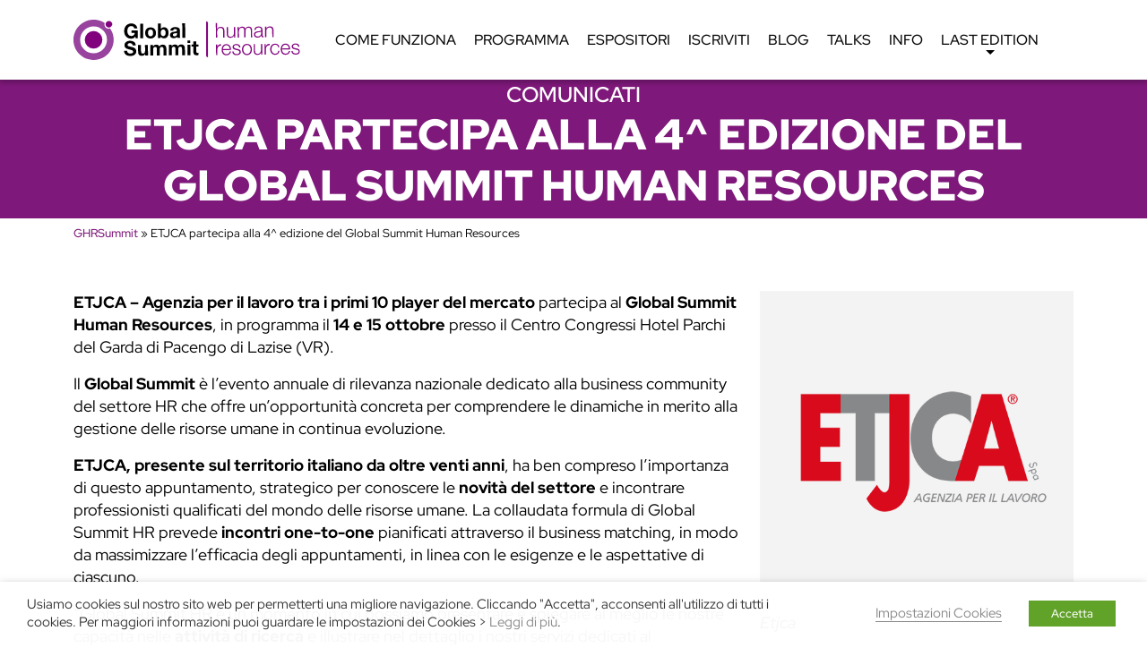

--- FILE ---
content_type: text/html; charset=UTF-8
request_url: https://ghrsummit.it/etjca-partecipa-alla-4-edizione-del-global-summit-human-resources-09102020.html
body_size: 24975
content:
<!doctype html>
<html lang="it-IT">

<head>
    <meta charset="UTF-8">
    <meta name="viewport" content="width=device-width, initial-scale=1">
    <link rel="profile" href="https://gmpg.org/xfn/11">
    <meta name='robots' content='index, follow, max-image-preview:large, max-snippet:-1, max-video-preview:-1' />

	<!-- This site is optimized with the Yoast SEO plugin v26.8 - https://yoast.com/product/yoast-seo-wordpress/ -->
	<title>ETJCA partecipa alla 4^ edizione del Global Summit Human Resources - Global Summit Human Resources</title>
	<link rel="canonical" href="https://ghrsummit.it/etjca-partecipa-alla-4-edizione-del-global-summit-human-resources-09102020.html" />
	<meta property="og:locale" content="it_IT" />
	<meta property="og:type" content="article" />
	<meta property="og:title" content="ETJCA partecipa alla 4^ edizione del Global Summit Human Resources - Global Summit Human Resources" />
	<meta property="og:description" content="ETJCA – Agenzia per il lavoro tra i primi 10 player del mercato partecipa al Global Summit Human Resources, in programma il 14 e 15 ottobre presso il Centro Congressi Hotel Parchi del Garda di Pacengo di Lazise (VR)." />
	<meta property="og:url" content="https://ghrsummit.it/etjca-partecipa-alla-4-edizione-del-global-summit-human-resources-09102020.html" />
	<meta property="og:site_name" content="Global Summit Human Resources" />
	<meta property="article:publisher" content="https://www.facebook.com/globalsummit/" />
	<meta property="article:published_time" content="2020-10-09T09:45:20+00:00" />
	<meta property="article:modified_time" content="2020-10-12T08:37:26+00:00" />
	<meta property="og:image" content="https://ghrsummit.it/wp-content/uploads/2020/10/Etjca.png" />
	<meta property="og:image:width" content="500" />
	<meta property="og:image:height" content="500" />
	<meta property="og:image:type" content="image/png" />
	<meta name="author" content="admin" />
	<meta name="twitter:card" content="summary_large_image" />
	<meta name="twitter:creator" content="@GlobalSummitB2B" />
	<meta name="twitter:site" content="@GlobalSummitB2B" />
	<meta name="twitter:label1" content="Scritto da" />
	<meta name="twitter:data1" content="admin" />
	<meta name="twitter:label2" content="Tempo di lettura stimato" />
	<meta name="twitter:data2" content="3 minuti" />
	<script type="application/ld+json" class="yoast-schema-graph">{"@context":"https://schema.org","@graph":[{"@type":"Article","@id":"https://ghrsummit.it/etjca-partecipa-alla-4-edizione-del-global-summit-human-resources-09102020.html#article","isPartOf":{"@id":"https://ghrsummit.it/etjca-partecipa-alla-4-edizione-del-global-summit-human-resources-09102020.html"},"author":{"name":"admin","@id":"https://ghrsummit.it/#/schema/person/fcb7641ad759902ad05b827441982f90"},"headline":"ETJCA partecipa alla 4^ edizione del Global Summit Human Resources","datePublished":"2020-10-09T09:45:20+00:00","dateModified":"2020-10-12T08:37:26+00:00","mainEntityOfPage":{"@id":"https://ghrsummit.it/etjca-partecipa-alla-4-edizione-del-global-summit-human-resources-09102020.html"},"wordCount":547,"publisher":{"@id":"https://ghrsummit.it/#organization"},"image":{"@id":"https://ghrsummit.it/etjca-partecipa-alla-4-edizione-del-global-summit-human-resources-09102020.html#primaryimage"},"thumbnailUrl":"https://ghrsummit.it/wp-content/uploads/2020/10/Etjca.png","articleSection":["Comunicati"],"inLanguage":"it-IT"},{"@type":"WebPage","@id":"https://ghrsummit.it/etjca-partecipa-alla-4-edizione-del-global-summit-human-resources-09102020.html","url":"https://ghrsummit.it/etjca-partecipa-alla-4-edizione-del-global-summit-human-resources-09102020.html","name":"ETJCA partecipa alla 4^ edizione del Global Summit Human Resources - Global Summit Human Resources","isPartOf":{"@id":"https://ghrsummit.it/#website"},"primaryImageOfPage":{"@id":"https://ghrsummit.it/etjca-partecipa-alla-4-edizione-del-global-summit-human-resources-09102020.html#primaryimage"},"image":{"@id":"https://ghrsummit.it/etjca-partecipa-alla-4-edizione-del-global-summit-human-resources-09102020.html#primaryimage"},"thumbnailUrl":"https://ghrsummit.it/wp-content/uploads/2020/10/Etjca.png","datePublished":"2020-10-09T09:45:20+00:00","dateModified":"2020-10-12T08:37:26+00:00","breadcrumb":{"@id":"https://ghrsummit.it/etjca-partecipa-alla-4-edizione-del-global-summit-human-resources-09102020.html#breadcrumb"},"inLanguage":"it-IT","potentialAction":[{"@type":"ReadAction","target":["https://ghrsummit.it/etjca-partecipa-alla-4-edizione-del-global-summit-human-resources-09102020.html"]}]},{"@type":"ImageObject","inLanguage":"it-IT","@id":"https://ghrsummit.it/etjca-partecipa-alla-4-edizione-del-global-summit-human-resources-09102020.html#primaryimage","url":"https://ghrsummit.it/wp-content/uploads/2020/10/Etjca.png","contentUrl":"https://ghrsummit.it/wp-content/uploads/2020/10/Etjca.png","width":500,"height":500,"caption":"ETJCA"},{"@type":"BreadcrumbList","@id":"https://ghrsummit.it/etjca-partecipa-alla-4-edizione-del-global-summit-human-resources-09102020.html#breadcrumb","itemListElement":[{"@type":"ListItem","position":1,"name":"GHRSummit","item":"https://ghrsummit.it/"},{"@type":"ListItem","position":2,"name":"ETJCA partecipa alla 4^ edizione del Global Summit Human Resources"}]},{"@type":"WebSite","@id":"https://ghrsummit.it/#website","url":"https://ghrsummit.it/","name":"Global Summit Human Resources","description":"L’appuntamento annuale dedicato alla business community del settore HR","publisher":{"@id":"https://ghrsummit.it/#organization"},"potentialAction":[{"@type":"SearchAction","target":{"@type":"EntryPoint","urlTemplate":"https://ghrsummit.it/?s={search_term_string}"},"query-input":{"@type":"PropertyValueSpecification","valueRequired":true,"valueName":"search_term_string"}}],"inLanguage":"it-IT"},{"@type":"Organization","@id":"https://ghrsummit.it/#organization","name":"Global Summit Human Resources","url":"https://ghrsummit.it/","logo":{"@type":"ImageObject","inLanguage":"it-IT","@id":"https://ghrsummit.it/#/schema/logo/image/","url":"https://ghrsummit.it/wp-content/uploads/2018/06/logo-completo-ghrrsummit.png","contentUrl":"https://ghrsummit.it/wp-content/uploads/2018/06/logo-completo-ghrrsummit.png","width":800,"height":170,"caption":"Global Summit Human Resources"},"image":{"@id":"https://ghrsummit.it/#/schema/logo/image/"},"sameAs":["https://www.facebook.com/globalsummit/","https://x.com/GlobalSummitB2B","https://www.linkedin.com/showcase/global-summit-human-resources/","https://www.youtube.com/channel/UCJ7_bI7ScRrMVR1AFlcPegQ"]},{"@type":"Person","@id":"https://ghrsummit.it/#/schema/person/fcb7641ad759902ad05b827441982f90","name":"admin","url":"https://ghrsummit.it/author/seidigitale"}]}</script>
	<!-- / Yoast SEO plugin. -->


<link rel='dns-prefetch' href='//ghrsummit.it' />
<link rel='dns-prefetch' href='//challenges.cloudflare.com' />
<link rel='dns-prefetch' href='//www.googletagmanager.com' />

<link rel="alternate" title="oEmbed (JSON)" type="application/json+oembed" href="https://ghrsummit.it/wp-json/oembed/1.0/embed?url=https%3A%2F%2Fghrsummit.it%2Fetjca-partecipa-alla-4-edizione-del-global-summit-human-resources-09102020.html" />
<link rel="alternate" title="oEmbed (XML)" type="text/xml+oembed" href="https://ghrsummit.it/wp-json/oembed/1.0/embed?url=https%3A%2F%2Fghrsummit.it%2Fetjca-partecipa-alla-4-edizione-del-global-summit-human-resources-09102020.html&#038;format=xml" />
<style id='wp-img-auto-sizes-contain-inline-css' type='text/css'>
img:is([sizes=auto i],[sizes^="auto," i]){contain-intrinsic-size:3000px 1500px}
/*# sourceURL=wp-img-auto-sizes-contain-inline-css */
</style>
<style id='wp-emoji-styles-inline-css' type='text/css'>

	img.wp-smiley, img.emoji {
		display: inline !important;
		border: none !important;
		box-shadow: none !important;
		height: 1em !important;
		width: 1em !important;
		margin: 0 0.07em !important;
		vertical-align: -0.1em !important;
		background: none !important;
		padding: 0 !important;
	}
/*# sourceURL=wp-emoji-styles-inline-css */
</style>
<style id='wp-block-library-inline-css' type='text/css'>
:root{--wp-block-synced-color:#7a00df;--wp-block-synced-color--rgb:122,0,223;--wp-bound-block-color:var(--wp-block-synced-color);--wp-editor-canvas-background:#ddd;--wp-admin-theme-color:#007cba;--wp-admin-theme-color--rgb:0,124,186;--wp-admin-theme-color-darker-10:#006ba1;--wp-admin-theme-color-darker-10--rgb:0,107,160.5;--wp-admin-theme-color-darker-20:#005a87;--wp-admin-theme-color-darker-20--rgb:0,90,135;--wp-admin-border-width-focus:2px}@media (min-resolution:192dpi){:root{--wp-admin-border-width-focus:1.5px}}.wp-element-button{cursor:pointer}:root .has-very-light-gray-background-color{background-color:#eee}:root .has-very-dark-gray-background-color{background-color:#313131}:root .has-very-light-gray-color{color:#eee}:root .has-very-dark-gray-color{color:#313131}:root .has-vivid-green-cyan-to-vivid-cyan-blue-gradient-background{background:linear-gradient(135deg,#00d084,#0693e3)}:root .has-purple-crush-gradient-background{background:linear-gradient(135deg,#34e2e4,#4721fb 50%,#ab1dfe)}:root .has-hazy-dawn-gradient-background{background:linear-gradient(135deg,#faaca8,#dad0ec)}:root .has-subdued-olive-gradient-background{background:linear-gradient(135deg,#fafae1,#67a671)}:root .has-atomic-cream-gradient-background{background:linear-gradient(135deg,#fdd79a,#004a59)}:root .has-nightshade-gradient-background{background:linear-gradient(135deg,#330968,#31cdcf)}:root .has-midnight-gradient-background{background:linear-gradient(135deg,#020381,#2874fc)}:root{--wp--preset--font-size--normal:16px;--wp--preset--font-size--huge:42px}.has-regular-font-size{font-size:1em}.has-larger-font-size{font-size:2.625em}.has-normal-font-size{font-size:var(--wp--preset--font-size--normal)}.has-huge-font-size{font-size:var(--wp--preset--font-size--huge)}.has-text-align-center{text-align:center}.has-text-align-left{text-align:left}.has-text-align-right{text-align:right}.has-fit-text{white-space:nowrap!important}#end-resizable-editor-section{display:none}.aligncenter{clear:both}.items-justified-left{justify-content:flex-start}.items-justified-center{justify-content:center}.items-justified-right{justify-content:flex-end}.items-justified-space-between{justify-content:space-between}.screen-reader-text{border:0;clip-path:inset(50%);height:1px;margin:-1px;overflow:hidden;padding:0;position:absolute;width:1px;word-wrap:normal!important}.screen-reader-text:focus{background-color:#ddd;clip-path:none;color:#444;display:block;font-size:1em;height:auto;left:5px;line-height:normal;padding:15px 23px 14px;text-decoration:none;top:5px;width:auto;z-index:100000}html :where(.has-border-color){border-style:solid}html :where([style*=border-top-color]){border-top-style:solid}html :where([style*=border-right-color]){border-right-style:solid}html :where([style*=border-bottom-color]){border-bottom-style:solid}html :where([style*=border-left-color]){border-left-style:solid}html :where([style*=border-width]){border-style:solid}html :where([style*=border-top-width]){border-top-style:solid}html :where([style*=border-right-width]){border-right-style:solid}html :where([style*=border-bottom-width]){border-bottom-style:solid}html :where([style*=border-left-width]){border-left-style:solid}html :where(img[class*=wp-image-]){height:auto;max-width:100%}:where(figure){margin:0 0 1em}html :where(.is-position-sticky){--wp-admin--admin-bar--position-offset:var(--wp-admin--admin-bar--height,0px)}@media screen and (max-width:600px){html :where(.is-position-sticky){--wp-admin--admin-bar--position-offset:0px}}

/*# sourceURL=wp-block-library-inline-css */
</style><style id='global-styles-inline-css' type='text/css'>
:root{--wp--preset--aspect-ratio--square: 1;--wp--preset--aspect-ratio--4-3: 4/3;--wp--preset--aspect-ratio--3-4: 3/4;--wp--preset--aspect-ratio--3-2: 3/2;--wp--preset--aspect-ratio--2-3: 2/3;--wp--preset--aspect-ratio--16-9: 16/9;--wp--preset--aspect-ratio--9-16: 9/16;--wp--preset--color--black: #000000;--wp--preset--color--cyan-bluish-gray: #abb8c3;--wp--preset--color--white: #ffffff;--wp--preset--color--pale-pink: #f78da7;--wp--preset--color--vivid-red: #cf2e2e;--wp--preset--color--luminous-vivid-orange: #ff6900;--wp--preset--color--luminous-vivid-amber: #fcb900;--wp--preset--color--light-green-cyan: #7bdcb5;--wp--preset--color--vivid-green-cyan: #00d084;--wp--preset--color--pale-cyan-blue: #8ed1fc;--wp--preset--color--vivid-cyan-blue: #0693e3;--wp--preset--color--vivid-purple: #9b51e0;--wp--preset--gradient--vivid-cyan-blue-to-vivid-purple: linear-gradient(135deg,rgb(6,147,227) 0%,rgb(155,81,224) 100%);--wp--preset--gradient--light-green-cyan-to-vivid-green-cyan: linear-gradient(135deg,rgb(122,220,180) 0%,rgb(0,208,130) 100%);--wp--preset--gradient--luminous-vivid-amber-to-luminous-vivid-orange: linear-gradient(135deg,rgb(252,185,0) 0%,rgb(255,105,0) 100%);--wp--preset--gradient--luminous-vivid-orange-to-vivid-red: linear-gradient(135deg,rgb(255,105,0) 0%,rgb(207,46,46) 100%);--wp--preset--gradient--very-light-gray-to-cyan-bluish-gray: linear-gradient(135deg,rgb(238,238,238) 0%,rgb(169,184,195) 100%);--wp--preset--gradient--cool-to-warm-spectrum: linear-gradient(135deg,rgb(74,234,220) 0%,rgb(151,120,209) 20%,rgb(207,42,186) 40%,rgb(238,44,130) 60%,rgb(251,105,98) 80%,rgb(254,248,76) 100%);--wp--preset--gradient--blush-light-purple: linear-gradient(135deg,rgb(255,206,236) 0%,rgb(152,150,240) 100%);--wp--preset--gradient--blush-bordeaux: linear-gradient(135deg,rgb(254,205,165) 0%,rgb(254,45,45) 50%,rgb(107,0,62) 100%);--wp--preset--gradient--luminous-dusk: linear-gradient(135deg,rgb(255,203,112) 0%,rgb(199,81,192) 50%,rgb(65,88,208) 100%);--wp--preset--gradient--pale-ocean: linear-gradient(135deg,rgb(255,245,203) 0%,rgb(182,227,212) 50%,rgb(51,167,181) 100%);--wp--preset--gradient--electric-grass: linear-gradient(135deg,rgb(202,248,128) 0%,rgb(113,206,126) 100%);--wp--preset--gradient--midnight: linear-gradient(135deg,rgb(2,3,129) 0%,rgb(40,116,252) 100%);--wp--preset--font-size--small: 13px;--wp--preset--font-size--medium: 20px;--wp--preset--font-size--large: 36px;--wp--preset--font-size--x-large: 42px;--wp--preset--spacing--20: 0.44rem;--wp--preset--spacing--30: 0.67rem;--wp--preset--spacing--40: 1rem;--wp--preset--spacing--50: 1.5rem;--wp--preset--spacing--60: 2.25rem;--wp--preset--spacing--70: 3.38rem;--wp--preset--spacing--80: 5.06rem;--wp--preset--shadow--natural: 6px 6px 9px rgba(0, 0, 0, 0.2);--wp--preset--shadow--deep: 12px 12px 50px rgba(0, 0, 0, 0.4);--wp--preset--shadow--sharp: 6px 6px 0px rgba(0, 0, 0, 0.2);--wp--preset--shadow--outlined: 6px 6px 0px -3px rgb(255, 255, 255), 6px 6px rgb(0, 0, 0);--wp--preset--shadow--crisp: 6px 6px 0px rgb(0, 0, 0);}:where(.is-layout-flex){gap: 0.5em;}:where(.is-layout-grid){gap: 0.5em;}body .is-layout-flex{display: flex;}.is-layout-flex{flex-wrap: wrap;align-items: center;}.is-layout-flex > :is(*, div){margin: 0;}body .is-layout-grid{display: grid;}.is-layout-grid > :is(*, div){margin: 0;}:where(.wp-block-columns.is-layout-flex){gap: 2em;}:where(.wp-block-columns.is-layout-grid){gap: 2em;}:where(.wp-block-post-template.is-layout-flex){gap: 1.25em;}:where(.wp-block-post-template.is-layout-grid){gap: 1.25em;}.has-black-color{color: var(--wp--preset--color--black) !important;}.has-cyan-bluish-gray-color{color: var(--wp--preset--color--cyan-bluish-gray) !important;}.has-white-color{color: var(--wp--preset--color--white) !important;}.has-pale-pink-color{color: var(--wp--preset--color--pale-pink) !important;}.has-vivid-red-color{color: var(--wp--preset--color--vivid-red) !important;}.has-luminous-vivid-orange-color{color: var(--wp--preset--color--luminous-vivid-orange) !important;}.has-luminous-vivid-amber-color{color: var(--wp--preset--color--luminous-vivid-amber) !important;}.has-light-green-cyan-color{color: var(--wp--preset--color--light-green-cyan) !important;}.has-vivid-green-cyan-color{color: var(--wp--preset--color--vivid-green-cyan) !important;}.has-pale-cyan-blue-color{color: var(--wp--preset--color--pale-cyan-blue) !important;}.has-vivid-cyan-blue-color{color: var(--wp--preset--color--vivid-cyan-blue) !important;}.has-vivid-purple-color{color: var(--wp--preset--color--vivid-purple) !important;}.has-black-background-color{background-color: var(--wp--preset--color--black) !important;}.has-cyan-bluish-gray-background-color{background-color: var(--wp--preset--color--cyan-bluish-gray) !important;}.has-white-background-color{background-color: var(--wp--preset--color--white) !important;}.has-pale-pink-background-color{background-color: var(--wp--preset--color--pale-pink) !important;}.has-vivid-red-background-color{background-color: var(--wp--preset--color--vivid-red) !important;}.has-luminous-vivid-orange-background-color{background-color: var(--wp--preset--color--luminous-vivid-orange) !important;}.has-luminous-vivid-amber-background-color{background-color: var(--wp--preset--color--luminous-vivid-amber) !important;}.has-light-green-cyan-background-color{background-color: var(--wp--preset--color--light-green-cyan) !important;}.has-vivid-green-cyan-background-color{background-color: var(--wp--preset--color--vivid-green-cyan) !important;}.has-pale-cyan-blue-background-color{background-color: var(--wp--preset--color--pale-cyan-blue) !important;}.has-vivid-cyan-blue-background-color{background-color: var(--wp--preset--color--vivid-cyan-blue) !important;}.has-vivid-purple-background-color{background-color: var(--wp--preset--color--vivid-purple) !important;}.has-black-border-color{border-color: var(--wp--preset--color--black) !important;}.has-cyan-bluish-gray-border-color{border-color: var(--wp--preset--color--cyan-bluish-gray) !important;}.has-white-border-color{border-color: var(--wp--preset--color--white) !important;}.has-pale-pink-border-color{border-color: var(--wp--preset--color--pale-pink) !important;}.has-vivid-red-border-color{border-color: var(--wp--preset--color--vivid-red) !important;}.has-luminous-vivid-orange-border-color{border-color: var(--wp--preset--color--luminous-vivid-orange) !important;}.has-luminous-vivid-amber-border-color{border-color: var(--wp--preset--color--luminous-vivid-amber) !important;}.has-light-green-cyan-border-color{border-color: var(--wp--preset--color--light-green-cyan) !important;}.has-vivid-green-cyan-border-color{border-color: var(--wp--preset--color--vivid-green-cyan) !important;}.has-pale-cyan-blue-border-color{border-color: var(--wp--preset--color--pale-cyan-blue) !important;}.has-vivid-cyan-blue-border-color{border-color: var(--wp--preset--color--vivid-cyan-blue) !important;}.has-vivid-purple-border-color{border-color: var(--wp--preset--color--vivid-purple) !important;}.has-vivid-cyan-blue-to-vivid-purple-gradient-background{background: var(--wp--preset--gradient--vivid-cyan-blue-to-vivid-purple) !important;}.has-light-green-cyan-to-vivid-green-cyan-gradient-background{background: var(--wp--preset--gradient--light-green-cyan-to-vivid-green-cyan) !important;}.has-luminous-vivid-amber-to-luminous-vivid-orange-gradient-background{background: var(--wp--preset--gradient--luminous-vivid-amber-to-luminous-vivid-orange) !important;}.has-luminous-vivid-orange-to-vivid-red-gradient-background{background: var(--wp--preset--gradient--luminous-vivid-orange-to-vivid-red) !important;}.has-very-light-gray-to-cyan-bluish-gray-gradient-background{background: var(--wp--preset--gradient--very-light-gray-to-cyan-bluish-gray) !important;}.has-cool-to-warm-spectrum-gradient-background{background: var(--wp--preset--gradient--cool-to-warm-spectrum) !important;}.has-blush-light-purple-gradient-background{background: var(--wp--preset--gradient--blush-light-purple) !important;}.has-blush-bordeaux-gradient-background{background: var(--wp--preset--gradient--blush-bordeaux) !important;}.has-luminous-dusk-gradient-background{background: var(--wp--preset--gradient--luminous-dusk) !important;}.has-pale-ocean-gradient-background{background: var(--wp--preset--gradient--pale-ocean) !important;}.has-electric-grass-gradient-background{background: var(--wp--preset--gradient--electric-grass) !important;}.has-midnight-gradient-background{background: var(--wp--preset--gradient--midnight) !important;}.has-small-font-size{font-size: var(--wp--preset--font-size--small) !important;}.has-medium-font-size{font-size: var(--wp--preset--font-size--medium) !important;}.has-large-font-size{font-size: var(--wp--preset--font-size--large) !important;}.has-x-large-font-size{font-size: var(--wp--preset--font-size--x-large) !important;}
/*# sourceURL=global-styles-inline-css */
</style>

<style id='classic-theme-styles-inline-css' type='text/css'>
/*! This file is auto-generated */
.wp-block-button__link{color:#fff;background-color:#32373c;border-radius:9999px;box-shadow:none;text-decoration:none;padding:calc(.667em + 2px) calc(1.333em + 2px);font-size:1.125em}.wp-block-file__button{background:#32373c;color:#fff;text-decoration:none}
/*# sourceURL=/wp-includes/css/classic-themes.min.css */
</style>
<link rel='stylesheet' id='wp-bootstrap-blocks-styles-css' href='https://ghrsummit.it/wp-content/plugins/wp-bootstrap-blocks/build/style-index.css?ver=5.2.1' type='text/css' media='all' />
<link rel='stylesheet' id='cookie-law-info-css' href='https://ghrsummit.it/wp-content/plugins/webtoffee-gdpr-cookie-consent/public/css/cookie-law-info-public.css?ver=2.4.0' type='text/css' media='all' />
<link rel='stylesheet' id='cookie-law-info-gdpr-css' href='https://ghrsummit.it/wp-content/plugins/webtoffee-gdpr-cookie-consent/public/css/cookie-law-info-gdpr.css?ver=2.4.0' type='text/css' media='all' />
<style id='cookie-law-info-gdpr-inline-css' type='text/css'>
.cli-modal-content, .cli-tab-content { background-color: #ffffff; }.cli-privacy-content-text, .cli-modal .cli-modal-dialog, .cli-tab-container p, a.cli-privacy-readmore { color: #000000; }.cli-tab-header { background-color: #f2f2f2; }.cli-tab-header, .cli-tab-header a.cli-nav-link,span.cli-necessary-caption,.cli-switch .cli-slider:after { color: #000000; }.cli-switch .cli-slider:before { background-color: #ffffff; }.cli-switch input:checked + .cli-slider:before { background-color: #ffffff; }.cli-switch .cli-slider { background-color: #e3e1e8; }.cli-switch input:checked + .cli-slider { background-color: #28a745; }.cli-modal-close svg { fill: #000000; }.cli-tab-footer .wt-cli-privacy-accept-all-btn { background-color: #00acad; color: #ffffff}.cli-tab-footer .wt-cli-privacy-accept-btn { background-color: #00acad; color: #ffffff}.cli-tab-header a:before{ border-right: 1px solid #000000; border-bottom: 1px solid #000000; }
/*# sourceURL=cookie-law-info-gdpr-inline-css */
</style>
<link rel='stylesheet' id='bootstrap-style-css' href='https://ghrsummit.it/wp-content/themes/globalsummit-2026/bootstrap/bootstrap.min.css?ver=6.9' type='text/css' media='all' />
<link rel='stylesheet' id='globalsummit-style-css' href='https://ghrsummit.it/wp-content/themes/globalsummit-2026/style.css?ver=6.9' type='text/css' media='all' />
<link rel='stylesheet' id='globalsummit-style-2-css' href='https://ghrsummit.it/wp-content/themes/globalsummit-2026/css/style-ghr.css?ver=6.9' type='text/css' media='all' />
<link rel='stylesheet' id='smartmenus-style-css' href='https://ghrsummit.it/wp-content/themes/globalsummit-2026/smartmenus/sm-core-css.css?ver=6.9' type='text/css' media='all' />
<link rel='stylesheet' id='smartmenus-style2-css' href='https://ghrsummit.it/wp-content/themes/globalsummit-2026/smartmenus/sm-custom.css?ver=6.9' type='text/css' media='all' />
<link rel='stylesheet' id='icomoon-css' href='https://ghrsummit.it/wp-content/themes/globalsummit-2026/icomoon/style.css?ver=6.9' type='text/css' media='all' />
<link rel='stylesheet' id='fancybox-style-css' href='https://ghrsummit.it/wp-content/themes/globalsummit-2026/fancybox/jquery.fancybox.min.css?ver=6.9' type='text/css' media='all' />
<link rel='stylesheet' id='OwlCarouselMin-style-css' href='https://ghrsummit.it/wp-content/themes/globalsummit-2026/OwlCarousel/owl.carousel.min.css?ver=6.9' type='text/css' media='all' />
<link rel='stylesheet' id='OwlCarouselDefaultMin-style-css' href='https://ghrsummit.it/wp-content/themes/globalsummit-2026/OwlCarousel/owl.theme.default.min.css?ver=6.9' type='text/css' media='all' />
<style id='generateblocks-inline-css' type='text/css'>
:root{--gb-container-width:1296px;}.gb-container .wp-block-image img{vertical-align:middle;}.gb-grid-wrapper .wp-block-image{margin-bottom:0;}.gb-highlight{background:none;}.gb-shape{line-height:0;}
/*# sourceURL=generateblocks-inline-css */
</style>
<script type="text/javascript" src="https://ghrsummit.it/wp-includes/js/jquery/jquery.min.js?ver=3.7.1" id="jquery-core-js"></script>
<script type="text/javascript" src="https://ghrsummit.it/wp-includes/js/jquery/jquery-migrate.min.js?ver=3.4.1" id="jquery-migrate-js"></script>
<script type="text/javascript" id="cookie-law-info-js-extra">
/* <![CDATA[ */
var Cli_Data = {"nn_cookie_ids":["my_captcha_total","__Secure-ROLLOUT_TOKEN","my_captcha_first","my_captcha_second","_ga_*","ln_or","SSID_7S-ghrsummitit","SV_7S-ghrsummitit","SSC_7S-ghrsummitit","SN_7S-ghrsummitit","lidc","bscookie","_ga","_gid","CONSENT","UserMatchHistory","bcookie","yt-remote-device-id","yt.innertube::requests","yt.innertube::nextId","yt-remote-connected-devices","_gcl_au","_GRECAPTCHA","test_cookie","YSC","VISITOR_INFO1_LIVE","CookieLawInfoConsent"],"non_necessary_cookies":{"necessary":["cookielawinfo-checkbox-others","_GRECAPTCHA","cookielawinfo-checkbox-analytics","cookielawinfo-checkbox-advertisement","CookieLawInfoConsent","cookielawinfo-checkbox-necessary"],"functional":["yt-remote-fast-check-period","_dc_gtm_UA-*","ytidb::LAST_RESULT_ENTRY_KEY","yt-player-headers-readable","yt-remote-session-app","yt-remote-cast-installed","yt-remote-session-name","yt-remote-cast-available","lidc","bscookie","UserMatchHistory","bcookie","li_gc"],"analytics":["_ga_*","ln_or","SSID_7S-ghrsummitit","SV_7S-ghrsummitit","SSC_7S-ghrsummitit","SN_7S-ghrsummitit","_ga","_gid","CONSENT","_gcl_au","AnalyticsSyncHistory","_dc_gtm_UA-33690283-20"],"advertisement":["IDE","li_sugr","VISITOR_PRIVACY_METADATA","PREF","yt-remote-device-id","yt.innertube::requests","yt.innertube::nextId","yt-remote-connected-devices","test_cookie","YSC","VISITOR_INFO1_LIVE"],"others":["__Secure-ROLLOUT_TOKEN","my_captcha_first","my_captcha_second","my_captcha_total"]},"cookielist":{"necessary":{"id":9,"status":true,"priority":0,"title":"Necessari","strict":true,"default_state":false,"ccpa_optout":false,"loadonstart":false},"functional":{"id":10,"status":true,"priority":5,"title":"Funzionali","strict":false,"default_state":false,"ccpa_optout":false,"loadonstart":false},"performance":{"id":11,"status":true,"priority":4,"title":"Prestazionali","strict":false,"default_state":false,"ccpa_optout":false,"loadonstart":false},"analytics":{"id":12,"status":true,"priority":3,"title":"Analitici","strict":false,"default_state":false,"ccpa_optout":false,"loadonstart":false},"advertisement":{"id":13,"status":true,"priority":2,"title":"Marketing","strict":false,"default_state":false,"ccpa_optout":false,"loadonstart":false},"others":{"id":14,"status":true,"priority":1,"title":"Altri","strict":false,"default_state":false,"ccpa_optout":false,"loadonstart":false}},"ajax_url":"https://ghrsummit.it/wp-admin/admin-ajax.php","current_lang":"it","security":"fd31528934","eu_countries":["GB"],"geoIP":"disabled","use_custom_geolocation_api":"","custom_geolocation_api":"https://geoip.cookieyes.com/geoip/checker/result.php","consentVersion":"2","strictlyEnabled":["necessary","obligatoire"],"cookieDomain":"","privacy_length":"250","ccpaEnabled":"","ccpaRegionBased":"","ccpaBarEnabled":"","ccpaType":"gdpr","triggerDomRefresh":"","secure_cookies":""};
var log_object = {"ajax_url":"https://ghrsummit.it/wp-admin/admin-ajax.php"};
//# sourceURL=cookie-law-info-js-extra
/* ]]> */
</script>
<script type="text/javascript" src="https://ghrsummit.it/wp-content/plugins/webtoffee-gdpr-cookie-consent/public/js/cookie-law-info-public.js?ver=2.4.0" id="cookie-law-info-js"></script>

<!-- Snippet del tag Google (gtag.js) aggiunto da Site Kit -->
<!-- Snippet Google Analytics aggiunto da Site Kit -->
<script type="text/plain" data-cli-class="cli-blocker-script" data-cli-label="Google Tag Manager"  data-cli-script-type="analytics" data-cli-block="true" data-cli-block-if-ccpa-optout="false" data-cli-element-position="head" src="https://www.googletagmanager.com/gtag/js?id=GT-K4TFPTV" id="google_gtagjs-js" async></script>
<script type="text/javascript" id="google_gtagjs-js-after">
/* <![CDATA[ */
window.dataLayer = window.dataLayer || [];function gtag(){dataLayer.push(arguments);}
gtag("set","linker",{"domains":["ghrsummit.it"]});
gtag("js", new Date());
gtag("set", "developer_id.dZTNiMT", true);
gtag("config", "GT-K4TFPTV");
//# sourceURL=google_gtagjs-js-after
/* ]]> */
</script>
<link rel="https://api.w.org/" href="https://ghrsummit.it/wp-json/" /><link rel="alternate" title="JSON" type="application/json" href="https://ghrsummit.it/wp-json/wp/v2/posts/3354" /><link rel="EditURI" type="application/rsd+xml" title="RSD" href="https://ghrsummit.it/xmlrpc.php?rsd" />
<meta name="generator" content="WordPress 6.9" />
<link rel='shortlink' href='https://ghrsummit.it/?p=3354' />
<meta name="generator" content="Site Kit by Google 1.170.0" /><style>
                    #evidenceImageHomepage {
                        /*height: 500px;*/
                    }     
                   
                   #evidenceImageHomepage::before {
                  background-image: url('https://ghrsummit.it/wp-content/uploads/2020/10/Etjca.png');
                  padding-top: 100%;
                  background-size: cover;
                  background-position: center;
                  display: block;
                  content: '';
                  position: absolute;
                  top: 0;
                  left: 0;
                  width: 100%;
                z-index: 0;
              }
            </style><style type="text/css">.recentcomments a{display:inline !important;padding:0 !important;margin:0 !important;}</style><link rel="icon" href="https://ghrsummit.it/wp-content/uploads/2020/07/cropped-fav-ghr-32x32.png" sizes="32x32" />
<link rel="icon" href="https://ghrsummit.it/wp-content/uploads/2020/07/cropped-fav-ghr-192x192.png" sizes="192x192" />
<link rel="apple-touch-icon" href="https://ghrsummit.it/wp-content/uploads/2020/07/cropped-fav-ghr-180x180.png" />
<meta name="msapplication-TileImage" content="https://ghrsummit.it/wp-content/uploads/2020/07/cropped-fav-ghr-270x270.png" />
<noscript><style id="rocket-lazyload-nojs-css">.rll-youtube-player, [data-lazy-src]{display:none !important;}</style></noscript>    <!-- Codice da Pacchiarini il Mon, 9 May 2022, 09:09
Google Tag Manager -->
<script type="text/plain" data-cli-class="cli-blocker-script" data-cli-label="Google Tag Manager"  data-cli-script-type="analytics" data-cli-block="true" data-cli-block-if-ccpa-optout="false" data-cli-element-position="head">(function(w,d,s,l,i){w[l]=w[l]||[];w[l].push({\'gtm.start\':
new Date().getTime(),event:\'gtm.js\'});var f=d.getElementsByTagName(s)[0],
j=d.createElement(s),dl=l!=\'dataLayer\'?\'&l=\'+l:\'\';j.async=true;j.src=
\'https://www.googletagmanager.com/gtm.js?id=\'+i+dl;f.parentNode.insertBefore(j,f);
})(window,document,\'script\',\'dataLayer\',\'GTM-N7JN5LH\');
</script>
<!-- End Google Tag Manager --><link rel='stylesheet' id='cookie-law-info-table-css' href='https://ghrsummit.it/wp-content/plugins/webtoffee-gdpr-cookie-consent/public/css/cookie-law-info-table.css?ver=2.4.0' type='text/css' media='all' />
<meta name="generator" content="WP Rocket 3.20.3" data-wpr-features="wpr_lazyload_images wpr_preload_links wpr_desktop" /></head>

<body class="wp-singular post-template-default single single-post postid-3354 single-format-standard wp-embed-responsive wp-theme-globalsummit-2026">
<div data-rocket-location-hash="54257ff4dc2eb7aae68fa23eb5f11e06" id="page" class="site">

        <header data-rocket-location-hash="511eed2dceacb95d0a948171b9aaf36e" id="masthead">
        <div data-rocket-location-hash="40f22408a88335a0945fffe944caafc3" class="container">
            <div class="container-header">
                <div id="brand-logo">
                                                                <a href="https://ghrsummit.it/" title="Global Summit Human Resources">
                            <img id="logo" src="data:image/svg+xml,%3Csvg%20xmlns='http://www.w3.org/2000/svg'%20viewBox='0%200%200%200'%3E%3C/svg%3E" alt="Global Summit Human Resources" data-lazy-src="https://ghrsummit.it/wp-content/themes/globalsummit-2026/img/logo/ghr.svg"><noscript><img id="logo" src="https://ghrsummit.it/wp-content/themes/globalsummit-2026/img/logo/ghr.svg" alt="Global Summit Human Resources"></noscript>
                        </a>
                                    </div>

                
                    <nav id="navbar_mobile" class="mobile-offcanvas navbar navbar-expand-lg">
                        <div class="offcanvas-header">
                            <button class="btn-close"><i class="icon-close"></i></button>
                        </div>
                        <div data-rocket-location-hash="04b24f2a01e05ca636ff58e62299aa1e" class="container">
                            <div class="collapse navbar-collapse">
                                <ul id="primary_menu" class="sm sm-custom"><li id="menu-item-10379" class="menu-item menu-item-type-post_type menu-item-object-page menu-item-10379"><a href="https://ghrsummit.it/come-funziona">Come funziona</a></li>
<li id="menu-item-10246" class="menu-item menu-item-type-post_type menu-item-object-page menu-item-10246"><a href="https://ghrsummit.it/edizione-2026/programma">Programma</a></li>
<li id="menu-item-10245" class="menu-item menu-item-type-post_type menu-item-object-page menu-item-10245"><a href="https://ghrsummit.it/edizione-2026/espositori">Espositori</a></li>
<li id="menu-item-10380" class="menu-item menu-item-type-post_type menu-item-object-page menu-item-10380"><a href="https://ghrsummit.it/iscriviti-allevento">Iscriviti</a></li>
<li id="menu-item-1369" class="menu-item menu-item-type-post_type menu-item-object-page current_page_parent menu-item-1369"><a href="https://ghrsummit.it/blog">Blog</a></li>
<li id="menu-item-10321" class="menu-item menu-item-type-post_type menu-item-object-page menu-item-10321"><a href="https://ghrsummit.it/edizione-2025/global-summit-talks">Talks</a></li>
<li id="menu-item-43" class="menu-item menu-item-type-post_type menu-item-object-page menu-item-43"><a href="https://ghrsummit.it/info-e-location">Info</a></li>
<li id="menu-item-2753" class="menu-item menu-item-type-custom menu-item-object-custom menu-item-has-children menu-item-2753"><a>Last edition</a>
<ul class="sub-menu">
	<li id="menu-item-9113" class="menu-item menu-item-type-post_type menu-item-object-page menu-item-9113"><a href="https://ghrsummit.it/edizione-2025">Edizione 2025</a></li>
	<li id="menu-item-8105" class="menu-item menu-item-type-post_type menu-item-object-page menu-item-8105"><a href="https://ghrsummit.it/edizione-2024">Edizione 2024</a></li>
	<li id="menu-item-6760" class="menu-item menu-item-type-post_type menu-item-object-page menu-item-6760"><a href="https://ghrsummit.it/edizione-2023">Edizione 2023</a></li>
	<li id="menu-item-5197" class="menu-item menu-item-type-post_type menu-item-object-page menu-item-5197"><a href="https://ghrsummit.it/edizione-2022">Edizione 2022</a></li>
	<li id="menu-item-5223" class="menu-item menu-item-type-post_type menu-item-object-page menu-item-5223"><a href="https://ghrsummit.it/edizione-2021">Edizione 2021</a></li>
	<li id="menu-item-4281" class="menu-item menu-item-type-post_type menu-item-object-page menu-item-4281"><a href="https://ghrsummit.it/edizione-2020">Edizione 2020</a></li>
	<li id="menu-item-2751" class="menu-item menu-item-type-post_type menu-item-object-page menu-item-2751"><a href="https://ghrsummit.it/edizione-2019">Edizione 2019</a></li>
	<li id="menu-item-2752" class="menu-item menu-item-type-post_type menu-item-object-page menu-item-2752"><a href="https://ghrsummit.it/edizione-2018">Edizione 2018</a></li>
</ul>
</li>
</ul>                            </div>
                        </div>

                                            </nav>

                                <button data-trigger="#navbar_mobile" id="btn-open" type="button" aria-expanded="true">
                    <i class="icon-hamburger"></i>
                </button>

                <b class=" screen-overlay"></b>
            </div>
        </div>

        <form role="search" method="get" id="search-field" class="search-field" action="https://ghrsummit.it/">
	<div data-rocket-location-hash="1ded919732da144e02a015d2156ecef5" class="container">
		<input type="text" title="Cerca qui.." name="s" id="s" placeholder="Digita qui">
		<input type="submit" title="Search" value="Cerca">
	</div>
</form>
        
    </header><!-- #masthead -->
    <main data-rocket-location-hash="d618ca3503b32498896471e97beda28c" id="page-article" class="site-main">


        <div data-rocket-location-hash="dc3895e62da118689e616d5409390d8f" class="header-internal no-thumb">
            <div data-rocket-location-hash="68e122c6b23b4519e49c5a2a57b5f054" class="container">
                <div data-rocket-location-hash="2cc841d2806ca2ee6364e99c27dace91" class="row">
                    <div class="sub-title">Comunicati</div>                    <h1>ETJCA partecipa alla 4^ edizione del Global Summit Human Resources</h1>
                </div>
            </div>
        </div>

        <div data-rocket-location-hash="6f056e313b829e9c095052275ef77b08" class="container mt-2 mb-5">
    <div class="row">
        <div class="col-sm-12">
            <div class="breadcrumb-yoast"><span><span><a href="https://ghrsummit.it/">GHRSummit</a></span> » <span class="breadcrumb_last" aria-current="page">ETJCA partecipa alla 4^ edizione del Global Summit Human Resources</span></span></div>        </div>
    </div>
</div>
        <div data-rocket-location-hash="b00b51ab2723bc18cbdfc0c50b86b5fd" class="container mb-5">

            <div class="row">
                <div class="col-sm-12">

                </div>
            </div>
            <div class="row">
                <div class="col-sm-12 pt-2">
                    <div class="featured-image float-none float-md-end ms-md-4 mb-3" style="max-width: 350px;">
                        <figure class="m-0">
                            <img width="500" height="500" src="data:image/svg+xml,%3Csvg%20xmlns='http://www.w3.org/2000/svg'%20viewBox='0%200%20500%20500'%3E%3C/svg%3E" class="img-fluid wp-post-image" alt="ETJCA" decoding="async" fetchpriority="high" data-lazy-srcset="https://ghrsummit.it/wp-content/uploads/2020/10/Etjca.png 500w, https://ghrsummit.it/wp-content/uploads/2020/10/Etjca-300x300.png 300w, https://ghrsummit.it/wp-content/uploads/2020/10/Etjca-150x150.png 150w" data-lazy-sizes="(max-width: 500px) 100vw, 500px" data-lazy-src="https://ghrsummit.it/wp-content/uploads/2020/10/Etjca.png" /><noscript><img width="500" height="500" src="https://ghrsummit.it/wp-content/uploads/2020/10/Etjca.png" class="img-fluid wp-post-image" alt="ETJCA" decoding="async" fetchpriority="high" srcset="https://ghrsummit.it/wp-content/uploads/2020/10/Etjca.png 500w, https://ghrsummit.it/wp-content/uploads/2020/10/Etjca-300x300.png 300w, https://ghrsummit.it/wp-content/uploads/2020/10/Etjca-150x150.png 150w" sizes="(max-width: 500px) 100vw, 500px" /></noscript>                        </figure>
                        <label class="comunicato-label pt-2">Etjca</label>                    </div>

                    <p><strong>ETJCA – Agenzia per il lavoro tra i primi 10 player del mercato </strong>partecipa al <strong>Global Summit Human Resources</strong>, in programma il <strong>14 e 15 ottobre</strong> presso il Centro Congressi Hotel Parchi del Garda di Pacengo di Lazise (VR).</p>
<p>Il<strong> Global Summit </strong>è l’evento annuale di rilevanza nazionale dedicato alla business community del settore HR che offre un’opportunità concreta per comprendere le dinamiche in merito alla gestione delle risorse umane in continua evoluzione.</p>
<p><strong>ETJCA, presente sul territorio italiano da oltre venti anni</strong>, ha ben compreso l’importanza di questo appuntamento, strategico per conoscere le <strong>novità del settore</strong> e incontrare professionisti qualificati del mondo delle risorse umane. La collaudata formula di Global Summit HR prevede <strong>incontri one-to-one</strong> pianificati attraverso il business matching, in modo da massimizzare l’efficacia degli appuntamenti, in linea con le esigenze e le aspettative di ciascuno.</p>
<p>“Global Summit HR è un momento in cui possiamo presentare e spiegare al meglio le nostre capacità nelle <strong>attività di ricerca </strong>e illustrare nel dettaglio i nostri servizi dedicati al <strong>management e all’ottimizzazione delle risorse umane</strong>, sempre all’insegna della massima correttezza, trasparenza, dignità e rispetto dell’individuo. Una vera e propria occasione per <strong>condividere valori, opinioni e business</strong>, specialmente in un anno in cui gli incontri sono stati quasi esclusivamente virtuali”, afferma <strong>Riccardo De Luca, Regional Manager</strong> <strong>di ETJCA</strong>.</p>
<p>Per <strong>ETJCA</strong>, che conta <strong>più di 70 filiali in tutta Italia</strong>, questo appuntamento è fondamentale per capire come sta cambiando <strong>l’organizzazione del lavoro</strong>, quali sono le <strong>competenze maggiormente richieste dal mercato</strong> e come la <strong>tecnologia</strong> sta influendo sull’interazione tra persone. Networking, incontri e occasioni di confronto su temi fortemente attuali rendono questo evento un vero e proprio punto di riferimento.</p>
<p>Le conferenze, i workshop e le tavole rotonde arricchiscono il programma della manifestazione, offrendo interessanti spunti di riflessione su tematiche quali la trasformazione del mondo del lavoro dopo il Covid-19, lo scenario attuale, l’immagine e il benessere delle persone e dell’azienda, l’accelerazione impressa dal digital nel recruiting e nel learning, solo per citarne alcune.</p>
<p>ETJCA è una realtà in movimento ed ha sempre all’attivo ricerche di personale in diversi settori in tutte le regioni italiane. Tutte le posizioni aperte sono disponibili sul sito <a href="http://www.etjca.it" target="_blank" rel="nofollow">www.etjca.it</a></p>
<p><strong>Su ETJCA:</strong><br />
ETJCA è un’agenzia per il lavoro, interamente italiana e indipendente, che offre servizi all’avanguardia per le aziende e le persone, dotata della certificazione SA8000:2014 e del &#8220;QUALITY MANAGEMENT SYSTEM CERTIFICATE&#8221; UNI EN ISO 9001:2015. Fondata nel 1999, ha ampliato la sua presenza sul territorio nazionale grazie a una costante crescita, arrivando oggi a più di 70 filiali in tutta Italia. Somministrazione del lavoro, staff leasing, apprendistato professionalizzante, ricerca e selezione del personale, politiche attive del lavoro, attivazione di tirocini extracurricolari, formazione, collocamento mirato, outsourcing, gestione del welfare aziendale e delle risorse umane nell’ambito del settore pubblico sono i principali servizi quotidianamente messi a disposizione di aziende, clienti e persone in cerca di lavoro. ETJCA è l’unica agenzia per il lavoro italiana ad aver stretto un accordo di collaborazione con la Fondazione Studi del Consiglio Nazionale dell’Ordine dei Consulenti del lavoro: tale esclusiva consente a questa categoria di professionisti di mettere a disposizione dei propri clienti un’offerta di servizi completa, integrandola con la somministrazione di lavoro a tempo determinato e indeterminato.</p>
                </div>
            </div>

            <div class="row">
                <div class="col-sm-12">
                    <div class="social-share">
    <span>Condividi sui social:</span>
    <a href="https://www.linkedin.com/sharing/share-offsite/?url=https://ghrsummit.it/etjca-partecipa-alla-4-edizione-del-global-summit-human-resources-09102020.html" target="_blank" rel="nofollow"
        onclick="window.open('https://www.linkedin.com/sharing/share-offsite/?url=https://ghrsummit.it/etjca-partecipa-alla-4-edizione-del-global-summit-human-resources-09102020.html', 'Twitter share', 'width=600,height=300,left=' + (screen.availWidth / 2 - 300) + ',top=' + (screen.availHeight / 2 - 150) + ''); return false;">
        <i class="icon2-linkedin2 hvr-shrink"></i></a>
    <a class="facebook"
        onclick="window.open('https://www.facebook.com/sharer.php?u=https://ghrsummit.it/etjca-partecipa-alla-4-edizione-del-global-summit-human-resources-09102020.html', 'Facebook', 'width=600,height=300,left=' + (screen.availWidth / 2 - 300) + ',top=' + (screen.availHeight / 2 - 150) + ''); return false;"
        href="https://www.facebook.com/sharer.php?u=https://ghrsummit.it/etjca-partecipa-alla-4-edizione-del-global-summit-human-resources-09102020.html" rel="nofollow"><i
            class="icon2-facebook hvr-shrink"></i></a>
</div>                </div>
            </div>
        </div>

    </main>

    <div data-rocket-location-hash="0cd7e6987287009f5a064af9c674e4f1" class="row-content row-iscriviti">
        <div data-rocket-location-hash="e78f661669626b32a35ef61e94e53af1" class="container">
            <div class="row">
                <div class="col-sm-3">
                    <div class="box-quadrato">
                        <a href="https://ghrsummit.it/iscriviti-allevento">iscriviti</a>
                    </div>
                </div>
                <div class="col-sm-9">
                    <p class="title">10° GLOBAL SUMMIT
                        <br>
                        Human Resources                        <br>
                        22 | 23 APRILE 2026                    </p>
                </div>
            </div>
        </div>
    </div>
<div data-rocket-location-hash="f09ff0f4cb1d33ccc281e766e950af08" class="all-global">
    <div class="container">
        <div class="title">GLI ALTRI EVENTI</div>
        <div class="row">
                                <div class="col-md-3 col-sm-6 col-xs-12">
                        <a href="https://gmsummit.it/" target="_blank" rel="nofollow" class="event-link">
                            <div class="box-date mb-2">
                                <img src="data:image/svg+xml,%3Csvg%20xmlns='http://www.w3.org/2000/svg'%20viewBox='0%200%200%200'%3E%3C/svg%3E"
                                     alt="Logo Marketing & Digital"
                                     class="logo-evento" data-lazy-src="https://ghrsummit.it/wp-content/themes/globalsummit-2026/img/logo/gmd.svg"><noscript><img src="https://ghrsummit.it/wp-content/themes/globalsummit-2026/img/logo/gmd.svg"
                                     alt="Logo Marketing & Digital"
                                     class="logo-evento"></noscript>
                            </div>
                            <div class="box-altrieventi">
                                <div class="title-event">Marketing & Digital</div>
                                <div class="date-event">25 | 26 FEBBRAIO 2026</div>
                            </div>
                        </a>

                    </div>
                                        <div class="col-md-3 col-sm-6 col-xs-12">
                        <a href="https://glsummit.it/" target="_blank" rel="nofollow" class="event-link">
                            <div class="box-date mb-2">
                                <img src="data:image/svg+xml,%3Csvg%20xmlns='http://www.w3.org/2000/svg'%20viewBox='0%200%200%200'%3E%3C/svg%3E"
                                     alt="Logo Logistics & Supply Chain"
                                     class="logo-evento" data-lazy-src="https://ghrsummit.it/wp-content/themes/globalsummit-2026/img/logo/gls.svg"><noscript><img src="https://ghrsummit.it/wp-content/themes/globalsummit-2026/img/logo/gls.svg"
                                     alt="Logo Logistics & Supply Chain"
                                     class="logo-evento"></noscript>
                            </div>
                            <div class="box-altrieventi">
                                <div class="title-event">Logistics & Supply Chain</div>
                                <div class="date-event">20 | 21 MAGGIO 2026</div>
                            </div>
                        </a>

                    </div>
                                        <div class="col-md-3 col-sm-6 col-xs-12">
                        <a href="https://gedsummit.it/" target="_blank" rel="nofollow" class="event-link">
                            <div class="box-date mb-2">
                                <img src="data:image/svg+xml,%3Csvg%20xmlns='http://www.w3.org/2000/svg'%20viewBox='0%200%200%200'%3E%3C/svg%3E"
                                     alt="Logo Ecommerce & Digital"
                                     class="logo-evento" data-lazy-src="https://ghrsummit.it/wp-content/themes/globalsummit-2026/img/logo/ged.svg"><noscript><img src="https://ghrsummit.it/wp-content/themes/globalsummit-2026/img/logo/ged.svg"
                                     alt="Logo Ecommerce & Digital"
                                     class="logo-evento"></noscript>
                            </div>
                            <div class="box-altrieventi">
                                <div class="title-event">Ecommerce & Digital</div>
                                <div class="date-event">15 | 16 OTTOBRE 2025</div>
                            </div>
                        </a>

                    </div>
                                        <div class="col-md-3 col-sm-6 col-xs-12">
                        <a href="https://glmsummit.it/" target="_blank" rel="nofollow" class="event-link">
                            <div class="box-date mb-2">
                                <img src="data:image/svg+xml,%3Csvg%20xmlns='http://www.w3.org/2000/svg'%20viewBox='0%200%200%200'%3E%3C/svg%3E"
                                     alt="Logo Logistics & Manufacturing"
                                     class="logo-evento" data-lazy-src="https://ghrsummit.it/wp-content/themes/globalsummit-2026/img/logo/glm.svg"><noscript><img src="https://ghrsummit.it/wp-content/themes/globalsummit-2026/img/logo/glm.svg"
                                     alt="Logo Logistics & Manufacturing"
                                     class="logo-evento"></noscript>
                            </div>
                            <div class="box-altrieventi">
                                <div class="title-event">Logistics & Manufacturing</div>
                                <div class="date-event">19 | 20 NOVEMBRE 2025</div>
                            </div>
                        </a>

                    </div>
                    
        </div>
    </div>


</div><footer data-rocket-location-hash="8c96720df7c783eb4b28e999fb0fea28" id="site-footer">
    <!-- Xandr Universal Pixel - Initialization (include only once per page) -->
<script>
!function(e,i){if(!e.pixie){var n=e.pixie=function(e,i,a){n.actionQueue.push({action:e,actionValue:i,params:a})};n.actionQueue=[];var a=i.createElement("script");a.async=!0,a.src="//acdn.adnxs.com/dmp/up/pixie.js";var t=i.getElementsByTagName("head")[0];t.insertBefore(a,t.firstChild)}}(window,document);
pixie('init', '85f01c43-afb0-4e14-9ab4-73208c648085');
pixie('event', 'PageView');
</script>
<noscript><img src="https://ib.adnxs.com/pixie?pi=85f01c43-afb0-4e14-9ab4-73208c648085&e=PageView&script=0" width="1" height="1" style="display:none"/></noscript>


<!-- Codice da Pacchiarini il Mon, 9 May 2022, 09:09
Google Tag Manager (noscript) -->
<noscript><iframe src=\"https://www.googletagmanager.com/ns.html?id=GTM-N7JN5LH\"
height=\"0\" width=\"0\" style=\"display:none;visibility:hidden\"></iframe></noscript>
<!-- End Google Tag Manager (noscript) -->


<!-- Inserito da Claudio -->
<script type="text/plain" data-cli-class="cli-blocker-script" data-cli-label="Linkedin widget/Analytics"  data-cli-script-type="advertisement" data-cli-block="true" data-cli-block-if-ccpa-optout="false" data-cli-element-position="body" type=\"text/javascript\">
_linkedin_partner_id = \"1458148\";
window._linkedin_data_partner_ids = window._linkedin_data_partner_ids || [];
window._linkedin_data_partner_ids.push(_linkedin_partner_id);
</script><script type="text/plain" data-cli-class="cli-blocker-script" data-cli-label="Linkedin widget/Analytics"  data-cli-script-type="advertisement" data-cli-block="true" data-cli-block-if-ccpa-optout="false" data-cli-element-position="body" type=\"text/javascript\">
(function(){var s = document.getElementsByTagName(\"script\")[0];
var b = document.createElement(\"script\");
b.type = \"text/javascript\";b.async = true;
b.src = \"https://snap.licdn.com/li.lms-analytics/insight.min.js\";
s.parentNode.insertBefore(b, s);})();
</script>
<noscript>
<img height=\"1\" width=\"1\" style=\"display:none;\" alt=\"\" src=\"https://px.ads.linkedin.com/collect/?pid=1458148&fmt=gif\" />
</noscript>


<!--
Codice passato da Eleonora Siracusa il 19 Sept 2022, 17:08

Start of Floodlight Tag: Please do not remove
Activity name of this tag: HR Summit Universal Pixel 
URL of the webpage where the tag is expected to be placed: 
This tag must be placed between the <body> and </body> tags, as close as possible to the opening tag.
Creation Date: 09/19/2022
-->
<script type=\"text/javascript\">
var axel = Math.random() + \"\";
var a = axel * 10000000000000;
document.write(\'<iframe src=\"https://9140990.fls.doubleclick.net/activityi;src=9140990;type=invmedia;cat=hrsum0;dc_lat=;dc_rdid=;tag_for_child_directed_treatment=;tfua=;npa=;gdpr=${GDPR};gdpr_consent=${GDPR_CONSENT_755};ord=\' + a + \'?\" width=\"1\" height=\"1\" frameborder=\"0\" style=\"display:none\"></iframe>\');
</script>
<noscript>
<iframe src=\"https://9140990.fls.doubleclick.net/activityi;src=9140990;type=invmedia;cat=hrsum0;dc_lat=;dc_rdid=;tag_for_child_directed_treatment=;tfua=;npa=;gdpr=${GDPR};gdpr_consent=${GDPR_CONSENT_755};ord=1?\" width=\"1\" height=\"1\" frameborder=\"0\" style=\"display:none\"></iframe>
</noscript>
<!-- End of Floodlight Tag: Please do not remove -->

<!-- Inizio Codice ShinyStat inserito 24 gennaio 2023 -->
<script src="https://codiceisp.shinystat.com/cgi-bin/getcod.cgi?NODW=yes&USER=7S-ghrsummitit" async></script>
<noscript>
<a href=\"https://www.shinystat.com/it/\" target=\"_top\">
<img src=\"https://www.shinystat.com/cgi-bin/shinystat.cgi?USER=7S-ghrsummitit\" alt=\"Statistiche web\" style=\"border:0px\" /></a>
</noscript>
<!-- Fine Codice ShinyStat -->    <div class="container">
        <div class="row">
            <div class="col-sm-12 col-md-12 col-lg-6">
                <ul id="contact">
                    <li></li>
                    <li>Tel. 011 07 45 674</li>
                    <li>Email organizzazione@concordia-events.it</li>
                </ul>

                <ul id="social-link">
                                            <li><a rel="nofollow" target="_blank" href="https://www.linkedin.com/showcase/11418407/"><i
                                    class='icon2-linkedin2'></i></a></li>                                            <li><a rel="nofollow" target="_blank" href="https://www.facebook.com/globalsummit"><i
                                    class='icon2-facebook'></i></a></li>                                            <li><a rel="nofollow" target="_blank" href="https://www.instagram.com/globalsummitb2b/"><i
                                    class='icon2-instagram'></i></a></li>                                            <li><a rel="nofollow" target="_blank" href="https://www.youtube.com/@GlobalSummitB2B"><i
                                    class='icon2-youtube'></i></a></li>                </ul>
            </div>

            <div class="col-sm-12 col-md-6 col-lg-3">
                                    <ul id="footer_menu" class="menu"><li id="menu-item-7043" class="menu-item menu-item-type-post_type menu-item-object-page menu-item-7043"><a href="https://ghrsummit.it/homepage">Homepage</a></li>
<li id="menu-item-7044" class="menu-item menu-item-type-post_type menu-item-object-page current_page_parent menu-item-7044"><a href="https://ghrsummit.it/blog">HR Cafè</a></li>
<li id="menu-item-7045" class="menu-item menu-item-type-post_type menu-item-object-page menu-item-7045"><a href="https://ghrsummit.it/info-e-location">Info</a></li>
<li id="menu-item-7046" class="menu-item menu-item-type-post_type menu-item-object-page menu-item-7046"><a href="https://ghrsummit.it/press">Press</a></li>
</ul>                            </div>
            <div class="col-sm-12 col-md-6 col-lg-3">
                <ul id="link_menu" class="menu"><li id="menu-item-443" class="menu-item menu-item-type-post_type menu-item-object-page menu-item-443"><a rel="nofollow noopener" href="https://ghrsummit.it/cookie-policy">Cookie policy</a></li>
<li id="menu-item-353" class="menu-item menu-item-type-post_type menu-item-object-page menu-item-privacy-policy menu-item-353"><a rel="nofollow noopener privacy-policy" href="https://ghrsummit.it/privacy-policy">Privacy Policy</a></li>
</ul>            </div>
        </div>
        <div class="row border-top pt-5 mt-3 text-center text-lg-start">
            <div class="col-sm-12 col-md-12 col-lg-6">
                <div id="brand-logo-footer">
                    <a href="https://globalsummit.it/" title="Global Summit Business Matching Events">
                        <img id="logo" width="190"
                             src="data:image/svg+xml,%3Csvg%20xmlns='http://www.w3.org/2000/svg'%20viewBox='0%200%20190%200'%3E%3C/svg%3E"
                             alt="Global Summit Business Matching Events" data-lazy-src="https://ghrsummit.it/wp-content/themes/globalsummit-2026/img/logo/gs-b.svg"><noscript><img id="logo" width="190"
                             src="https://ghrsummit.it/wp-content/themes/globalsummit-2026/img/logo/gs-b.svg"
                             alt="Global Summit Business Matching Events"></noscript>
                    </a>
                </div>
            </div>
            <div class="col-sm-12 col-md-12 col-lg-6">
                <div class="copyright text-center text-lg-end">
                    <div>Copyright &copy; 2026</div>
                    <div>P.IVA 11797940019</div>
                </div>
            </div>
        </div>
    </div>
</footer></div><!-- #page -->
<script type="speculationrules">
{"prefetch":[{"source":"document","where":{"and":[{"href_matches":"/*"},{"not":{"href_matches":["/wp-*.php","/wp-admin/*","/wp-content/uploads/*","/wp-content/*","/wp-content/plugins/*","/wp-content/themes/globalsummit-2026/*","/*\\?(.+)"]}},{"not":{"selector_matches":"a[rel~=\"nofollow\"]"}},{"not":{"selector_matches":".no-prefetch, .no-prefetch a"}}]},"eagerness":"conservative"}]}
</script>
<div class="wt-cli-cookie-bar-container" data-nosnippet="true"><!--googleoff: all--><div id="cookie-law-info-bar" role="dialog" aria-live="polite" aria-label="cookieconsent" aria-describedby="wt-cli-cookie-banner" data-cli-geo-loc="0" style="text-align:left; padding:15px 30px;" class="wt-cli-cookie-bar"><div class="cli-wrapper"><span id="wt-cli-cookie-banner"><div class="cli-bar-container cli-style-v2"><div class="cli-bar-message">Usiamo cookies sul nostro sito web per permetterti una migliore navigazione. Cliccando "Accetta", acconsenti all'utilizzo di tutti i cookies. Per maggiori informazioni puoi guardare le impostazioni dei Cookies &gt; <a id="wt-cli-policy-link" tabindex="0" href="https://ghrsummit.it/cookie-policy"  style="" target="_blank"  class="wt-cli-element wt-cli-element cli-plugin-main-link"  >Leggi di più</a>.</div><div class="cli-bar-btn_container"><a id="wt-cli-settings-btn" tabindex="0" role='button' style="border-bottom:1px solid; text-decoration:none; text-decoration:none;" class="wt-cli-element cli_settings_button"  >Impostazioni Cookies</a><a id="wt-cli-accept-btn" tabindex="0" role='button' style="margin:5px 5px 5px 30px; border-radius:0; padding:8px 25px 8px 25px;" data-cli_action="accept"  class="wt-cli-element medium cli-plugin-button cli-plugin-main-button cookie_action_close_header cli_action_button" >Accetta</a></div></div></span></div></div><div tabindex="0" id="cookie-law-info-again" style="display:none;"><span id="cookie_hdr_showagain">Gestisci il consenso</span></div><div class="cli-modal" id="cliSettingsPopup" role="dialog" aria-labelledby="wt-cli-privacy-title" tabindex="-1" aria-hidden="true">
  <div class="cli-modal-dialog" role="document">
    <div class="cli-modal-content cli-bar-popup">
      <button aria-label="Chiudi" type="button" class="cli-modal-close" id="cliModalClose">
      <svg class="" viewBox="0 0 24 24"><path d="M19 6.41l-1.41-1.41-5.59 5.59-5.59-5.59-1.41 1.41 5.59 5.59-5.59 5.59 1.41 1.41 5.59-5.59 5.59 5.59 1.41-1.41-5.59-5.59z"></path><path d="M0 0h24v24h-24z" fill="none"></path></svg>
      <span class="wt-cli-sr-only">Chiudi</span>
      </button>
        <div class="cli-modal-body">

    <div class="wt-cli-element cli-container-fluid cli-tab-container">
        <div class="cli-row">
                            <div class="cli-col-12 cli-align-items-stretch cli-px-0">
                    <div class="cli-privacy-overview">
                        <h4 id='wt-cli-privacy-title'>Panoramica sulla privacy</h4>                        <div class="cli-privacy-content">
                            <div class="cli-privacy-content-text">Questo sito Web utilizza i cookie per migliorare la tua esperienza durante la navigazione nel sito Web. Di questi cookie, i cookie classificati come necessari vengono memorizzati nel browser in quanto sono essenziali per il funzionamento delle funzionalità di base del sito Web. Utilizziamo anche cookie di terze parti che ci aiutano ad analizzare e capire come utilizzi questo sito web. Questi cookie verranno memorizzati nel tuo browser solo con il tuo consenso. Hai anche la possibilità di disattivare questi cookie. Tuttavia, la disattivazione di alcuni di questi cookie potrebbe influire sulla tua esperienza di navigazione.</div>
                        </div>
                        <a id="wt-cli-privacy-readmore"  tabindex="0" role="button" class="cli-privacy-readmore" data-readmore-text="Mostra di più" data-readless-text="Mostra meno"></a>                    </div>
                </div>
                        <div class="cli-col-12 cli-align-items-stretch cli-px-0 cli-tab-section-container" role="tablist">

                
                                    <div class="cli-tab-section">
                        <div class="cli-tab-header">
                            <a id="wt-cli-tab-link-necessary" tabindex="0" role="tab" aria-expanded="false" aria-describedby="wt-cli-tab-necessary" aria-controls="wt-cli-tab-necessary" class="cli-nav-link cli-settings-mobile" data-target="necessary" data-toggle="cli-toggle-tab">
                                Necessari                            </a>
                                                                                        <div class="wt-cli-necessary-checkbox">
                                    <input type="checkbox" class="cli-user-preference-checkbox" id="wt-cli-checkbox-necessary" aria-label="Necessari" data-id="checkbox-necessary" checked="checked" />
                                    <label class="form-check-label" for="wt-cli-checkbox-necessary"> Necessari </label>
                                </div>
                                <span class="cli-necessary-caption">
                                    Sempre abilitato                                </span>
                                                    </div>
                        <div class="cli-tab-content">
                            <div id="wt-cli-tab-necessary" tabindex="0" role="tabpanel" aria-labelledby="wt-cli-tab-link-necessary" class="cli-tab-pane cli-fade" data-id="necessary">
                            <div class="wt-cli-cookie-description">I cookie necessari sono assolutamente essenziali per il corretto funzionamento del sito web. Questi cookie garantiscono le funzionalità di base e le caratteristiche di sicurezza del sito web, in modo anonimo.
<table class="wt-cli-element cookielawinfo-row-cat-table cookielawinfo-winter"><thead><tr><th scope="col" class="cookielawinfo-column-1">Cookie</th><th scope="col" class="cookielawinfo-column-3">Durata</th><th scope="col" class="cookielawinfo-column-4">Descrizione</th></tr></thead><tbody><tr class="cookielawinfo-row"><td class="cookielawinfo-column-1">__cf_bm</td><td class="cookielawinfo-column-3">1 ora</td><td class="cookielawinfo-column-4">Questo cookie, impostato da Cloudflare, viene utilizzato per supportare la gestione dei bot di Cloudflare.</td></tr><tr class="cookielawinfo-row"><td class="cookielawinfo-column-1">_GRECAPTCHA</td><td class="cookielawinfo-column-3">5 mesi 27 giorni</td><td class="cookielawinfo-column-4">Questo cookie è impostato dal servizio recaptcha di Google per identificare i bot per proteggere il sito Web da attacchi di spam dannosi.</td></tr><tr class="cookielawinfo-row"><td class="cookielawinfo-column-1">cookielawinfo-checkbox-advertisement</td><td class="cookielawinfo-column-3">1 anno</td><td class="cookielawinfo-column-4">Impostato dal plug-in GDPR Cookie Consent, questo cookie viene utilizzato per registrare il consenso dell'utente per i cookie nella categoria "Marketing".</td></tr><tr class="cookielawinfo-row"><td class="cookielawinfo-column-1">cookielawinfo-checkbox-analytics</td><td class="cookielawinfo-column-3">1 anno</td><td class="cookielawinfo-column-4">Impostato dal plug-in GDPR Cookie Consent, questo cookie viene utilizzato per registrare il consenso dell'utente per i cookie nella categoria "Analitici".</td></tr><tr class="cookielawinfo-row"><td class="cookielawinfo-column-1">cookielawinfo-checkbox-functional</td><td class="cookielawinfo-column-3">1 anno</td><td class="cookielawinfo-column-4">Il cookie è impostato dal plug-in GDPR Cookie Consent per registrare il consenso dell'utente per i cookie nella categoria "Funzionale".</td></tr><tr class="cookielawinfo-row"><td class="cookielawinfo-column-1">cookielawinfo-checkbox-necessary</td><td class="cookielawinfo-column-3">1 anno</td><td class="cookielawinfo-column-4">Impostato dal plug-in GDPR Cookie Consent, questo cookie viene utilizzato per registrare il consenso dell'utente per i cookie nella categoria "Necessari".</td></tr><tr class="cookielawinfo-row"><td class="cookielawinfo-column-1">cookielawinfo-checkbox-others</td><td class="cookielawinfo-column-3">1 anno</td><td class="cookielawinfo-column-4">Impostato dal plug-in GDPR Cookie Consent, questo cookie viene utilizzato per memorizzare il consenso dell'utente per i cookie nella categoria "Altri".</td></tr><tr class="cookielawinfo-row"><td class="cookielawinfo-column-1">cookielawinfo-checkbox-performance</td><td class="cookielawinfo-column-3">1 anno</td><td class="cookielawinfo-column-4">Impostato dal plug-in GDPR Cookie Consent, questo cookie viene utilizzato per memorizzare il consenso dell'utente per i cookie nella categoria "Prestazionali".</td></tr><tr class="cookielawinfo-row"><td class="cookielawinfo-column-1">CookieLawInfoConsent</td><td class="cookielawinfo-column-3">1 anno</td><td class="cookielawinfo-column-4">Registra lo stato del pulsante predefinito della categoria corrispondente e lo stato del CCPA. Funziona solo in coordinamento con il cookie primario.</td></tr><tr class="cookielawinfo-row"><td class="cookielawinfo-column-1">PHPSESSID</td><td class="cookielawinfo-column-3">sessione</td><td class="cookielawinfo-column-4">Questo cookie è nativo delle applicazioni PHP. Il cookie memorizza e identifica l'ID di sessione univoco di un utente per gestire le sessioni utente sul sito web. Il cookie è un cookie di sessione e verrà eliminato alla chiusura di tutte le finestre del browser.</td></tr><tr class="cookielawinfo-row"><td class="cookielawinfo-column-1">rc::a</td><td class="cookielawinfo-column-3">persistente</td><td class="cookielawinfo-column-4">Questo cookie viene impostato dal servizio recaptcha di Google per identificare i bot per proteggere il sito Web da attacchi di spam dannosi.</td></tr><tr class="cookielawinfo-row"><td class="cookielawinfo-column-1">rc::b</td><td class="cookielawinfo-column-3">sessione</td><td class="cookielawinfo-column-4">Questo cookie viene impostato dal servizio recaptcha di Google per identificare i bot per proteggere il sito Web da attacchi di spam dannosi.</td></tr><tr class="cookielawinfo-row"><td class="cookielawinfo-column-1">rc::c</td><td class="cookielawinfo-column-3">sessione</td><td class="cookielawinfo-column-4">Questo cookie viene impostato dal servizio recaptcha di Google per identificare i bot per proteggere il sito Web da attacchi di spam dannosi.</td></tr><tr class="cookielawinfo-row"><td class="cookielawinfo-column-1">rc::f</td><td class="cookielawinfo-column-3">persistente</td><td class="cookielawinfo-column-4">Questo cookie viene impostato dal servizio recaptcha di Google per identificare i bot per proteggere il sito Web da attacchi di spam dannosi.</td></tr><tr class="cookielawinfo-row"><td class="cookielawinfo-column-1">viewed_cookie_policy</td><td class="cookielawinfo-column-3">1 anno</td><td class="cookielawinfo-column-4">Il cookie è impostato dal plug-in GDPR Cookie Consent per memorizzare se l'utente ha acconsentito o meno all'uso dei cookie. Non memorizza alcun dato personale.</td></tr></tbody></table></div>
                            </div>
                        </div>
                    </div>
                                    <div class="cli-tab-section">
                        <div class="cli-tab-header">
                            <a id="wt-cli-tab-link-functional" tabindex="0" role="tab" aria-expanded="false" aria-describedby="wt-cli-tab-functional" aria-controls="wt-cli-tab-functional" class="cli-nav-link cli-settings-mobile" data-target="functional" data-toggle="cli-toggle-tab">
                                Funzionali                            </a>
                                                                                        <div class="cli-switch">
                                    <input type="checkbox" class="cli-user-preference-checkbox"  id="wt-cli-checkbox-functional" aria-label="functional" data-id="checkbox-functional" role="switch" aria-controls="wt-cli-tab-link-functional" aria-labelledby="wt-cli-tab-link-functional"  />
                                    <label for="wt-cli-checkbox-functional" class="cli-slider" data-cli-enable="Abilitata" data-cli-disable="Disabilitata"><span class="wt-cli-sr-only">functional</span></label>
                                </div>
                                                    </div>
                        <div class="cli-tab-content">
                            <div id="wt-cli-tab-functional" tabindex="0" role="tabpanel" aria-labelledby="wt-cli-tab-link-functional" class="cli-tab-pane cli-fade" data-id="functional">
                            <div class="wt-cli-cookie-description">I cookie funzionali aiutano a svolgere determinate funzionalità come la condivisione del contenuto del sito Web su piattaforme di social media, la raccolta di feedback e altre funzionalità di terze parti.
<table class="wt-cli-element cookielawinfo-row-cat-table cookielawinfo-winter"><thead><tr><th scope="col" class="cookielawinfo-column-1">Cookie</th><th scope="col" class="cookielawinfo-column-3">Durata</th><th scope="col" class="cookielawinfo-column-4">Descrizione</th></tr></thead><tbody><tr class="cookielawinfo-row"><td class="cookielawinfo-column-1">_dc_gtm_UA-*</td><td class="cookielawinfo-column-3">1 minuto</td><td class="cookielawinfo-column-4">Google Analytics imposta questo cookie per caricare il tag dello script di Google Analytics.</td></tr><tr class="cookielawinfo-row"><td class="cookielawinfo-column-1">bcookie</td><td class="cookielawinfo-column-3">1 anno</td><td class="cookielawinfo-column-4">LinkedIn imposta questo cookie dai pulsanti di condivisione e dai tag pubblicitari di LinkedIn per riconoscere l'ID del browser.</td></tr><tr class="cookielawinfo-row"><td class="cookielawinfo-column-1">bscookie</td><td class="cookielawinfo-column-3">1 anno</td><td class="cookielawinfo-column-4">LinkedIn imposta questo cookie per memorizzare le azioni eseguite sul sito web.</td></tr><tr class="cookielawinfo-row"><td class="cookielawinfo-column-1">li_gc</td><td class="cookielawinfo-column-3">5 mesi 27 giorni</td><td class="cookielawinfo-column-4">Questo cookie viene utilizzato da LinkedIn per memorizzare le preferenze relative al consenso ai cookie.</td></tr><tr class="cookielawinfo-row"><td class="cookielawinfo-column-1">lidc</td><td class="cookielawinfo-column-3">1 giorno</td><td class="cookielawinfo-column-4">LinkedIn imposta il cookie lidc per facilitare la selezione del data center.</td></tr><tr class="cookielawinfo-row"><td class="cookielawinfo-column-1">UserMatchHistory</td><td class="cookielawinfo-column-3">1 mese</td><td class="cookielawinfo-column-4">LinkedIn imposta questo cookie per la sincronizzazione dell'ID annunci LinkedIn.</td></tr><tr class="cookielawinfo-row"><td class="cookielawinfo-column-1">yt-player-headers-readable</td><td class="cookielawinfo-column-3">persistente</td><td class="cookielawinfo-column-4">Il cookie yt-player-headers-readable viene utilizzato da YouTube per memorizzare le preferenze dell'utente relative alla riproduzione e all'interfaccia del video, migliorando l'esperienza di visualizzazione dell'utente.</td></tr><tr class="cookielawinfo-row"><td class="cookielawinfo-column-1">yt-remote-cast-available</td><td class="cookielawinfo-column-3">sessione</td><td class="cookielawinfo-column-4">Il cookie yt-remote-cast-available viene utilizzato per memorizzare le preferenze dell'utente riguardo alla disponibilità della trasmissione sul proprio lettore video YouTube.</td></tr><tr class="cookielawinfo-row"><td class="cookielawinfo-column-1">yt-remote-cast-installed</td><td class="cookielawinfo-column-3">sessione</td><td class="cookielawinfo-column-4">Il cookie installato da yt-remote-cast viene utilizzato per memorizzare le preferenze del lettore video dell'utente utilizzando il video YouTube incorporato.</td></tr><tr class="cookielawinfo-row"><td class="cookielawinfo-column-1">yt-remote-fast-check-period</td><td class="cookielawinfo-column-3">sessione</td><td class="cookielawinfo-column-4">Il cookie yt-remote-fast-check-period viene utilizzato da YouTube per memorizzare le preferenze del lettore video dell'utente per i video YouTube incorporati.</td></tr><tr class="cookielawinfo-row"><td class="cookielawinfo-column-1">yt-remote-session-app</td><td class="cookielawinfo-column-3">sessione</td><td class="cookielawinfo-column-4">Il cookie yt-remote-session-app viene utilizzato da YouTube per memorizzare le preferenze dell'utente e le informazioni sull'interfaccia del lettore video YouTube incorporato.</td></tr><tr class="cookielawinfo-row"><td class="cookielawinfo-column-1">yt-remote-session-name</td><td class="cookielawinfo-column-3">sessione</td><td class="cookielawinfo-column-4">Il cookie yt-remote-session-name viene utilizzato da YouTube per memorizzare le preferenze del lettore video dell'utente utilizzando video YouTube incorporati.</td></tr><tr class="cookielawinfo-row"><td class="cookielawinfo-column-1">ytidb::LAST_RESULT_ENTRY_KEY</td><td class="cookielawinfo-column-3">persistente</td><td class="cookielawinfo-column-4">Il cookie ytidb::LAST_RESULT_ENTRY_KEY viene utilizzato da YouTube per memorizzare l'ultima voce del risultato di ricerca su cui l'utente ha cliccato. Queste informazioni vengono utilizzate per migliorare l'esperienza dell'utente fornendo risultati di ricerca più pertinenti in futuro.</td></tr></tbody></table></div>
                            </div>
                        </div>
                    </div>
                                    <div class="cli-tab-section">
                        <div class="cli-tab-header">
                            <a id="wt-cli-tab-link-performance" tabindex="0" role="tab" aria-expanded="false" aria-describedby="wt-cli-tab-performance" aria-controls="wt-cli-tab-performance" class="cli-nav-link cli-settings-mobile" data-target="performance" data-toggle="cli-toggle-tab">
                                Prestazionali                            </a>
                                                                                        <div class="cli-switch">
                                    <input type="checkbox" class="cli-user-preference-checkbox"  id="wt-cli-checkbox-performance" aria-label="performance" data-id="checkbox-performance" role="switch" aria-controls="wt-cli-tab-link-performance" aria-labelledby="wt-cli-tab-link-performance"  />
                                    <label for="wt-cli-checkbox-performance" class="cli-slider" data-cli-enable="Abilitata" data-cli-disable="Disabilitata"><span class="wt-cli-sr-only">performance</span></label>
                                </div>
                                                    </div>
                        <div class="cli-tab-content">
                            <div id="wt-cli-tab-performance" tabindex="0" role="tabpanel" aria-labelledby="wt-cli-tab-link-performance" class="cli-tab-pane cli-fade" data-id="performance">
                            <div class="wt-cli-cookie-description">I cookie per le prestazioni vengono utilizzati per comprendere e analizzare gli indici chiave delle prestazioni del sito Web che aiutano a fornire una migliore esperienza utente per i visitatori.
</div>
                            </div>
                        </div>
                    </div>
                                    <div class="cli-tab-section">
                        <div class="cli-tab-header">
                            <a id="wt-cli-tab-link-analytics" tabindex="0" role="tab" aria-expanded="false" aria-describedby="wt-cli-tab-analytics" aria-controls="wt-cli-tab-analytics" class="cli-nav-link cli-settings-mobile" data-target="analytics" data-toggle="cli-toggle-tab">
                                Analitici                            </a>
                                                                                        <div class="cli-switch">
                                    <input type="checkbox" class="cli-user-preference-checkbox"  id="wt-cli-checkbox-analytics" aria-label="analytics" data-id="checkbox-analytics" role="switch" aria-controls="wt-cli-tab-link-analytics" aria-labelledby="wt-cli-tab-link-analytics"  />
                                    <label for="wt-cli-checkbox-analytics" class="cli-slider" data-cli-enable="Abilitata" data-cli-disable="Disabilitata"><span class="wt-cli-sr-only">analytics</span></label>
                                </div>
                                                    </div>
                        <div class="cli-tab-content">
                            <div id="wt-cli-tab-analytics" tabindex="0" role="tabpanel" aria-labelledby="wt-cli-tab-link-analytics" class="cli-tab-pane cli-fade" data-id="analytics">
                            <div class="wt-cli-cookie-description">I cookie analitici vengono utilizzati per capire come i visitatori interagiscono con il sito web. Questi cookie aiutano a fornire informazioni sulle metriche del numero di visitatori, frequenza di rimbalzo, fonte di traffico, ecc.
<table class="wt-cli-element cookielawinfo-row-cat-table cookielawinfo-winter"><thead><tr><th scope="col" class="cookielawinfo-column-1">Cookie</th><th scope="col" class="cookielawinfo-column-3">Durata</th><th scope="col" class="cookielawinfo-column-4">Descrizione</th></tr></thead><tbody><tr class="cookielawinfo-row"><td class="cookielawinfo-column-1">_dc_gtm_UA-33690283-20</td><td class="cookielawinfo-column-3">1 minuto</td><td class="cookielawinfo-column-4">Questo cookie viene inserito da Google Analytics per memorizzare il numero di richieste di servizio.</td></tr><tr class="cookielawinfo-row"><td class="cookielawinfo-column-1">_ga</td><td class="cookielawinfo-column-3">2 anni</td><td class="cookielawinfo-column-4">Il cookie _ga, installato da Google Analytics, calcola i dati su visitatori, sessioni e campagne e tiene anche traccia dell'utilizzo del sito per il report analitico del sito. Il cookie memorizza le informazioni in modo anonimo e assegna un numero generato in modo casuale per riconoscere i visitatori unici.</td></tr><tr class="cookielawinfo-row"><td class="cookielawinfo-column-1">_ga_*</td><td class="cookielawinfo-column-3">1 anno 1 mese 4 giorni</td><td class="cookielawinfo-column-4">Google Analytics imposta questo cookie per memorizzare e contare le visualizzazioni di pagina.</td></tr><tr class="cookielawinfo-row"><td class="cookielawinfo-column-1">_gcl_au</td><td class="cookielawinfo-column-3">3 mesi</td><td class="cookielawinfo-column-4">Cookie fornito da Google Tag Manager per sperimentare l'efficienza pubblicitaria dei siti web che utilizzano i loro servizi.</td></tr><tr class="cookielawinfo-row"><td class="cookielawinfo-column-1">_gid</td><td class="cookielawinfo-column-3">1 giorno</td><td class="cookielawinfo-column-4">Installato da Google Analytics, il cookie _gid memorizza informazioni su come i visitatori utilizzano un sito Web, creando anche un rapporto analitico sulle prestazioni del sito Web. Alcuni dei dati raccolti includono il numero di visitatori, la loro origine e le pagine che visitano in modo anonimo.</td></tr><tr class="cookielawinfo-row"><td class="cookielawinfo-column-1">AnalyticsSyncHistory</td><td class="cookielawinfo-column-3">1 mese</td><td class="cookielawinfo-column-4">Questo cookie viene utilizzato da LinkedIn per archiviare e monitorare le visite sui siti web.</td></tr><tr class="cookielawinfo-row"><td class="cookielawinfo-column-1">CONSENT</td><td class="cookielawinfo-column-3">2 anni</td><td class="cookielawinfo-column-4">YouTube imposta questo cookie tramite i video di YouTube incorporati e registra dati statistici anonimi.</td></tr><tr class="cookielawinfo-row"><td class="cookielawinfo-column-1">ln_or</td><td class="cookielawinfo-column-3">1 giorno</td><td class="cookielawinfo-column-4">Linkedin imposta questo cookie per registrare dati statistici sul comportamento degli utenti sul sito web per analisi interne.</td></tr><tr class="cookielawinfo-row"><td class="cookielawinfo-column-1">SN_7S-ghrsummitit</td><td class="cookielawinfo-column-3">5 mesi 27 giorni</td><td class="cookielawinfo-column-4">Cookie impostato da ShinyStat per la rilevazione della frequenze di visita, visite e visitatori di ritorno.</td></tr><tr class="cookielawinfo-row"><td class="cookielawinfo-column-1">SSC_7S-ghrsummitit</td><td class="cookielawinfo-column-3">5 mesi 27 giorni</td><td class="cookielawinfo-column-4">Cookie impostato da ShinyStat per la rilevazione dei dati del carrello per le conversioni.</td></tr><tr class="cookielawinfo-row"><td class="cookielawinfo-column-1">SSID_7S-ghrsummitit</td><td class="cookielawinfo-column-3">sessione</td><td class="cookielawinfo-column-4">Cookie erogato da ShinyStat per determinare l'identificativo univoco anonimizzato per sessioni.</td></tr><tr class="cookielawinfo-row"><td class="cookielawinfo-column-1">SV_7S-ghrsummitit</td><td class="cookielawinfo-column-3">sessione</td><td class="cookielawinfo-column-4">Cookie erogato da ShinyStat per determinare l'identificativo anonimizzato visita.</td></tr></tbody></table></div>
                            </div>
                        </div>
                    </div>
                                    <div class="cli-tab-section">
                        <div class="cli-tab-header">
                            <a id="wt-cli-tab-link-advertisement" tabindex="0" role="tab" aria-expanded="false" aria-describedby="wt-cli-tab-advertisement" aria-controls="wt-cli-tab-advertisement" class="cli-nav-link cli-settings-mobile" data-target="advertisement" data-toggle="cli-toggle-tab">
                                Marketing                            </a>
                                                                                        <div class="cli-switch">
                                    <input type="checkbox" class="cli-user-preference-checkbox"  id="wt-cli-checkbox-advertisement" aria-label="advertisement" data-id="checkbox-advertisement" role="switch" aria-controls="wt-cli-tab-link-advertisement" aria-labelledby="wt-cli-tab-link-advertisement"  />
                                    <label for="wt-cli-checkbox-advertisement" class="cli-slider" data-cli-enable="Abilitata" data-cli-disable="Disabilitata"><span class="wt-cli-sr-only">advertisement</span></label>
                                </div>
                                                    </div>
                        <div class="cli-tab-content">
                            <div id="wt-cli-tab-advertisement" tabindex="0" role="tabpanel" aria-labelledby="wt-cli-tab-link-advertisement" class="cli-tab-pane cli-fade" data-id="advertisement">
                            <div class="wt-cli-cookie-description">I cookie pubblicitari vengono utilizzati per erogare ai visitatori annunci e campagne di marketing pertinenti. Questi cookie tracciano i visitatori attraverso i siti Web e raccolgono informazioni per fornire annunci personalizzati.
<table class="wt-cli-element cookielawinfo-row-cat-table cookielawinfo-winter"><thead><tr><th scope="col" class="cookielawinfo-column-1">Cookie</th><th scope="col" class="cookielawinfo-column-3">Durata</th><th scope="col" class="cookielawinfo-column-4">Descrizione</th></tr></thead><tbody><tr class="cookielawinfo-row"><td class="cookielawinfo-column-1">IDE</td><td class="cookielawinfo-column-3">1 anno e 24 giorni</td><td class="cookielawinfo-column-4">I cookie IDE di Google DoubleClick memorizzano informazioni su come l'utente utilizza il sito Web per presentargli annunci pertinenti in base al profilo utente.</td></tr><tr class="cookielawinfo-row"><td class="cookielawinfo-column-1">li_sugr</td><td class="cookielawinfo-column-3">3 mesi</td><td class="cookielawinfo-column-4">LinkedIn imposta questo cookie per raccogliere dati sul comportamento degli utenti per ottimizzare il sito Web e rendere gli annunci pubblicitari sul sito più pertinenti.</td></tr><tr class="cookielawinfo-row"><td class="cookielawinfo-column-1">PREF</td><td class="cookielawinfo-column-3">8 mesi</td><td class="cookielawinfo-column-4">Il cookie PREF viene impostato da Youtube per memorizzare le preferenze dell'utente come la lingua, il formato dei risultati di ricerca e altre personalizzazioni per i video di YouTube incorporati in diversi siti.</td></tr><tr class="cookielawinfo-row"><td class="cookielawinfo-column-1">test_cookie</td><td class="cookielawinfo-column-3">15 minuti</td><td class="cookielawinfo-column-4">Il test_cookie è impostato da doubleclick.net e viene utilizzato per determinare se il browser dell'utente supporta i cookie.</td></tr><tr class="cookielawinfo-row"><td class="cookielawinfo-column-1">VISITOR_INFO1_LIVE</td><td class="cookielawinfo-column-3">5 mesi 27 giorni</td><td class="cookielawinfo-column-4">Un cookie impostato da YouTube per misurare la larghezza di banda che determina se l'utente accede alla nuova o vecchia interfaccia del lettore.</td></tr><tr class="cookielawinfo-row"><td class="cookielawinfo-column-1">VISITOR_PRIVACY_METADATA</td><td class="cookielawinfo-column-3">6 mesi</td><td class="cookielawinfo-column-4">YouTube imposta questo cookie per memorizzare lo stato del consenso ai cookie dell'utente per il dominio corrente.</td></tr><tr class="cookielawinfo-row"><td class="cookielawinfo-column-1">YSC</td><td class="cookielawinfo-column-3">sessione</td><td class="cookielawinfo-column-4">Il cookie YSC è impostato da Youtube e viene utilizzato per tracciare le visualizzazioni dei video incorporati nelle pagine di Youtube.</td></tr><tr class="cookielawinfo-row"><td class="cookielawinfo-column-1">yt-remote-connected-devices</td><td class="cookielawinfo-column-3">never</td><td class="cookielawinfo-column-4">YouTube imposta questo cookie per memorizzare le preferenze video dell'utente utilizzando il video di YouTube incorporato.</td></tr><tr class="cookielawinfo-row"><td class="cookielawinfo-column-1">yt-remote-device-id</td><td class="cookielawinfo-column-3">never</td><td class="cookielawinfo-column-4">YouTube imposta questo cookie per memorizzare le preferenze video dell'utente utilizzando il video di YouTube incorporato.</td></tr><tr class="cookielawinfo-row"><td class="cookielawinfo-column-1">yt.innertube::nextId</td><td class="cookielawinfo-column-3">never</td><td class="cookielawinfo-column-4">Questo cookie, impostato da YouTube, registra un ID univoco per memorizzare dati su quali video di YouTube l'utente ha visto.</td></tr><tr class="cookielawinfo-row"><td class="cookielawinfo-column-1">yt.innertube::requests</td><td class="cookielawinfo-column-3">never</td><td class="cookielawinfo-column-4">Questo cookie, impostato da YouTube, registra un ID univoco per memorizzare dati su quali video di YouTube l'utente ha visto.</td></tr></tbody></table></div>
                            </div>
                        </div>
                    </div>
                                    <div class="cli-tab-section">
                        <div class="cli-tab-header">
                            <a id="wt-cli-tab-link-others" tabindex="0" role="tab" aria-expanded="false" aria-describedby="wt-cli-tab-others" aria-controls="wt-cli-tab-others" class="cli-nav-link cli-settings-mobile" data-target="others" data-toggle="cli-toggle-tab">
                                Altri                            </a>
                                                                                        <div class="cli-switch">
                                    <input type="checkbox" class="cli-user-preference-checkbox"  id="wt-cli-checkbox-others" aria-label="others" data-id="checkbox-others" role="switch" aria-controls="wt-cli-tab-link-others" aria-labelledby="wt-cli-tab-link-others"  />
                                    <label for="wt-cli-checkbox-others" class="cli-slider" data-cli-enable="Abilitata" data-cli-disable="Disabilitata"><span class="wt-cli-sr-only">others</span></label>
                                </div>
                                                    </div>
                        <div class="cli-tab-content">
                            <div id="wt-cli-tab-others" tabindex="0" role="tabpanel" aria-labelledby="wt-cli-tab-link-others" class="cli-tab-pane cli-fade" data-id="others">
                            <div class="wt-cli-cookie-description">Altri cookie non classificati sono quelli che vengono analizzati e non sono ancora stati classificati in una categoria.
<table class="wt-cli-element cookielawinfo-row-cat-table cookielawinfo-winter"><thead><tr><th scope="col" class="cookielawinfo-column-1">Cookie</th><th scope="col" class="cookielawinfo-column-3">Durata</th><th scope="col" class="cookielawinfo-column-4">Descrizione</th></tr></thead><tbody><tr class="cookielawinfo-row"><td class="cookielawinfo-column-1">__Secure-ROLLOUT_TOKEN</td><td class="cookielawinfo-column-3">6 months</td><td class="cookielawinfo-column-4">Description is currently not available.</td></tr><tr class="cookielawinfo-row"><td class="cookielawinfo-column-1">my_captcha_first</td><td class="cookielawinfo-column-3">session</td><td class="cookielawinfo-column-4">Description is currently not available.</td></tr><tr class="cookielawinfo-row"><td class="cookielawinfo-column-1">my_captcha_second</td><td class="cookielawinfo-column-3">session</td><td class="cookielawinfo-column-4">Description is currently not available.</td></tr><tr class="cookielawinfo-row"><td class="cookielawinfo-column-1">my_captcha_total</td><td class="cookielawinfo-column-3">session</td><td class="cookielawinfo-column-4">Description is currently not available.</td></tr></tbody></table></div>
                            </div>
                        </div>
                    </div>
                
            </div>
        </div>
    </div>
</div>
<div class="cli-modal-footer">
    <div class="wt-cli-element cli-container-fluid cli-tab-container">
        <div class="cli-row">
            <div class="cli-col-12 cli-align-items-stretch cli-px-0">
                <div class="cli-tab-footer wt-cli-privacy-overview-actions">
                    
                        
                                                    <a id="wt-cli-privacy-save-btn" role="button" tabindex="0" data-cli-action="accept" class="wt-cli-privacy-btn cli_setting_save_button wt-cli-privacy-accept-btn cli-btn">Salva e accetta</a>
                                                                    
                </div>
                                    <div class="wt-cli-ckyes-footer-section">
                        <div class="wt-cli-ckyes-brand-logo">Powered by <a target="_blank" href="https://www.cookieyes.com/"><img src="data:image/svg+xml,%3Csvg%20xmlns='http://www.w3.org/2000/svg'%20viewBox='0%200%200%200'%3E%3C/svg%3E" alt="CookieYes Logo" data-lazy-src="https://ghrsummit.it/wp-content/plugins/webtoffee-gdpr-cookie-consent/public/images/logo-cookieyes.svg"><noscript><img src="https://ghrsummit.it/wp-content/plugins/webtoffee-gdpr-cookie-consent/public/images/logo-cookieyes.svg" alt="CookieYes Logo"></noscript></a></div>
                    </div>
                             </div>
        </div>
    </div>
</div>
    </div>
  </div>
</div>
<div class="cli-modal-backdrop cli-fade cli-settings-overlay"></div>
<div class="cli-modal-backdrop cli-fade cli-popupbar-overlay"></div>
<!--googleon: all--></div>
		<script type="text/javascript">
		/* <![CDATA[ */
			cli_cookiebar_settings='{"animate_speed_hide":"500","animate_speed_show":"500","background":"#fffffff7","border":"#b1a6a6c2","border_on":false,"button_1_button_colour":"#61a229","button_1_button_hover":"#4e8221","button_1_link_colour":"#fff","button_1_as_button":true,"button_1_new_win":false,"button_2_button_colour":"#ffffff","button_2_button_hover":"#cccccc","button_2_link_colour":"#898888","button_2_as_button":false,"button_2_hidebar":false,"button_2_nofollow":false,"button_3_button_colour":"#000000","button_3_button_hover":"#000000","button_3_link_colour":"#fff","button_3_as_button":true,"button_3_new_win":false,"button_4_button_colour":"#ffffff","button_4_button_hover":"#cccccc","button_4_link_colour":"#898888","button_4_as_button":false,"button_7_button_colour":"#61a229","button_7_button_hover":"#4e8221","button_7_link_colour":"#fff","button_7_as_button":true,"button_7_new_win":false,"font_family":"inherit","header_fix":false,"notify_animate_hide":true,"notify_animate_show":false,"notify_div_id":"#cookie-law-info-bar","notify_position_horizontal":"right","notify_position_vertical":"bottom","scroll_close":false,"scroll_close_reload":false,"accept_close_reload":false,"reject_close_reload":false,"showagain_tab":true,"showagain_background":"#fff","showagain_border":"#000","showagain_div_id":"#cookie-law-info-again","showagain_x_position":"100px","text":"#333","show_once_yn":false,"show_once":"10000","logging_on":true,"as_popup":false,"popup_overlay":true,"bar_heading_text":"","cookie_bar_as":"banner","cookie_setting_popup":true,"accept_all":true,"js_script_blocker":false,"popup_showagain_position":"bottom-right","widget_position":"left","button_1_style":[["margin","5px 5px 5px 30px"],["border-radius","0"],["padding","8px 25px 8px 25px"]],"button_2_style":[],"button_3_style":[["margin","5px 5px 5px 5px"],["border-radius","0"],["padding","8px 25px 8px 25px"]],"button_4_style":[["border-bottom","1px solid"],["text-decoration","none"],["text-decoration","none"]],"button_5_style":[["float","right"],["text-decoration","none"],["color","#333"]],"button_7_style":[["margin","5px 5px 5px 30px"],["border-radius","0"],["padding","8px 25px 8px 25px"]],"accept_close_page_navigation":false}';
		/* ]]> */
		</script>
		<script type="text/javascript" src="https://challenges.cloudflare.com/turnstile/v0/api.js" id="cloudflare-turnstile-js" data-wp-strategy="async"></script>
<script type="text/javascript" id="cloudflare-turnstile-js-after">
/* <![CDATA[ */
document.addEventListener( 'wpcf7submit', e => turnstile.reset() );
//# sourceURL=cloudflare-turnstile-js-after
/* ]]> */
</script>
<script type="text/javascript" id="rocket-browser-checker-js-after">
/* <![CDATA[ */
"use strict";var _createClass=function(){function defineProperties(target,props){for(var i=0;i<props.length;i++){var descriptor=props[i];descriptor.enumerable=descriptor.enumerable||!1,descriptor.configurable=!0,"value"in descriptor&&(descriptor.writable=!0),Object.defineProperty(target,descriptor.key,descriptor)}}return function(Constructor,protoProps,staticProps){return protoProps&&defineProperties(Constructor.prototype,protoProps),staticProps&&defineProperties(Constructor,staticProps),Constructor}}();function _classCallCheck(instance,Constructor){if(!(instance instanceof Constructor))throw new TypeError("Cannot call a class as a function")}var RocketBrowserCompatibilityChecker=function(){function RocketBrowserCompatibilityChecker(options){_classCallCheck(this,RocketBrowserCompatibilityChecker),this.passiveSupported=!1,this._checkPassiveOption(this),this.options=!!this.passiveSupported&&options}return _createClass(RocketBrowserCompatibilityChecker,[{key:"_checkPassiveOption",value:function(self){try{var options={get passive(){return!(self.passiveSupported=!0)}};window.addEventListener("test",null,options),window.removeEventListener("test",null,options)}catch(err){self.passiveSupported=!1}}},{key:"initRequestIdleCallback",value:function(){!1 in window&&(window.requestIdleCallback=function(cb){var start=Date.now();return setTimeout(function(){cb({didTimeout:!1,timeRemaining:function(){return Math.max(0,50-(Date.now()-start))}})},1)}),!1 in window&&(window.cancelIdleCallback=function(id){return clearTimeout(id)})}},{key:"isDataSaverModeOn",value:function(){return"connection"in navigator&&!0===navigator.connection.saveData}},{key:"supportsLinkPrefetch",value:function(){var elem=document.createElement("link");return elem.relList&&elem.relList.supports&&elem.relList.supports("prefetch")&&window.IntersectionObserver&&"isIntersecting"in IntersectionObserverEntry.prototype}},{key:"isSlowConnection",value:function(){return"connection"in navigator&&"effectiveType"in navigator.connection&&("2g"===navigator.connection.effectiveType||"slow-2g"===navigator.connection.effectiveType)}}]),RocketBrowserCompatibilityChecker}();
//# sourceURL=rocket-browser-checker-js-after
/* ]]> */
</script>
<script type="text/javascript" id="rocket-preload-links-js-extra">
/* <![CDATA[ */
var RocketPreloadLinksConfig = {"excludeUris":"/(?:.+/)?feed(?:/(?:.+/?)?)?$|/(?:.+/)?embed/|/(index.php/)?(.*)wp-json(/.*|$)|/refer/|/go/|/recommend/|/recommends/","usesTrailingSlash":"","imageExt":"jpg|jpeg|gif|png|tiff|bmp|webp|avif|pdf|doc|docx|xls|xlsx|php","fileExt":"jpg|jpeg|gif|png|tiff|bmp|webp|avif|pdf|doc|docx|xls|xlsx|php|html|htm","siteUrl":"https://ghrsummit.it","onHoverDelay":"100","rateThrottle":"3"};
//# sourceURL=rocket-preload-links-js-extra
/* ]]> */
</script>
<script type="text/javascript" id="rocket-preload-links-js-after">
/* <![CDATA[ */
(function() {
"use strict";var r="function"==typeof Symbol&&"symbol"==typeof Symbol.iterator?function(e){return typeof e}:function(e){return e&&"function"==typeof Symbol&&e.constructor===Symbol&&e!==Symbol.prototype?"symbol":typeof e},e=function(){function i(e,t){for(var n=0;n<t.length;n++){var i=t[n];i.enumerable=i.enumerable||!1,i.configurable=!0,"value"in i&&(i.writable=!0),Object.defineProperty(e,i.key,i)}}return function(e,t,n){return t&&i(e.prototype,t),n&&i(e,n),e}}();function i(e,t){if(!(e instanceof t))throw new TypeError("Cannot call a class as a function")}var t=function(){function n(e,t){i(this,n),this.browser=e,this.config=t,this.options=this.browser.options,this.prefetched=new Set,this.eventTime=null,this.threshold=1111,this.numOnHover=0}return e(n,[{key:"init",value:function(){!this.browser.supportsLinkPrefetch()||this.browser.isDataSaverModeOn()||this.browser.isSlowConnection()||(this.regex={excludeUris:RegExp(this.config.excludeUris,"i"),images:RegExp(".("+this.config.imageExt+")$","i"),fileExt:RegExp(".("+this.config.fileExt+")$","i")},this._initListeners(this))}},{key:"_initListeners",value:function(e){-1<this.config.onHoverDelay&&document.addEventListener("mouseover",e.listener.bind(e),e.listenerOptions),document.addEventListener("mousedown",e.listener.bind(e),e.listenerOptions),document.addEventListener("touchstart",e.listener.bind(e),e.listenerOptions)}},{key:"listener",value:function(e){var t=e.target.closest("a"),n=this._prepareUrl(t);if(null!==n)switch(e.type){case"mousedown":case"touchstart":this._addPrefetchLink(n);break;case"mouseover":this._earlyPrefetch(t,n,"mouseout")}}},{key:"_earlyPrefetch",value:function(t,e,n){var i=this,r=setTimeout(function(){if(r=null,0===i.numOnHover)setTimeout(function(){return i.numOnHover=0},1e3);else if(i.numOnHover>i.config.rateThrottle)return;i.numOnHover++,i._addPrefetchLink(e)},this.config.onHoverDelay);t.addEventListener(n,function e(){t.removeEventListener(n,e,{passive:!0}),null!==r&&(clearTimeout(r),r=null)},{passive:!0})}},{key:"_addPrefetchLink",value:function(i){return this.prefetched.add(i.href),new Promise(function(e,t){var n=document.createElement("link");n.rel="prefetch",n.href=i.href,n.onload=e,n.onerror=t,document.head.appendChild(n)}).catch(function(){})}},{key:"_prepareUrl",value:function(e){if(null===e||"object"!==(void 0===e?"undefined":r(e))||!1 in e||-1===["http:","https:"].indexOf(e.protocol))return null;var t=e.href.substring(0,this.config.siteUrl.length),n=this._getPathname(e.href,t),i={original:e.href,protocol:e.protocol,origin:t,pathname:n,href:t+n};return this._isLinkOk(i)?i:null}},{key:"_getPathname",value:function(e,t){var n=t?e.substring(this.config.siteUrl.length):e;return n.startsWith("/")||(n="/"+n),this._shouldAddTrailingSlash(n)?n+"/":n}},{key:"_shouldAddTrailingSlash",value:function(e){return this.config.usesTrailingSlash&&!e.endsWith("/")&&!this.regex.fileExt.test(e)}},{key:"_isLinkOk",value:function(e){return null!==e&&"object"===(void 0===e?"undefined":r(e))&&(!this.prefetched.has(e.href)&&e.origin===this.config.siteUrl&&-1===e.href.indexOf("?")&&-1===e.href.indexOf("#")&&!this.regex.excludeUris.test(e.href)&&!this.regex.images.test(e.href))}}],[{key:"run",value:function(){"undefined"!=typeof RocketPreloadLinksConfig&&new n(new RocketBrowserCompatibilityChecker({capture:!0,passive:!0}),RocketPreloadLinksConfig).init()}}]),n}();t.run();
}());

//# sourceURL=rocket-preload-links-js-after
/* ]]> */
</script>
<script type="text/javascript" src="https://ghrsummit.it/wp-content/themes/globalsummit-2026/bootstrap/popper.min.js?ver=1.0.0" id="popperjs-js"></script>
<script type="text/javascript" src="https://ghrsummit.it/wp-content/themes/globalsummit-2026/bootstrap/bootstrap.min.js" id="bootstrapjs-js"></script>
<script type="text/javascript" src="https://ghrsummit.it/wp-content/themes/globalsummit-2026/smartmenus/jquery.smartmenus.js?ver=6.9" id="smartmenus-js-js"></script>
<script type="text/javascript" src="https://ghrsummit.it/wp-content/themes/globalsummit-2026/fancybox/jquery.fancybox.min.js" id="fancyboxjs-js"></script>
<script type="text/javascript" src="https://ghrsummit.it/wp-content/themes/globalsummit-2026/js/jquery.matchHeight.js" id="matchHeightjs-js"></script>
<script type="text/javascript" src="https://ghrsummit.it/wp-content/themes/globalsummit-2026/OwlCarousel/owl.carousel.min.js" id="OwlCarouseljs-js"></script>
<script type="text/javascript" src="https://ghrsummit.it/wp-content/themes/globalsummit-2026/js/script.js?ver=1.0.0" id="scriptjs-js"></script>

<div data-rocket-location-hash="3745bec6e7364b63da3aff0f4eff4237" id="user-adminbar">
    <div class="container">
        <div class="row">
            <div class="col-sm-12"><a href="/login" rel="nofollow">ACCEDI QUI</a> se sei registrato o <a href="https://ghrsummit.it/etjca-partecipa-alla-4-edizione-del-global-summit-human-resources-09102020.html" rel="nofollow">ISCRIVITI</a></div>
        </div>
    </div>
</div><script>window.lazyLoadOptions=[{elements_selector:"img[data-lazy-src],.rocket-lazyload",data_src:"lazy-src",data_srcset:"lazy-srcset",data_sizes:"lazy-sizes",class_loading:"lazyloading",class_loaded:"lazyloaded",threshold:300,callback_loaded:function(element){if(element.tagName==="IFRAME"&&element.dataset.rocketLazyload=="fitvidscompatible"){if(element.classList.contains("lazyloaded")){if(typeof window.jQuery!="undefined"){if(jQuery.fn.fitVids){jQuery(element).parent().fitVids()}}}}}},{elements_selector:".rocket-lazyload",data_src:"lazy-src",data_srcset:"lazy-srcset",data_sizes:"lazy-sizes",class_loading:"lazyloading",class_loaded:"lazyloaded",threshold:300,}];window.addEventListener('LazyLoad::Initialized',function(e){var lazyLoadInstance=e.detail.instance;if(window.MutationObserver){var observer=new MutationObserver(function(mutations){var image_count=0;var iframe_count=0;var rocketlazy_count=0;mutations.forEach(function(mutation){for(var i=0;i<mutation.addedNodes.length;i++){if(typeof mutation.addedNodes[i].getElementsByTagName!=='function'){continue}
if(typeof mutation.addedNodes[i].getElementsByClassName!=='function'){continue}
images=mutation.addedNodes[i].getElementsByTagName('img');is_image=mutation.addedNodes[i].tagName=="IMG";iframes=mutation.addedNodes[i].getElementsByTagName('iframe');is_iframe=mutation.addedNodes[i].tagName=="IFRAME";rocket_lazy=mutation.addedNodes[i].getElementsByClassName('rocket-lazyload');image_count+=images.length;iframe_count+=iframes.length;rocketlazy_count+=rocket_lazy.length;if(is_image){image_count+=1}
if(is_iframe){iframe_count+=1}}});if(image_count>0||iframe_count>0||rocketlazy_count>0){lazyLoadInstance.update()}});var b=document.getElementsByTagName("body")[0];var config={childList:!0,subtree:!0};observer.observe(b,config)}},!1)</script><script data-no-minify="1" async src="https://ghrsummit.it/wp-content/plugins/wp-rocket/assets/js/lazyload/17.8.3/lazyload.min.js"></script><script>var rocket_beacon_data = {"ajax_url":"https:\/\/ghrsummit.it\/wp-admin\/admin-ajax.php","nonce":"3a4b072569","url":"https:\/\/ghrsummit.it\/etjca-partecipa-alla-4-edizione-del-global-summit-human-resources-09102020.html","is_mobile":false,"width_threshold":1600,"height_threshold":700,"delay":500,"debug":null,"status":{"atf":true,"lrc":true,"preconnect_external_domain":true},"elements":"img, video, picture, p, main, div, li, svg, section, header, span","lrc_threshold":1800,"preconnect_external_domain_elements":["link","script","iframe"],"preconnect_external_domain_exclusions":["static.cloudflareinsights.com","rel=\"profile\"","rel=\"preconnect\"","rel=\"dns-prefetch\"","rel=\"icon\""]}</script><script data-name="wpr-wpr-beacon" src='https://ghrsummit.it/wp-content/plugins/wp-rocket/assets/js/wpr-beacon.min.js' async></script></body>

</html>
<!-- Performance optimized by Redis Object Cache. Learn more: https://wprediscache.com -->

<!-- This website is like a Rocket, isn't it? Performance optimized by WP Rocket. Learn more: https://wp-rocket.me - Debug: cached@1769408845 -->

--- FILE ---
content_type: text/css
request_url: https://ghrsummit.it/wp-content/themes/globalsummit-2026/style.css?ver=6.9
body_size: 12751
content:
/*!
Theme Name: Global Summit 2026
Theme URI: https://globalsummit.it
Author: Seidigitale
Author URI: https://seidigitale.com
Description: Tema custom realizzato per Global Summit
Version: 1.1.1
Requires at least: 6.0
Tested up to: 6.7
Requires PHP: 8.0
License: GNU General Public License v2 or later
License URI: http://www.gnu.org/licenses/gpl-2.0.html
Text Domain: globalsummit
Tags: custom-theme, events, summit
*/header{text-transform:uppercase}.home main{margin-top:-100px}.navbar{padding-top:1rem;padding-bottom:1rem}#masthead .sm-custom a{color:#fff;transition:color .3s ease}#masthead .sm-custom .sub-menu a:hover{color:#fff;text-decoration:underline;text-underline-offset:5px;text-decoration-thickness:1px}.home #masthead .sm-custom a .sub-arrow{border-color:#fff rgba(0,0,0,0) rgba(0,0,0,0) rgba(0,0,0,0)}.home #masthead.scrolled .sm-custom a .sub-arrow{border-color:#0e2d4c rgba(0,0,0,0) rgba(0,0,0,0) rgba(0,0,0,0)}#masthead .sm-custom a .sub-arrow{border-color:#000 rgba(0,0,0,0) rgba(0,0,0,0) rgba(0,0,0,0)}#masthead .sm-custom .current_page_item a{color:#fff}.home #masthead{background-color:rgba(0,0,0,0);transition:background-color .3s ease}.home #masthead .search-btn i{color:#fff;transition:color .3s ease}.home #masthead #btn-open i{transition:color .3s ease}.home #masthead.scrolled{background-color:#fff;box-shadow:0 2px 5px rgba(0,0,0,.1)}.home #masthead.scrolled .sm-custom a{color:#070707}.home #masthead.scrolled #btn-open i{color:#070707}.home #masthead.scrolled .search-btn i{color:#070707}.home #masthead{box-shadow:none}#masthead{background-color:#fff;position:sticky;width:100%;top:0;left:0;z-index:3;box-shadow:0px 4px 4px rgba(0,0,0,.2)}#masthead .container-header{width:100%;display:flex;justify-content:space-between;align-items:center}#masthead .container-header #brand-logo #logo{height:45px;width:auto;max-width:100%}#masthead .container-header #white-logo img{height:45px;width:auto;max-width:100%}#masthead .banner-whitepaper-videoconferenze{margin:0;padding:10px 0;text-align:center;color:#0e2d4c;font-family:"GTAmerica-Light",serif;background-color:#ffce30}#masthead .banner-whitepaper-videoconferenze a{color:#0e2d4c}#masthead .banner-whitepaper-videoconferenze a:hover{text-decoration:none}#masthead .banner-whitepaper-videoconferenze span{color:#0e2d4c;font-weight:bold;font-family:"GTAmerica-Medium",serif}#btn-open{border:none;background:none}#btn-open i{color:#0e2d4c}@media all and (min-width: 1200px){#masthead #btn-open,#masthead .offcanvas-header{display:none}}@media all and (max-width: 1200px){#masthead #brand-logo{padding:20px 0}#masthead #click{position:absolute;right:25px}#masthead #btn-open{position:absolute;right:30px}#masthead #mastheag.scrolled #btn-open{position:absolute;right:30px}.mobile-offcanvas{visibility:hidden;transform:translateX(100%);border-radius:0 !important;background:#fff;display:block;position:fixed;top:0;right:0;height:100%;z-index:1200;width:80% !important;overflow-y:scroll;overflow-x:hidden;transition:visibility .2s ease-in-out,transform .2s ease-in-out}.mobile-offcanvas .offcanvas-header{display:block !important}.mobile-offcanvas .offcanvas-header .btn-close{background:#0d2844;opacity:1}.mobile-offcanvas .offcanvas-header .btn-close i{color:#fff}.mobile-offcanvas.show{visibility:visible;transform:translateX(0)}.mobile-offcanvas.show .navbar-collapse{display:block}.screen-overlay{height:100%;z-index:30;position:fixed;top:0;left:0;opacity:0;visibility:hidden;background-color:rgba(34,34,34,.6);transition:opacity .2s linear,visibility .1s,width 1s ease-in}.screen-overlay.show{transition:opacity .5s ease,width 0s;opacity:1;width:100%;visibility:visible}}@media all and (max-width: 575px){#masthead #brand-logo{padding:20px 0}#masthead #click{position:absolute;right:0}#masthead #btn-open{position:absolute;right:45px}}@media all and (max-width: 420px){#masthead .container-header #brand-logo #logo{height:35px}}#carouselHomepage button.carousel-control-prev,#carouselHomepage button.carousel-control-next{display:none}.carousel-indicators{margin-bottom:3%}.carousel-item{overflow:hidden;width:100%;position:relative;height:100vh}.carousel-item .text-container{display:flex;position:absolute;left:50%;top:50%;transform:translate(-50%, -50%);color:#fff;max-width:1320px;width:100%;z-index:2}.carousel-item .text-container .title-slide{width:50%;padding:20px}.carousel-item .text-container .title-slide .title{font-size:4.6rem;line-height:initial}.carousel-item .text-container .title-slide .title span{color:#ffce30}.carousel-item .text-container .text-slide{width:50%;font-size:2rem;padding:20px}.carousel-item .text-container .text-slide .btn-slide{background-color:#ffce30;padding:7px;font-size:1.5rem;text-decoration:none;text-transform:uppercase;float:right;font-family:"Red Hat Display",serif;font-weight:500;font-size:.9rem;letter-spacing:2px;text-align:center;width:200px;max-width:100%;color:#0e2d4c}.carousel-item .text-container .text-slide p{font-size:2.5rem;line-height:initial;margin-bottom:40px}.carousel-item img{display:block;height:100%;object-fit:cover;position:absolute;width:100%}.carousel-item .overlay-slider{position:absolute;transition:all .3s ease;opacity:1;background:linear-gradient(to right, #000000 0%, rgba(255, 255, 255, 0) 100%);width:100%;height:100%;z-index:1}.carousel-indicators [data-bs-target]{width:10px;height:10px;border-radius:100%;background-color:rgba(0,0,0,0);border:1px solid #fff;opacity:1}.carousel-indicators .active{background-color:#ffe000;border:1px solid #ffe000}@media all and (max-width: 991px){.carousel-item .text-container .title-slide .title{font-size:2.5rem}.carousel-item .text-container .text-slide p{font-size:1.5rem}}@media all and (max-width: 781px){.carousel-item .text-container{display:block}.carousel-item .text-container .title-slide,.carousel-item .text-container .text-slide{width:100%}}#owl-carousel-exposponsor{margin-top:0px;margin-bottom:0}#owl-carousel-exposponsor .item{padding:30px}#owl-carousel-exposponsor .item figure{display:table;margin:0 auto 30px}#owl-carousel-exposponsor .owl-dots{display:none}#owl-carousel-exposponsor .owl-prev,#owl-carousel-exposponsor .owl-next{position:absolute;top:30%;transform:translateY(-30%);font-size:40px}#owl-carousel-exposponsor .owl-prev i,#owl-carousel-exposponsor .owl-next i{color:#000}#owl-carousel-exposponsor .owl-prev:hover,#owl-carousel-exposponsor .owl-next:hover{background:rgba(0,0,0,0)}#owl-carousel-exposponsor .owl-prev{left:0}#owl-carousel-exposponsor .owl-next{right:0}.link-more{background-color:#39618d;color:#fff;text-decoration:none;text-align:center;padding:7px;display:block;text-transform:uppercase;font-size:.9rem;letter-spacing:2px;font-family:"Red Hat Display",serif;font-weight:500;margin:15px}.link-more:hover{background-color:#0e2d4c;color:#fff}@media all and (max-width: 991px){#owl-carousel-speaker{margin-top:20px}}#intro-section{padding:60px 0 0;text-align:center}#intro-section .title-intro{color:#39618d;margin-bottom:30px;font-family:"Red Hat Display",serif;font-weight:300;font-size:2.8rem}#plus-partecipazione{padding:50px 0}#plus-partecipazione .item-plus{padding:15px}#plus-partecipazione .item-plus .text{font-family:"Red Hat Display",serif;font-weight:500;margin-bottom:30px}#plus-partecipazione .item-plus img{padding:0 20px}#rivolto{padding:70px 0 40px}#rivolto #text-rivolto{margin-left:9em}#row-numeri{padding:80px 0}#row-numeri .wp-block-columns{margin-bottom:0}#row-numeri #descr-numeri{font-size:1.6rem;font-family:"Red Hat Display",serif;font-weight:500}#row-numeri .numeri{font-size:5.1rem;font-family:"Red Hat Display",serif;font-weight:200}#row-numeri .ul-numeri{font-size:1rem;position:relative;padding-left:28px}#row-numeri .ul-numeri::before{content:"";background:#fcb900;height:18px;width:18px;border-radius:100%;position:absolute;top:0;left:0}@media all and (max-width: 1400px){.item-plus.wp-block-column:not(:first-child){margin-left:1em}}@media all and (max-width: 1200px){#plus-partecipazione .item-plus{padding:0}#rivolto #text-rivolto{margin-left:3em}}@media all and (max-width: 991px){#intro-section{padding-bottom:5px}#intro-section .title-intro{font-size:1.8rem}#row-numeri #descr-numeri{font-size:1.3rem}#row-numeri .numeri{font-size:3.5rem}#row-numeri .ul-numeri{font-size:.8rem}}@media all and (max-width: 781px){#plus-partecipazione .item-plus img{width:200px !important;margin:auto;display:table}#rivolto #img-rivolto img{width:350px}#rivolto #text-rivolto{margin-left:0}#row-numeri{padding:40px 0}}#evidenceImageHomepage{padding:150px 0 90px;color:#fff;position:relative;overflow:hidden;min-height:600px}#evidenceImageHomepage::before{content:"";position:absolute;top:0;left:0;width:100%;height:100%;background-size:cover;background-position:center;background-repeat:no-repeat;z-index:0}#evidenceImageHomepage .container{position:relative;z-index:1}#evidenceImageHomepage .block-event{text-align:center;margin-top:50px}#evidenceImageHomepage .date-event{font-size:3rem;line-height:initial;text-transform:uppercase;font-family:"Red Hat Display",serif;font-weight:700}#evidenceImageHomepage .edition-event{display:block;font-size:6.5rem;font-weight:900;line-height:initial;font-family:"Red Hat Display",serif;margin-top:5px;margin-bottom:5px;text-transform:uppercase}#evidenceImageHomepage .edition-event::before{content:"";position:absolute;width:350px;height:350px;border-radius:50%;top:25%;left:40px;transform:translateY(-50%);z-index:-1}#evidenceImageHomepage .name-event{display:block;font-size:5rem;line-height:initial;font-family:"Red Hat Display",serif;font-weight:800;margin-top:5px;margin-bottom:5px;text-transform:uppercase;position:relative}#evidenceImageHomepage .location-event{font-size:1.8rem;line-height:initial;font-family:"Red Hat Display",serif;font-weight:700}#evidenceImageHomepage .social-event{text-align:center;margin-top:80px;font-family:"Red Hat Display",serif;font-weight:500;font-size:2.2rem}#evidenceImageHomepage .social-event a{color:#fff;padding:0 50px;text-decoration:none}#evidenceImageHomepage .social-event a:hover{text-decoration:underline}#evidenceImageHomepage .title{font-family:"Red Hat Display",serif;font-weight:500;font-size:1.8rem;margin:30px 0 70px}#evidenceImageHomepage .buttons{text-align:center}#evidenceImageHomepage .buttons .link{background-color:#fff;color:#000;text-transform:uppercase;text-decoration:none;padding:30px 50px;width:auto;font-size:1.8rem;letter-spacing:2px;font-family:"Red Hat Display",serif;font-weight:700;text-align:center;border-radius:unset}#evidenceImageHomepage .buttons .link::before{content:"";display:inline-block;width:30px;height:30px;margin-right:4px;vertical-align:middle;mask:url("./img/arrow-white.svg") no-repeat center/contain;transform:rotate(45deg);background-size:contain;background-repeat:no-repeat;margin-bottom:5px}#evidenceImageHomepage .buttons .link1{background-color:#0e2d4c}.row-content{position:relative;padding:100px 0 70px}.row-content .title-row{text-transform:uppercase;font-size:2rem;margin-bottom:30px;position:relative;text-align:center}.row-content .title-row::before{position:absolute;top:-25px;left:50%;transform:translateX(-50%);content:"";width:170px;height:5px;background-color:#0e2d4c}.row-content .number{font-size:4.5rem;font-family:"Red Hat Display",serif;font-weight:500}.row-content .text-number{color:#0e2d4c;font-size:1.6rem;font-family:"Red Hat Display",serif;font-weight:500;text-transform:uppercase}@media all and (max-width: 1400px){#evidenceImageHomepage{min-height:550px}#evidenceImageHomepage .edition-event{font-size:5.5rem}#evidenceImageHomepage .name-event{font-size:4.2rem}#evidenceImageHomepage .date-event{font-size:2.5rem}#evidenceImageHomepage .title{font-size:2.5rem;padding-right:0}#evidenceImageHomepage .social-event{font-size:2rem}#evidenceImageHomepage .social-event a{padding:0 40px}.all-global .box-date .logo-evento{height:32px}}@media all and (max-width: 991px){#evidenceImageHomepage{padding:70px 0;min-height:500px}#evidenceImageHomepage .edition-event{font-size:4.5rem}#evidenceImageHomepage .name-event{font-size:3.5rem}#evidenceImageHomepage .date-event{font-size:2.2rem}#evidenceImageHomepage .location-event{font-size:1.5rem}#evidenceImageHomepage .title{margin-top:40px;font-size:2rem;padding:0}#evidenceImageHomepage .social-event{margin-top:60px;font-size:1.8rem}#evidenceImageHomepage .social-event a{padding:0 30px}}@media all and (max-width: 767px){#evidenceImageHomepage{padding:50px 0;min-height:450px}#evidenceImageHomepage .edition-event{font-size:3.5rem}#evidenceImageHomepage .name-event{font-size:2.8rem}#evidenceImageHomepage .date-event{font-size:1.8rem}#evidenceImageHomepage .location-event{font-size:1.3rem}#evidenceImageHomepage .title{font-size:1.5rem;margin:20px 0 50px}#evidenceImageHomepage .social-event{margin-top:50px;font-size:1.5rem}#evidenceImageHomepage .social-event a{padding:0 20px}}@media all and (max-width: 575px){#evidenceImageHomepage{padding:40px 0;min-height:500px}#evidenceImageHomepage .edition-event{font-size:2.5rem}#evidenceImageHomepage .name-event{font-size:2rem}#evidenceImageHomepage .date-event{font-size:1.4rem}#evidenceImageHomepage .location-event{font-size:1.1rem}#evidenceImageHomepage .title{font-size:1.2rem;margin:15px 0 40px}#evidenceImageHomepage .social-event{margin-top:40px;font-size:1.2rem}#evidenceImageHomepage .social-event a{display:block;padding:10px 0}#evidenceImageHomepage .buttons{padding:0;display:block}#evidenceImageHomepage .buttons .link{display:block;margin:20px auto;padding:20px 40px;font-size:1.5rem}#evidenceImageHomepage .buttons .link::before{width:24px;height:24px}}#page-whitepaper .resume{font-style:italic;margin:30px 0}#page-whitepaper .whitepaper-section h2{margin:40px 0}#page-whitepaper .whitepaper-section .img-whitepaper{background:url(img/whitepaper.png) 0 0 no-repeat;position:relative;background-size:cover;text-align:center;height:380px;width:300px;max-width:100%;margin:auto}#page-whitepaper .whitepaper-section .img-whitepaper .text{position:absolute;top:50%;left:50%;transform:translate(-50%, -50%);width:100%}#page-whitepaper .whitepaper-section .img-whitepaper .text .title{color:#fff;font-size:1.3rem;padding:10px 5px}#page-whitepaper .whitepaper-section .img-whitepaper .text .pre-title{color:#fff}#page-whitepaper .whitepaper-section .img-whitepaper .box{background:#0e2d4c;width:100%;position:absolute;bottom:0px;left:0;border-radius:0px 0px 4px 4px}#page-whitepaper .whitepaper-section .img-whitepaper img{max-width:100%;width:100px;height:auto;margin-top:10px;margin-bottom:10px}#page-whitepaper .whitepaper-section .wpcf7 .wpcf7-submit{margin:20px 0 0}#whitepaper-title{display:flex;align-items:center;background-color:#0e2d4c;position:relative;width:100%;height:230px;z-index:-1}#whitepaper-title:before{content:"";position:absolute;top:0;left:0;width:100%;height:100%;background-image:url(img/bk-whitepaper.png);background-size:cover;z-index:-1}#whitepaper-title .title-cover{color:#fff;font-family:"Red Hat Display",serif;font-weight:300}#whitepaper-title .title-cover span{color:#ffce30}#archive-whitepaper .list-whitepaper{padding:0}#archive-whitepaper .list-whitepaper .card-whitepaper{cursor:pointer;border-bottom:1px solid #979797}#archive-whitepaper .list-whitepaper .card-whitepaper .hvr-forward{padding:40px 15px;width:100%}#archive-whitepaper .list-whitepaper .card-whitepaper .hvr-forward .row{align-items:center}#archive-whitepaper .list-whitepaper .card-whitepaper .hvr-forward .label-sector{background-color:#ebebeb;width:fit-content;padding:5px 10px;font-size:.6rem;text-transform:uppercase;font-family:"Red Hat Display",serif;font-weight:500;border-radius:5px;height:23px}#archive-whitepaper .list-whitepaper .card-whitepaper .hvr-forward .title{margin-top:10px}#archive-whitepaper .list-whitepaper .card-whitepaper .hvr-forward .resume{font-style:italic}#archive-whitepaper .list-whitepaper .card-whitepaper:last-child{border-bottom:none}#archive-whitepaper .list-whitepaper .card-whitepaper:hover .title{color:#39618d}#archive-whitepaper .list-whitepaper .card-whitepaper:hover .link{background:#39618d}.row-form-settori{background:#ebebeb;padding:20px 0}.row-form-settori .title{float:left;margin-right:15px}.row-form-settori label{text-transform:uppercase;margin-right:20px}@media all and (max-width: 991px){#archive-whitepaper .list-whitepaper .card-whitepaper .hvr-forward{text-align:center}#archive-whitepaper .list-whitepaper .card-whitepaper .hvr-forward .img-whitepaper{margin-bottom:20px}#archive-whitepaper .list-whitepaper .card-whitepaper .hvr-forward .link{width:100%;margin-top:10px}#archive-whitepaper .list-whitepaper .card-whitepaper .hvr-forward .label-sector{margin:auto}.row-form-settori .title{float:none;margin-right:0;margin-bottom:10px}}#page-video .resume{font-style:italic;margin:30px 0}#page-video .video-section h2{margin:40px 0}#page-video .video-section .img-video{position:relative;background-size:cover;text-align:center;height:380px;width:300px;max-width:100%;margin:auto}#page-video .video-section .img-video .text{position:absolute;top:50%;left:50%;transform:translate(-50%, -50%);width:100%}#page-video .video-section .img-video .text .title{color:#fff;font-size:1.3rem;padding:10px 5px}#page-video .video-section .img-video .text .pre-title{color:#fff}#page-video .video-section .img-video .box{background:#0e2d4c;width:100%;position:absolute;bottom:0px;left:0;border-radius:0px 0px 4px 4px}#page-video .video-section .img-video img{max-width:100%;width:100px;height:auto;margin-top:10px;margin-bottom:10px}#page-video .video-section .wpcf7 .wpcf7-submit{margin:20px 0 0}#video-title{display:flex;align-items:center;background-color:#0e2d4c;position:relative;width:100%;height:230px;z-index:-1}#video-title:before{content:"";position:absolute;top:0;left:0;width:100%;height:100%;background-image:url(img/bk-videoconferenze.png);background-size:cover;z-index:-1}#video-title .title-cover{color:#fff;font-family:"Red Hat Display",serif;font-weight:300}#video-title .title-cover span{color:#ffce30}.list-video ul{padding-top:20px}.list-video ul li{border-bottom:1px solid #979797}.list-video ul li .hvr-forward{padding:40px 15px;width:100%}.list-video ul li:last-child{border-bottom:none}.list-video ul .item-servizio{padding:40px 15px;color:#0e2d4c;font-family:"Red Hat Display",serif;font-weight:500}.list-video ul .item-speach .hour{color:#0e2d4c;font-family:"Red Hat Display",serif;font-weight:500}.list-video ul .item-speach .speach-title_container{display:flex}.list-video ul .item-speach .speach-title_container .video-category{font-size:14px;color:#0e2d4c}.list-video ul .item-speach .speach-title_container .speach-title{text-transform:uppercase;font-family:"Red Hat Display",serif;font-weight:500;margin-bottom:10px;font-size:1.4rem}.list-video ul .item-speach .speach-title_container .speach-title a{color:inherit;text-decoration:none}.list-video ul .item-speach .speach-title_container .speach-subtitle{margin-top:-5px;margin-bottom:25px;font-size:1.3rem}.list-video ul .item-speach .speach-title_container .icon-video{padding-right:10px;padding-top:22px;font-size:2rem}.list-video ul .item-speach .speaker{font-style:italic}.list-video ul .item-speach .speaker .name-speaker{color:#39618d;font-family:"Red Hat Display",serif;font-weight:500;font-style:normal;text-decoration:none}.list-video ul .item-speach:hover{cursor:pointer;background-color:#e4effb}.list-video ul .item-speach:hover .speach-title{text-decoration:underline}.list-video ul .item-servizio .speach-title-temp{text-transform:uppercase;font-family:"Red Hat Display",serif;font-weight:500;margin-top:5px;margin-bottom:10px;font-size:1.4rem;color:#000}.list-video ul .item-servizio .speach-title-temp a{color:inherit;text-decoration:none}.list-video ul .item-servizio .speaker-temp{font-style:italic;font-family:"Red Hat Display",serif;font-weight:300;color:#000}.list-video ul .item-servizio .speaker-temp .name-speaker{color:#0e2d4c;font-family:"Red Hat Display",serif;font-weight:500;font-style:normal;text-decoration:none}#archive-video .list-video{padding:0}#archive-video .list-video .item-speach{cursor:pointer;border-bottom:1px solid #979797}#archive-video .list-video .item-speach .hvr-forward{padding:40px 15px;width:100%}#archive-video .list-video .item-speach .hvr-forward .row{align-items:center}#archive-video .list-video .item-speach .hvr-forward .label-sector{background-color:#ebebeb;width:fit-content;padding:5px 10px;font-size:.6rem;text-transform:uppercase;font-family:"Red Hat Display",serif;font-weight:500;border-radius:5px;height:23px;display:inline-block}#archive-video .list-video .item-speach .hvr-forward .title{margin-top:10px}#archive-video .list-video .item-speach .hvr-forward .resume{font-style:italic}#archive-video .list-video .item-speach:hover .title{color:#39618d}#archive-video .list-video .item-speach:hover .link{background:#39618d}.row-form-settori{background:#ebebeb;padding:20px 0}.row-form-settori .title{float:left;margin-right:15px}.row-form-settori label{text-transform:uppercase;margin-right:20px}@media all and (max-width: 991px){#archive-video .list-video .card-video .hvr-forward{text-align:center}#archive-video .list-video .card-video .hvr-forward .img-video{margin-bottom:20px}#archive-video .list-video .card-video .hvr-forward .link{width:100%;margin-top:10px}#archive-video .list-video .card-video .hvr-forward .label-sector{margin:auto}.row-form-settori .title{float:none;margin-right:0;margin-bottom:10px}}.single-video .video-anno-edizione{font-size:14px;background-color:#e4effb;width:fit-content;padding:3px 8px;border-radius:5px;margin-bottom:8px;font-weight:bold;display:inline-block}.single-video .title-page{margin-top:0px}#page-search{padding:60px 0}#page-search .title1{position:relative;font-family:"Red Hat Display",serif;font-weight:300;font-size:3rem;text-transform:uppercase;margin-bottom:30px;padding-top:30px}#page-search .title1::before{content:"";height:4px;width:200px;background-color:#ffce30;position:absolute;top:0;left:0}#page-search .title2{font-family:"Red Hat Display",serif;font-weight:300;font-size:2rem;margin-bottom:30px}#page-search article{cursor:pointer;margin-top:40px;margin-bottom:40px}#page-search article .title{text-decoration:none;color:inherit;position:relative;text-transform:uppercase;font-family:"Red Hat Display",serif;font-weight:500;font-size:1.5rem;margin-bottom:50px}#page-search article .title::before{content:"";height:4px;width:150px;background-color:#39618d;position:absolute;bottom:-25px;left:0}#page-search article:hover .title{color:#39618d}#domanda{padding:60px 0 40px}#domanda .title-section1{font-size:2.8rem;text-transform:uppercase;margin-bottom:45px}#domanda .title-section2{font-size:2.1rem;margin-bottom:25px}#domanda hr.is-style-default{margin:4rem auto}.title-summit{font-family:"Red Hat Display",serif;font-weight:300;font-size:2rem !important}.btn-summit{margin-bottom:90px}#offerta{padding:60px 0 40px}#offerta .title-section1{font-size:2.8rem;text-transform:uppercase;margin-bottom:35px}#offerta .title-section2{font-size:2.1rem;margin-bottom:25px;text-transform:uppercase}#offerta hr.is-style-default{margin:4rem auto}#incontri-one2one{padding:60px 0 40px}#incontri-one2one .title-section1{font-size:2.8rem;text-transform:uppercase;margin-bottom:35px}#incontri-one2one .title-section2{font-size:2.1rem;margin-bottom:25px}#incontri-one2one hr.is-style-default{margin:4rem auto}#funziona{padding:60px 0 40px}#funziona .title-section1{font-size:2.8rem;text-transform:uppercase;margin-bottom:35px}#funziona .title-section2{font-size:2.1rem;margin-bottom:25px;text-transform:uppercase}#funziona hr.is-style-default{margin:4rem auto}.title-next-events{text-transform:uppercase;text-align:center;font-size:2.8rem;padding-top:50px;margin-top:50px;margin-bottom:20px;position:relative}.title-next-events::before{content:"";height:4px;width:200px;background-color:#39618d;position:absolute;top:0;left:50%;transform:translateX(-50%)}@media all and (max-width: 767px){.btn-summit{margin-bottom:25px}}.item-contact{grid-template-columns:7% auto !important;margin-bottom:20px}.item-contact .wp-block-media-text__content{padding:0 20px}.item-contact .wp-block-media-text__content p,.item-contact .wp-block-media-text__content h1,.item-contact .wp-block-media-text__content h2,.item-contact .wp-block-media-text__content h3,.item-contact .wp-block-media-text__content h4,.item-contact .wp-block-media-text__content h5,.item-contact .wp-block-media-text__content h6{margin-bottom:0}.title-form{font-size:2.1rem}@media all and (max-width: 600px){.item-contact{text-align:center}.item-contact figure{width:40px;margin:auto !important}}#page-agenda .nav{margin:20px 0}#page-agenda .nav .nav-item{display:inline-block;margin:0 10px;border:none}#page-agenda .nav .nav-item .nav-link{border:none;-webkit-appearance:none;-moz-appearance:none;appearance:none;background:none;text-transform:uppercase;padding:initial;color:#c3c3c3;font-size:2rem;cursor:pointer;font-weight:700;border-bottom:3px solid #fff}#page-agenda .nav .nav-item:hover .nav-link{color:#000}#page-agenda .nav .nav-item.active .nav-link{cursor:text;font-family:"Red Hat Display",serif;font-weight:700}#page-agenda .nav .nav-item.active .nav-link:hover{border-bottom:3px solid #fff}#page-agenda .tab-content ul{padding:0}#page-agenda .tab-content ul li{border-bottom:1px solid #979797;list-style:none}#page-agenda .tab-content ul li .hvr-forward{padding:40px 15px;width:100%}#page-agenda .tab-content ul li:last-child{border-bottom:none}#page-agenda .tab-content ul .item-servizio{padding:40px 15px;color:#0e2d4c;font-family:"Red Hat Display",serif;font-weight:500}#page-agenda .tab-content ul .item-speach{font-weight:500}#page-agenda .tab-content ul .item-speach .speach-title_container{display:flex}#page-agenda .tab-content ul .item-speach .speach-title_container .speach-title{font-weight:700;text-transform:uppercase;font-family:"Red Hat Display",serif;margin-top:5px;margin-bottom:10px;font-size:1.4rem}#page-agenda .tab-content ul .item-speach .speach-title_container .speach-title a{color:inherit;text-decoration:none}#page-agenda .tab-content ul .item-speach .speach-title_container .speach-subtitle{margin-top:-5px;margin-bottom:10px;font-size:1.3rem;font-weight:400}#page-agenda .tab-content ul .item-speach .speach-title_container .icon-video{padding-right:10px;padding-top:5px;font-size:2rem}#page-agenda .tab-content ul .item-speach .speaker{font-style:italic}#page-agenda .tab-content ul .item-speach .speaker .name-speaker{color:#0e2d4c;font-family:"Red Hat Display",serif;font-weight:500;font-style:normal;text-decoration:none;font-weight:600}#page-agenda .tab-content ul .item-speach:hover{cursor:pointer;background-color:#e4effb}#page-agenda .tab-content ul .item-speach:hover .speach-title{text-decoration:underline}#page-agenda .tab-content ul .item-servizio .speach-title-temp{text-transform:uppercase;font-family:"Red Hat Display",serif;font-weight:500;margin-top:5px;margin-bottom:10px;font-size:1.4rem;color:#000}#page-agenda .tab-content ul .item-servizio .speach-title-temp a{color:inherit;text-decoration:none}#page-agenda .tab-content ul .item-servizio .speaker-temp{font-style:italic;font-family:"Red Hat Display",serif;font-weight:300;color:#000}#page-agenda .tab-content ul .item-servizio .speaker-temp .name-speaker{color:#0e2d4c;font-family:"Red Hat Display",serif;font-weight:500;font-style:normal;text-decoration:none}#page-single-agenda .title-page .hour-speach{font-size:1.4rem;margin-bottom:0}#page-single-agenda .title-page .sub-title{font-size:2rem;color:#000}#page-single-agenda .title-page h1{font-size:2.2rem}#page-single-agenda .next-prev-speach{font-size:1.2rem;text-transform:none;text-align:right;display:flex;align-items:center;justify-content:flex-end}#page-single-agenda .next-prev-speach a{text-decoration:none;font-weight:500}#page-single-agenda .next-prev-speach a:hover{text-decoration:none}#page-single-agenda .next-prev-speach i{font-weight:600;color:#7d7d7d;position:absolute;top:50%;left:50%;transform:translate(-50%, -50%)}#page-single-agenda .next-prev-speach .btn{border-radius:100%;width:30px;height:30px;padding:0;position:relative}#page-single-agenda .next-prev-speach .btn:hover{background-color:#ddd}#page-single-agenda .next-prev-speach span{color:#7d7d7d;font-size:1.1rem;margin:10px}#page-single-agenda .subtitle-page{padding:0 0 40px}#page-single-agenda .subtitle-page h2{text-align:center;font-size:1.6rem;font-family:"Red Hat Display",serif;font-weight:600}#page-single-agenda .speaker-description .row{margin-bottom:60px}#page-single-agenda .speaker-description .row:last-child{margin-bottom:0}.shortcode-day{margin-top:50px}.shortcode-agenda li{margin-left:0 !important;list-style-type:none !important;padding:20px 5px;border-bottom:1px solid #979797}.shortcode-agenda .item-servizio{font-family:"Red Hat Display",serif;font-weight:500}.shortcode-agenda .item-speach .hour{font-family:"Red Hat Display",serif;font-weight:500}.shortcode-agenda .item-speach .speach-title{font-family:"Red Hat Display",serif;font-weight:500;margin-bottom:15px}.shortcode-agenda .item-speach .speaker{font-style:italic}.shortcode-agenda .item-speach .speaker .name-speaker{font-family:"Red Hat Display",serif;font-weight:500;font-style:normal;text-decoration:none}@media all and (max-width: 767px){#page-agenda .nav{margin-bottom:0}#page-agenda .nav .nav-item{display:block;margin-bottom:25px}#page-agenda .nav .nav-item:last-child{margin-bottom:0}#page-agenda .nav .nav-item .nav-link{font-size:1.6rem}#page-agenda .tab-content ul .item-speach .speach-title_container{display:block}#page-single-agenda .title-page .next-prev-speach{margin-bottom:10px;justify-content:center}}@media all and (max-width: 375px){#page-single-agenda .title-page .next-prev-speach span{font-size:.9rem}}@media all and (max-width: 275px){#page-single-agenda .title-page .next-prev-speach{justify-content:space-between}#page-single-agenda .title-page .next-prev-speach span{display:none}}#page-evento .breadcrumb-yoast::after{display:none}#page-evento .content .container{padding:0}#page-evento .content iframe{display:table;margin:auto;width:1000px;max-width:100%;height:564.9717514124px}.menu-edizioni{color:#777;font-size:1.5rem;margin-bottom:50px;font-weight:500;text-align:center}.menu-edizioni li{display:inline;text-transform:uppercase}.menu-edizioni li span{color:#777;text-decoration:underline}.menu-edizioni li a{text-decoration:none;color:#777}.menu-edizioni li a:hover{text-decoration:underline}.menu-edizioni li::after{content:" | "}.menu-edizioni li:last-child::after{content:"  "}.row-grafici{border-top:3px solid #0e2d4c;border-bottom:3px solid #0e2d4c;padding:30px 0px;margin-top:25px;margin-bottom:25px}.row-grafici h3{margin-bottom:30px}#page-edizioni h3{margin-top:30px;margin-bottom:30px}@media all and (max-width: 575px){.menu-edizioni{margin-top:25px;margin-bottom:-15px;color:#000}.menu-edizioni li a,.menu-edizioni li span{color:#000}#page-evento .menu-edizioni{margin-bottom:15px}}#page-landingIscrizioni .bk-page-landingIscrizioni{height:350px;margin-bottom:-230px}#page-landingIscrizioni .bk-page-landingIscrizioni img{display:block;height:100%;object-fit:cover;position:absolute;width:100%;object-position:left}#page-landingIscrizioni .bk-page-landingIscrizioni:before{display:none}#page-landingIscrizioni .brand-logo{padding:20px 20px 15px 0;position:relative;width:fit-content;text-align:right;color:#fff;text-transform:uppercase;font-family:"Red Hat Display",serif;font-weight:500}#page-landingIscrizioni .brand-logo .logo{height:40px;margin-bottom:20px;width:auto;max-width:100%}#page-landingIscrizioni .brand-logo .brand-logo_img::before{content:"";width:300%;height:75px;border-radius:0 20px 20px 0;position:absolute;left:-200%;top:0;background-color:#fff;z-index:-1}#page-landingIscrizioni .page-landingIscrizioni_excerpt{font-size:1.5rem;color:#fff;margin:18px 0 0}#page-landingIscrizioni .form-iscrizione{margin-top:45px}#page-landingIscrizioni .form-iscrizione .container-white .form-title{font-size:1.3rem;font-family:"Red Hat Display",serif;font-weight:500;margin-bottom:10px;text-transform:uppercase}#page-landingIscrizioni .form-iscrizione .container-white{padding:20px;border-radius:5px;-webkit-box-shadow:0px 0px 4px 2px rgba(0,0,0,.1);box-shadow:0px 0px 4px 2px rgba(0,0,0,.1)}#page-landingIscrizioni .form-iscrizione .content{margin-top:100px;padding-right:30px;line-height:initial}#page-landingIscrizioni .form-iscrizione .container-consenso{margin-top:40px;margin-bottom:20px}#page-landingIscrizioni .form-iscrizione input[type=text-area]{min-height:90px}#page-landingIscrizioni .form-iscrizione-message{margin-top:150px;margin-bottom:55px}#page-landingIscrizioni .form-iscrizione-message .return-home{background-color:#0e2d4c;color:#fff;text-decoration:none;text-transform:uppercase;padding:8px 25px}#page-landingIscrizioni .titolo-complete{font-size:2.5rem;text-align:center;font-family:"Red Hat Display",serif;font-weight:500}#page-landingIscrizioni .errors{text-align:center}#page-landingIscrizioni .intestazione-campi-obbligatori{margin-top:0;margin-bottom:10px}#page-landingIscrizioni .intestazione-campi-obbligatori .campi-obbligatori{margin-top:15px;padding-left:10px;padding-right:10px}#page-landingIscrizioni .completa-iscrizione{text-decoration:none;color:#fff;text-align:center;text-transform:uppercase}#page-landingIscrizioni .completa-iscrizione .completa-iscrizione_button{position:relative;background:#ddd;padding:10px;border-radius:5px}#page-landingIscrizioni .completa-iscrizione .completa-iscrizione_button::after{position:absolute;content:"";bottom:0;transform:translate(-50%, 100%);left:50%;width:0;height:0;border-style:solid;border-width:20px 20px 0 20px;border-color:#007bff rgba(0,0,0,0) rgba(0,0,0,0) rgba(0,0,0,0)}@media all and (max-width: 991px){#page-landingIscrizioni .bk-page-landingIscrizioni{height:310px;margin-bottom:-240px}#page-landingIscrizioni .page-landingIscrizioni_excerpt{font-size:1.2rem;margin-top:0}#page-landingIscrizioni .form-iscrizione .content{margin-top:40px}#page-landingIscrizioni .form-iscrizione .container-white{box-shadow:none;margin-top:20px}#page-landingIscrizioni .form-iscrizione .container-consenso{margin-top:0}#page-landingIscrizioni .form-iscrizione-message{margin-top:80px}}@media all and (max-width: 767px){#page-landingIscrizioni .form-iscrizione .content{margin-top:20px}}@media all and (max-width: 500px){#page-landingIscrizioni .page-landingIscrizioni_excerpt{font-size:1.1rem}}@media all and (max-width: 395px){#page-landingIscrizioni .form-iscrizione{margin-top:30px;margin-bottom:45px}#page-landingIscrizioni .form-iscrizione-message{margin-top:40px}}.row-exposponsor{background-color:#fff;padding:50px 0 25px;color:#000;text-align:left}.row-exposponsor .title{text-align:left;text-transform:uppercase;font-size:4.5rem;font-weight:700;margin-bottom:60px;padding-bottom:10px;border-bottom:1px solid #000}.row-exposponsor .description{text-align:left;font-size:1.4rem;text-transform:none;margin-bottom:50px;font-weight:400}.link{background-color:#0e2d4c;color:#fff;text-transform:uppercase;text-decoration:none;padding:7px 35px;width:200px;max-width:100%;font-size:1rem;letter-spacing:2px;font-family:"Red Hat Display",serif;font-weight:500;text-align:center}.link:hover{background-color:#39618d;color:#fff}#archive-sponsor .title-page div{display:block}#archive-sponsor .loghi .box-expo{margin-top:100px;text-align:center}#archive-sponsor .loghi .box-expo .desc{margin-top:25px;position:relative}#archive-sponsor .loghi .box-expo .desc p{padding-top:20px;margin-bottom:5px}#archive-sponsor .loghi .box-expo .desc:before{position:absolute;top:0;left:50%;transform:translateX(-50%);content:"";height:2px;width:60px;background-color:#0e2d4c}#archive-sponsor .loghi .box-expo .link{margin:0;text-decoration:none;color:inherit;font-family:"Red Hat Display",serif;font-weight:500;background:rgba(0,0,0,0);text-transform:none;width:auto;padding:0;letter-spacing:normal}@media all and (max-width: 991px){#archive-sponsor .loghi .box-expo{margin-top:50px;text-align:center}}.row-speaker{background-color:#f5f5f5;padding:50px 0 25px;color:#000;text-align:center}.row-speaker .title-row{text-transform:uppercase;font-size:2rem;margin-bottom:30px;position:relative}.row-speaker .description-row{position:relative}#page-speaker .title-page{text-transform:initial;font-family:"Red Hat Display",serif;font-weight:500;margin-bottom:5px}#page-speaker .sub-title-page{font-style:italic;font-family:"Red Hat Display",serif;font-weight:300;margin-bottom:30px}#page-speaker .item-speach{position:relative;padding:50px 0}#page-speaker .item-speach .hour{color:#0e2d4c;font-family:"Red Hat Display",serif;font-weight:500}#page-speaker .item-speach .speach-date{text-transform:uppercase;margin-bottom:15px}#page-speaker .item-speach .speach-title{text-transform:uppercase;font-family:"Red Hat Display",serif;font-weight:500;margin-bottom:15px;color:inherit;text-decoration:none}#page-speaker .item-speach::after{position:absolute;bottom:0;left:0;content:"";width:170px;height:5px;background-color:#0e2d4c}.speaker-description{background-color:#f5f5f5;padding:40px 0}.speaker-description .title{font-family:"Red Hat Display",serif;font-weight:600;font-size:1.2rem;color:#0e2d4c;line-height:initial;margin-top:20px}.speaker-description .sub-title{font-family:"Red Hat Display",serif;font-weight:600;font-size:1.6rem}.speaker-description .content{margin-top:30px}.speaker-description .social-share span{margin-right:5px;display:inline;font-family:"Red Hat Display",serif;font-weight:500}.speaker-description .social-share::before{display:none}.speaker-description img{margin-bottom:20px;-webkit-filter:grayscale(100%);filter:grayscale(100%)}#archive-speaker .speaker-description{background-color:#fff}#archive-speaker .speaker-description .row-speaker-description{margin-bottom:60px;padding-bottom:30px;border-bottom:1px solid #979797}#archive-speaker .speaker-description .row-speaker-description:last-child{margin-bottom:0;padding-bottom:0;border-bottom:none}#archive-speaker .speaker-description img{margin-bottom:20px;-webkit-filter:grayscale(100%);filter:grayscale(100%)}#archive-speaker .speaker-description .speach-program{margin-top:20px}#archive-speaker .speaker-description .speach-program .title{margin-bottom:0}#archive-speaker .speaker-description .speach-program ul{padding:0}#archive-speaker .speaker-description .speach-program li{margin-bottom:30px;list-style:none}#archive-speaker .speaker-description .speach-program .speach-details{color:#0e2d4c;font-family:"Red Hat Display",serif;font-weight:500;margin:20px 0}#archive-speaker .speaker-description .speach-program .link{background-color:#0e2d4c;color:#fff;text-decoration:none;padding:7px 35px;min-width:200px;max-width:100%;font-size:1rem;letter-spacing:2px;font-family:"Red Hat Display",serif;font-weight:500;text-align:center}#archive-speaker .speaker-description .speach-program .link:hover{background-color:#39618d}#archive-speaker-cpt .row-speaker-cpt{margin:40px 0}#archive-speaker-cpt .row-speaker-cpt .item{cursor:pointer;margin-bottom:40px;text-align:center}#archive-speaker-cpt .row-speaker-cpt .item .img-speaker{overflow:hidden;width:200px;height:200px;background-color:#0e2d4c;border-radius:1000px;border:8px solid #0e2d4c;display:table;margin:0 auto 30px}#archive-speaker-cpt .row-speaker-cpt .item .img-speaker img{display:block;width:100%;-webkit-filter:grayscale(100%);filter:grayscale(100%)}#archive-speaker-cpt .row-speaker-cpt .item .name-speaker{text-transform:uppercase;font-family:"Red Hat Display",serif;font-weight:500;color:#0e2d4c;margin-bottom:10px}#archive-speaker-cpt .row-speaker-cpt .item .role-speaker{text-transform:uppercase;font-family:"Red Hat Display",serif;font-weight:500}input:disabled{color:#bcbcbc !important;border-color:#bcbcbc !important;background-color:inherit}.wpcf7 hr,.form-iscrizione hr{border-top:1px solid #828183}div.form-iscrizione{margin-top:0px}.wpcf7 input[type=text],.wpcf7 input[type=email],.wpcf7 [type=text-area],.form-iscrizione input[type=text],.form-iscrizione input[type=email],.form-iscrizione [type=text-area]{font-family:inherit;height:auto;color:#000;display:block;padding:10px;border:1px solid #000;width:100%}.wpcf7 textarea,.form-iscrizione textarea{width:100%;border:1px solid #000;margin:5px 0;padding:5px 10px}.wpcf7 .row.intestazione,.form-iscrizione .row.intestazione{margin-top:0px;margin-bottom:10px}.wpcf7 label,.form-iscrizione label{margin:10px 0 5px;font-size:18px;display:block}.wpcf7 label.campi-obbligatori,.form-iscrizione label.campi-obbligatori,.bk-page-landingIscrizioni .row.intestazione label.campi-obbligatori{color:#828183;font-size:12px;font-style:italic;display:block}.wpcf7 input[type=checkbox],.wpcf7 input[type=radio],.form-iscrizione input[type=checkbox],.form-iscrizione input[type=radio]{margin-right:5px}.wpcf7 .wpcf7-submit,.form-iscrizione .wpcf7-submit{padding:10px;margin:20px 0;display:block;background-color:#39618d;text-transform:uppercase;color:#fff;min-width:300px;max-width:100%;border:none}.wpcf7 .wpcf7-submit:hover,.form-iscrizione .wpcf7-submit:hover{background-color:#0e2d4c}.form-iscrizione .wpcf7-submit{margin:0px auto 30px}.wpcf7 .checkbox,.form-iscrizione .checkbox{margin-bottom:30px}.wpcf7 .note,.wpcf7 .note strong,.form-iscrizione .note,.form-iscrizione .note strong{font-size:11px;color:#828183;line-height:12px}.row.consenso .note a{color:#828183;text-decoration:underline}.row.consenso .note a:hover{text-decoration:none}.wpcf7 span.presenza-prevista,.wpcf7 span.pernottamento-previsto,.wpcf7 span.periodo,.form-iscrizione span.presenza-prevista,.form-iscrizione span.pernottamento-previsto,.form-iscrizione span.periodo{display:block}.wpcf7 .settori-interessi,.form-iscrizione .settori-interessi{margin-bottom:0px}.wpcf7 .altro,.form-iscrizione .altro{margin-top:60px;margin-bottom:60px}.wpcf7 form ul.errors li strong,.form-iscrizione form ul.errors li strong{color:red !important}.wpcf7 form ul.errors,.form-iscrizione form ul.errors{font-size:18px;list-style-type:none;color:red;margin-bottom:20px;padding-left:0}.wpcf7 form .error-field,.form-iscrizione form .error-field{font-size:.7rem;color:red !important}.form-ok{margin-top:50px;background-color:#d1fdd9;padding:20px;border-radius:10px}.wpcf7 .consenso strong{font-size:15px;font-weight:600}.wpcf7 .consenso p{font-size:12px !important}div.wpcf7-response-output{margin:10px 0 !important;font-size:13px;padding:5px 8px !important;background:#fff;font-weight:bold}.wpcf7 form.invalid .wpcf7-response-output,.wpcf7 form.unaccepted .wpcf7-response-output{color:#ffb900}.wpcf7 form.sent .wpcf7-response-output{color:#46b450}div.wpcf7-spam-blocked{border:2px solid red}div.wpcf7-validation-errors,div.wpcf7-acceptance-missing{border:2px solid red}.consenso{margin-bottom:20px}.consenso .nego-presto{display:flex;align-items:baseline}.consenso .nego-presto .nego-presto-choice{display:flex;align-items:center}.consenso .nego-presto .nego-presto-choice label{display:flex;align-items:center;margin:auto}.consenso .nego-presto .nego-presto-choice label span{margin-left:5px}.consenso .note.sub{margin-top:0;margin-bottom:0}.consenso label{display:inline-block}.consenso strong{color:#828183;font-weight:600}.consenso input[type=radio]{height:12px;width:15px;margin-right:20px}.form-iscrizione .consenso input[type=radio]{margin-right:0}.consenso span{font-size:11px}.wpcf7 input:invalid,.wpcf7 textarea:invalid,.form-iscrizione input:invalid,.form-iscrizione textarea:invalid{border:1px solid red !important}.wpcf7-form-control.wpcf7-not-valid,.error-consenso-iscrizione{border:1px solid red !important;padding:10px;display:inline-block}.form-iscrizione .consenso span{margin-right:10px}.consenso .wpcf7-acceptance{margin-right:0}.consenso .note.sub{margin-top:0px}.consenso .wpcf7-list-item{margin:0}@media all and (max-width: 560px){.consenso .nego-presto{display:block}.consenso .nego-presto .nego-presto-choice label{margin:0}.consenso .note.sub{margin-top:5px;margin-bottom:10px}}.row-carousel-news{background-color:#f6f6f6;padding:50px 0}.row-carousel-news .title{text-align:left;text-transform:uppercase;font-size:4.5rem;font-weight:700;margin-bottom:60px;padding-bottom:10px;border-bottom:1px solid #000}.row-carousel-news .description{text-align:left;font-size:1.4rem;text-transform:none;margin-bottom:50px;font-weight:400}.archive-category{text-transform:uppercase;font-size:.9rem;margin-bottom:30px}.archive-category .link-item{display:inline;text-decoration:none;margin-right:15px;color:inherit}.archive-category div.link-item{color:#0e2d4c;font-family:"Red Hat Display",serif;font-weight:500}.card-news{border:1px solid #979797;display:block !important;cursor:pointer;margin-bottom:30px}.card-news .card-img{overflow:hidden;width:100%;height:0;position:relative;background-color:#eaeaea;border-radius:0;z-index:-1;padding-bottom:100%;margin-bottom:0}.card-news .card-img img{display:block;height:100%;object-fit:cover;position:absolute;width:100%}.card-news .card-body{border-top:3px solid #0e2d4c;background-color:#fff}.card-news .card-category{text-transform:uppercase;color:#0e2d4c;font-family:"Red Hat Display",serif;font-weight:500;margin-bottom:10px}.card-news .card-title{text-transform:uppercase;font-family:"Red Hat Display",serif;font-weight:500;color:inherit;text-decoration:none}#page-article .container-grey{background-color:#f6f6f6;padding:50px}#page-article .archive-category{text-transform:uppercase;color:#0e2d4c;font-size:2.5rem;font-family:"Red Hat Display",serif;font-weight:300;margin-top:60px}#page-article .comunicato-label{font-family:"Red Hat Display",serif;font-weight:500;font-style:italic;margin-bottom:10px}#page-article .title-page{text-transform:uppercase;color:inherit;font-size:2rem;font-family:"Red Hat Display",serif;font-weight:500;margin-top:30px;margin-bottom:30px}#page-article .content{margin-bottom:30px}#page-article .evidence-img{overflow:hidden;width:100%;position:relative;margin-top:20px;margin-bottom:0;background-color:#eaeaea;height:0;padding-bottom:100%;border-radius:0}#page-article .evidence-img img{display:block;height:100%;object-fit:cover;position:absolute;width:100%}.sticky-area{position:sticky;top:150px}.social-share{margin-top:30px}.social-share span{display:block;padding-top:15px;padding-bottom:10px}.social-share:before{content:"";height:1px;position:absolute;width:70px;background-color:#0e2d4c}.social-share i{font-size:1.6rem;margin-right:3px;border-radius:7px;padding:5px}.search-btn{border:0;margin:0;background-color:rgba(0,0,0,0);color:#fff;padding:10px 15px;border-radius:5px;font-size:20px}.search-btn i{color:#fff}.search-btn i:hover{color:#ffce30}.search-field{display:flex;background-color:#fff;width:100%;text-align:right;overflow:hidden;opacity:0;height:0;-webkit-transition:all .3s linear;-ms-transition:all .3s linear;-moz-transition:all .3s linear;transition:all .3s linear}.form-active{height:auto;padding:8px 15px;opacity:1;display:flex;background-color:#fff;box-shadow:0 0 10px gray;transition:all .2s ease-in-out;width:100%;text-align:right;-webkit-transition:all .3s linear;-ms-transition:all .3s linear;-moz-transition:all .3s linear;transition:all .3s linear}.search-field input[type=text]{height:30px;width:450px;max-width:100%;border:1px solid #cdcdcd;padding:10px;margin-bottom:0;font-size:1rem}.search-field input[type=submit]{width:200px;height:100%;max-width:100%;font-size:18px;margin-bottom:0;background:#0e2d4c;-webkit-appearance:none;border:none;color:#fff}.search-field input[type=submit]:hover{background:#39618d}@media all and (min-width: 992px){.search-btn-mobile{display:none}}@media all and (max-width: 991px){.search-btn-desktop{display:none}}@media all and (max-width: 767px){.search-field input[type=text]{width:100%}.search-field input[type=submit]{display:none}}.hvr-shrink{display:inline-block;vertical-align:middle;transform:perspective(1px) translateZ(0);box-shadow:0 0 1px rgba(0,0,0,0);transition-duration:.3s;transition-property:transform}.hvr-shrink:hover,.hvr-shrink:focus,.hvr-shrink:active{transform:scale(0.9)}.hvr-rotate{display:inline-block;vertical-align:middle;-webkit-transform:perspective(1px) translateZ(0);transform:perspective(1px) translateZ(0);box-shadow:0 0 1px rgba(0,0,0,0);-webkit-transition-duration:.3s;transition-duration:.3s;-webkit-transition-property:transform;transition-property:transform}.hvr-rotate:hover,.hvr-rotate:focus,.hvr-rotate:active{-webkit-transform:rotate(-10deg);transform:rotate(-10deg)}.hvr-forward{display:inline-block;vertical-align:middle;box-shadow:0 0 1px rgba(0,0,0,0);-webkit-transition-duration:.3s;transition-duration:.3s;-webkit-transition-property:transform;transition-property:transform}.hvr-forward:hover,.hvr-forward:focus,.hvr-forward:active{-webkit-transform:translateX(8px);transform:translateX(8px)}.all-global{padding:40px 0}.all-global .logo-gs{display:none}.all-global .col-xs-12{padding:15px 5px}.base-sprite{background-image:url(img/sprite/logo-sprite.png);background-repeat:no-repeat;vertical-align:middle;margin:auto;display:table}.base-sprite.icona-gls{background-position:0px 0px;width:300px;height:44px;background-size:100%}.base-sprite.icona-ghr{background-position:0px -46px;width:300px;height:44px;background-size:100%}.base-sprite.icona-glm{background-position:0px -88px;width:290px;height:44px;background-size:100%}.base-sprite.icona-gmd{background-position:0px -137px;width:300px;height:44px;background-size:100%}.base-sprite.icona-ged{background-position:0px -167px;width:276px;height:44px;background-size:100%}.login-btn{background-color:#fff;color:#0e2d4c;text-decoration:none;font-size:.9rem;text-transform:uppercase;border-radius:5px;padding:3px 8px;width:100%;display:block}form#loginform .login-username input,form#loginform .login-password input{height:35px;padding:10px;font-size:13px;max-width:100%;width:250px;border-radius:5px;margin:6px 0;border:1px solid #ddd;background:#fff}form#loginform{margin:20px 0 5px}form#loginform label{font-size:.8rem;display:block}form#loginform label input[type=checkbox]{width:10px;height:10px}form#loginform .login-submit input{border-radius:5px;background:#c8c8c8;border:none;padding:5px 10px;color:#636363;width:250px;max-width:100%}form#loginform .login-submit input:hover{background:#0e2d4c;color:#fff}.lost-psw{font-size:.8rem}#welcome-user{margin:30px 0}#welcome-user p{margin-bottom:.6rem}.messaggio{margin:30px 0}.messaggio p{margin-bottom:.6rem;font-size:1rem}#messaggio-loggato{margin:30px 0 0}#messaggio-loggato .icon-relatore{font-size:40px}.btn-iscrizione{background-color:#0e2d4c;font-size:1rem;text-transform:uppercase;color:#fff;padding:10px;width:250px;max-width:100%;display:block;text-align:center;border-radius:5px;margin:10px 0 30px;border:none;text-decoration:none}.btn-iscrizione:hover{background-color:#39618d;color:#fff}.video-row{background-color:#e4effb;padding:30px 0}.next-prev-video{text-align:right;margin-top:20px}#page-login .container-white{min-height:500px}#page-login .row-calltoaction-small{text-align:center}#plgls_message_speech{max-width:100%;width:100%;min-height:90px;border-radius:5px;border:1px solid #ddd;background:#fff;padding:5px;font-size:1rem}.button.plgls-send{border-radius:5px;background:#c8c8c8;border:none;padding:5px 10px;color:#636363;width:250px;max-width:100%;margin:10px auto 20px}.button.plgls-send:hover{color:#fff;background:#636363}.plgls-form-message label{margin:20px auto;font-size:1rem}.plgls-form-message .response{margin-bottom:30px;font-size:12px;width:max-content}.plgls-form-message .response .text-error{border-radius:5px;padding:5px 10px;color:red;background-color:#ffd3d3}.plgls-form-message .response .text-success{border-radius:5px;padding:5px 10px;color:#23b170 !important;background-color:#c5ebd9}#user-adminbar{display:none;font-size:13px;position:fixed;bottom:0;left:0;text-align:center;width:100%;z-index:99999;background:#0e2d4c;padding:10px;color:#fff}@media all and (max-width: 1200px){#desktop-login-logout .login-btn{position:relative;right:150px}}@media all and (max-width: 991px){#welcome-user,#messaggio,#messaggio-loggato{margin-top:0}}@media all and (max-width: 767px){#desktop-login-logout .login-btn{position:relative;right:100px}}@media all and (min-width: 575px){#mobile-login-logout{display:none}#desktop-login-logout{display:block}}@media all and (max-width: 575px){#mobile-login-logout{display:block;padding-bottom:15px;text-align:center}#desktop-login-logout{display:none}#page-login .container-white{min-height:auto}}.user-not-logged{background:#e7ebf7;padding:30px}.all-global .title{text-align:left;text-transform:uppercase;font-size:4.5rem;font-weight:700;margin-bottom:60px;padding-bottom:10px;border-bottom:1px solid #000}footer ul li{list-style:none}#site-footer{padding:60px 0 30px;background-color:#000;color:#fff;font-family:"Red Hat Display",serif;font-weight:500;font-size:1rem}#site-footer a{color:#fff;text-decoration:none}#site-footer a:hover{text-decoration:underline}#site-footer #brand-logo-footer{margin-bottom:30px}#site-footer #brand-logo-footer svg{width:160px;max-width:100%}#site-footer #social-link{padding:0;margin-bottom:30px}#site-footer #social-link li{display:inline;padding-right:3px}#site-footer #social-link li a{text-decoration:none}#site-footer #social-link li i{font-size:1.6rem;background-color:#fff;color:#000;padding:7px;border-radius:7px;border:1px solid #000}#site-footer #social-link li i:hover{background-color:#000;color:#fff;border:1px solid #fff}#site-footer #footer_menu{font-size:1rem;padding:0}#site-footer #footer_menu li{text-transform:uppercase;margin-bottom:5px}#site-footer #link_menu{font-size:.9rem;padding:0}#site-footer #link_menu li{text-transform:uppercase;margin-bottom:5px}#site-footer #contact{padding:0;margin-bottom:25px;font-size:1rem}#site-footer #contact li{margin-bottom:15px}#page-404{text-align:center}#page-404 .content{padding:80px 0}#page-404 .content .title1{font-family:"Red Hat Display",serif;font-weight:300;color:#0e2d4c;font-size:10rem}#page-404 .content .title2{text-transform:uppercase;margin-bottom:30px}#page-404 .content .title3{font-family:"Red Hat Display",serif;font-weight:300;margin-bottom:60px}#page-404 .content .return-home{background-color:#0e2d4c;color:#fff;text-decoration:none;text-transform:uppercase;padding:8px 25px}#page-404 .content .return-home:hover{background-color:#39618d}*,*::before,*::after{box-sizing:border-box;margin:0;padding:0}.display-none{display:none}.justify-center{justify-content:center}.m0{margin:0}.mAuto{margin:auto !important}.mb-0{margin-bottom:0}.mb-40{margin-bottom:-40px}.nogap{gap:0 !important}.p15{padding:15px !important}.p30{padding:30px !important}@font-face{font-family:"Red Hat Display";src:url("font/RedHatDisplay-BoldItalic.woff2") format("woff2"),url("font/RedHatDisplay-BoldItalic.woff") format("woff");font-weight:bold;font-style:italic;font-display:swap}@font-face{font-family:"Red Hat Display";src:url("font/RedHatDisplay-Bold.woff2") format("woff2"),url("font/RedHatDisplay-Bold.woff") format("woff");font-weight:bold;font-style:normal;font-display:swap}@font-face{font-family:"Red Hat Display";src:url("font/RedHatDisplay-ExtraBold.woff2") format("woff2"),url("font/RedHatDisplay-ExtraBold.woff") format("woff");font-weight:bold;font-style:normal;font-display:swap}@font-face{font-family:"Red Hat Display";src:url("font/RedHatDisplay-BlackItalic.woff2") format("woff2"),url("font/RedHatDisplay-BlackItalic.woff") format("woff");font-weight:900;font-style:italic;font-display:swap}@font-face{font-family:"Red Hat Display";src:url("font/RedHatDisplay-Black.woff2") format("woff2"),url("font/RedHatDisplay-Black.woff") format("woff");font-weight:900;font-style:normal;font-display:swap}@font-face{font-family:"Red Hat Display";src:url("font/RedHatDisplay-SemiBoldItalic.woff2") format("woff2"),url("font/RedHatDisplay-SemiBoldItalic.woff") format("woff");font-weight:600;font-style:italic;font-display:swap}@font-face{font-family:"Red Hat Display";src:url("font/RedHatDisplay-ExtraBoldItalic.woff2") format("woff2"),url("font/RedHatDisplay-ExtraBoldItalic.woff") format("woff");font-weight:bold;font-style:italic;font-display:swap}@font-face{font-family:"Red Hat Display";src:url("font/RedHatDisplay-Light.woff2") format("woff2"),url("font/RedHatDisplay-Light.woff") format("woff");font-weight:300;font-style:normal;font-display:swap}@font-face{font-family:"Red Hat Display";src:url("font/RedHatDisplay-Italic.woff2") format("woff2"),url("font/RedHatDisplay-Italic.woff") format("woff");font-weight:normal;font-style:italic;font-display:swap}@font-face{font-family:"Red Hat Display";src:url("font/RedHatDisplay-MediumItalic.woff2") format("woff2"),url("font/RedHatDisplay-MediumItalic.woff") format("woff");font-weight:500;font-style:italic;font-display:swap}@font-face{font-family:"Red Hat Display";src:url("font/RedHatDisplay-Regular.woff2") format("woff2"),url("font/RedHatDisplay-Regular.woff") format("woff");font-weight:normal;font-style:normal;font-display:swap}@font-face{font-family:"Red Hat Display";src:url("font/RedHatDisplay-LightItalic.woff2") format("woff2"),url("font/RedHatDisplay-LightItalic.woff") format("woff");font-weight:300;font-style:italic;font-display:swap}@font-face{font-family:"Red Hat Display";src:url("font/RedHatDisplay-SemiBold.woff2") format("woff2"),url("font/RedHatDisplay-SemiBold.woff") format("woff");font-weight:600;font-style:normal;font-display:swap}@font-face{font-family:"Red Hat Display";src:url("font/RedHatDisplay-Medium.woff2") format("woff2"),url("font/RedHatDisplay-Medium.woff") format("woff");font-weight:500;font-style:normal;font-display:swap}body{-webkit-font-smoothing:antialiased;font-synthesis:initial;text-rendering:geometricPrecision;color:#000;background:#fff;font-family:"Red Hat Display",serif;font-weight:400;font-size:18px;line-height:1.4}a,i{color:#39618d;border:0px;outline:0px}a:visited,a:focus{text-decoration:none}.btn.focus,.btn:focus,input:focus,select:focus,button:focus,textarea:focus{outline:0;box-shadow:none !important}.wpcf7 .btn,.form-iscrizione .btn{border-radius:0;margin:0 auto}body.single-post>main p,body.single-post>main ul li{line-height:1.9rem}body.single-post ul li{list-style:disc}h1,h2,h3,h4,h5,h6{font-family:"Red Hat Display",serif;font-weight:800}strong{font-family:"Red Hat Display",serif;font-weight:700}img{max-width:100%;height:auto}hr{margin:2rem 0}.display-none{display:none !important}.content a{text-decoration:underline}.content a:hover{text-decoration:none}.content ul{padding:0;margin-bottom:1.3rem}.content ul li{list-style-type:disc;margin-left:30px}.content ul li ul{margin-left:20px}.content ul li ul li{list-style-type:circle}.content ol{padding:0;margin-bottom:1.3rem}.content ol li{margin-left:30px}.content iframe{max-width:100%;border:none}.content h2{font-size:1.7rem}.content h3{font-size:1.4rem}.content h4{font-size:1.3rem}.content h5{font-size:1.1rem}.content h6{font-size:1rem}.content h1,.content h2,.content h3,.content h4,.content h5,.content h6{margin-bottom:1rem}blockquote{quotes:"“" "”" "‘" "’";padding:.8em 10px}blockquote:before{color:#ccc;content:open-quote;font-size:4rem;line-height:.1em;margin-right:.1em;vertical-align:-0.4em;margin-left:-26px}blockquote p{display:inline}.table,tr,th,td{border:1px solid #888;padding:10px}table{text-align:initial}.row-black{background-color:#000;color:#fff}.row-white{background-color:#fff;color:#000}.arrow-white{text-align:right}.arrow-white::before{content:"";display:inline-block;width:64px;height:64px;right:0;vertical-align:middle;mask:url("img/arrow-white.svg") no-repeat center/contain;background-color:#fff;transform:rotate(45deg)}.row-comefunziona{padding:150px 0}.row-comefunziona .title{text-transform:uppercase;font-size:3.8rem;font-weight:700;margin-bottom:20px;margin-left:50px}.row-comefunziona .description{font-size:1.6rem;text-transform:none;margin-bottom:50px;font-weight:400;margin-left:50px}.header-internal.has-thumb{position:relative}.header-internal.has-thumb::before{content:"";position:absolute;top:0;left:0;right:0;bottom:0;background-color:rgba(0,0,0,.4);z-index:1}.header-internal.has-thumb>*{position:relative;z-index:2}.header-internal.no-thumb{min-height:150px}.list-agenda li{border-bottom:1px solid #636363}.single-agenda .header-internal{min-height:150px;padding:20px 0}.single-agenda .header-internal h1{font-weight:700}.header-internal .sub-title{font-size:1.5rem;font-weight:600;text-transform:uppercase}.video-youtube-container{width:100%;margin-left:auto;margin-right:auto}.video-youtube-container iframe{border-radius:8px;box-shadow:0 4px 12px rgba(0,0,0,.15)}.list-blog-category ul{padding:0;display:flex;flex-wrap:wrap;justify-content:left;list-style:none;border-bottom:1px solid #c3c3c3}.list-blog-category ul li{margin-right:20px;margin-top:20px;margin-bottom:10px;font-size:2rem;font-weight:700}.list-blog-category ul li a{color:#c3c3c3;text-decoration:none}.breadcrumb-yoast{text-align:left;font-size:.8rem;position:relative}.breadcrumb-yoast a{color:#0e2d4c;font-family:"Red Hat Display",serif;font-weight:500;text-decoration:none}ul.page-numbers{margin:0;padding:0;text-align:center}ul.page-numbers li{display:inline-block;list-style:none;margin:10px 3px}ul.page-numbers li a{text-decoration:none}.page-numbers li .page-numbers:hover,span.page-numbers.current{color:#fff;background-color:#a5a5a5}span.page-numbers,a.page-numbers{background-color:#ebebeb;padding:10px 15px;border:none;color:inherit}.title-page,.wp-block-post-title{text-transform:uppercase;color:#0e2d4c;font-size:3rem;font-family:"Red Hat Display",serif;font-weight:300;margin-top:40px;margin-bottom:20px}.row-calltoaction{background:linear-gradient(to right, #0e2d4c 0%, #39618d 100%);padding:100px 0;color:#fff;line-height:initial}.row-calltoaction .row{align-items:flex-end}.row-calltoaction .row .title{text-transform:uppercase;font-size:3.8rem;font-weight:700;margin-bottom:60px;padding-bottom:10px;border-bottom:1px solid #fff}.row-calltoaction .row .description{font-size:1.6rem;text-transform:none;margin-bottom:50px;font-weight:400}.row-calltoaction .row .link{text-decoration:none;padding:15px 35px;min-width:200px;max-width:100%;font-size:1.2rem;font-family:"Red Hat Display",serif;font-weight:700;text-align:center;border-radius:unset;border:1px solid #fff;color:#fff;text-transform:none}.row-calltoaction .row .link::before{content:"";display:inline-block;width:16px;height:16px;margin-right:4px;vertical-align:middle;mask:url("img/arrow-white.svg") no-repeat center/contain;background-color:#fff;transform:rotate(45deg);background-size:contain;background-repeat:no-repeat}.row-calltoaction-small{padding:25px 0;font-size:1.3rem}.row-calltoaction-small .text{margin-bottom:10px}.row-calltoaction-small .link{width:auto}.all-global a:hover{text-decoration:none}.row-speaker .title,.row-exposponsor .title,.row-lastedition .title,.row-carousel-news .title,.all-global .title{text-align:left;text-transform:uppercase;font-size:3.8rem;font-weight:700;margin-bottom:60px;padding-bottom:10px;border-bottom:1px solid #000}.row-speaker .description,.row-exposponsor .description,.row-lastedition .description,.row-carousel-news .description,.all-global .description{text-align:left;font-size:1.3rem;text-transform:none;margin-bottom:50px;font-weight:400}.row-lastedition{color:#fff}.row-lastedition .title{border-bottom:1px solid #fff}.all-global{padding:50px 0}.all-global .box-date{display:flex;align-items:center;justify-content:center;height:50px}.all-global .box-date .logo-evento{width:auto;height:40px;object-fit:contain}@media(max-width: 1400px){.all-global .box-date .logo-evento{height:32px}}#bk-page{background-color:#0e2d4c;position:relative;width:100%;height:560px;margin-bottom:-500px;z-index:-1}#bk-page:before{content:"";position:absolute;top:0;left:0;width:100%;height:100%;background-image:url(img/bk-page.png);background-color:#0e2d4c;background-size:cover;background-blend-mode:multiply}#bk-page .title-page{text-align:center;color:#fff;margin:0;position:absolute;transform:translate(-50%, -40%);top:40%;left:50%}#bk-page.bk-page-title{margin-bottom:-100px !important}.container-white{background-color:#fff;padding:50px}hr.is-style-default{opacity:1;height:4px;width:300px;max-width:100%}hr.is-style-default-2{opacity:1;height:4px;width:120px;max-width:100%;margin:1rem 0}hr.is-style-default.aligncenter{margin:2rem auto}.title-section{font-size:2.8rem;margin-bottom:45px;text-transform:uppercase}.title-div{font-size:4.4rem;line-height:initial;font-family:"Red Hat Display",serif;font-weight:200}.title-cover{font-size:3.3rem;line-height:initial}.box01-text{font-size:2rem;line-height:initial}.box02-text{font-size:1.7rem;line-height:initial}#img-page{margin-bottom:70px}.wp-bootstrap-blocks-button,.wp-block-button{width:200px;max-width:100%}.wp-bootstrap-blocks-button a,.wp-block-button a{text-decoration:none;padding:7px;display:block;text-transform:uppercase;font-size:.9rem;letter-spacing:2px;font-family:"Red Hat Display",serif;font-weight:500}.wp-bootstrap-blocks-button,.wp-block-button{display:inline-block;vertical-align:middle;transform:perspective(1px) translateZ(0);box-shadow:0 0 1px rgba(0,0,0,0);transition-duration:.3s;transition-property:transform}.wp-bootstrap-blocks-button,.wp-block-button:hover,.wp-bootstrap-blocks-button,.wp-block-button:focus,.wp-bootstrap-blocks-button,.wp-block-button:active{transform:scale(0.9)}.wp-bootstrap-blocks-button.text-right{text-align:right}.wp-bootstrap-blocks-button.text-left{text-align:left}.wp-bootstrap-blocks-button.text-center{text-align:center}.invio-iscrizione{background-color:#000;height:100%;width:100%;position:fixed;top:0;left:0;opacity:.9;z-index:100}span.text-loader{position:fixed;z-index:200;top:57%;left:50%;text-align:center;color:#fff;text-transform:uppercase;font-size:1.3rem;transform:translate(-50%, -57%)}.loader{border-radius:50%;width:80px;height:80px;-webkit-animation:spin 2s linear infinite;animation:spin 2s linear infinite;position:fixed;top:50%;left:50.4%;margin:-50px 0px 0px -50px;z-index:200}@-webkit-keyframes spin{0%{-webkit-transform:rotate(0deg)}100%{-webkit-transform:rotate(360deg)}}@keyframes spin{0%{transform:rotate(0deg)}100%{transform:rotate(360deg)}}@media(min-width: 600px)and (max-width: 781px){.wp-block-column:not(:only-child){flex-basis:100% !important}.wp-block-column:nth-child(2n){margin-left:0}}@media all and (max-width: 991px){body{font-size:17px}.title-div{font-size:3.4rem}.title-section{font-size:1.8rem}#img-page .wp-block-columns{flex-wrap:wrap}#img-page .wp-block-columns .wp-block-column{flex-basis:100% !important}.bk-page-title .title-page{font-size:2.5rem}.bk-page-title2 .title-page{font-size:2.5rem}.row-calltoaction{font-size:2rem}.row-calltoaction .row .link{margin-top:15px}.row-comefunziona{padding:80px 0}.row-comefunziona .title{font-size:2.8rem;margin-left:0}.row-comefunziona .description{font-size:1.4rem;margin-left:0}.row-speaker .title,.row-exposponsor .title,.row-lastedition .title,.row-carousel-news .title,.all-global .title{font-size:3rem}.row-speaker .description,.row-exposponsor .description,.row-lastedition .description,.row-carousel-news .description,.all-global .description{font-size:1.2rem}.row-calltoaction .row .title{font-size:3rem}.row-calltoaction .row .description{font-size:1.4rem}.all-global .col-md-3{flex:0 0 50%;max-width:50%}.all-global .box-date .logo-evento{width:auto;height:45px}}@media all and (max-width: 767px){.title-cover{font-size:2.8rem}#bk-page.bk-page-title{height:360px}#bk-page.bk-page-title{margin-bottom:0 !important}#bk-page.bk-page-title .title-page{font-size:2rem}#bk-page .title-page{transform:translate(-50%, -50%);top:50%}.container-white{padding:50px 15px}.row-comefunziona{padding:50px 0}.row-comefunziona .title{font-size:2.2rem;margin-bottom:15px}.row-comefunziona .description{font-size:1.2rem;margin-bottom:30px}.row-speaker .title,.row-exposponsor .title,.row-lastedition .title,.row-carousel-news .title,.all-global .title{font-size:2.5rem;margin-bottom:40px}.row-speaker .description,.row-exposponsor .description,.row-lastedition .description,.row-carousel-news .description,.all-global .description{font-size:1.1rem;margin-bottom:35px}.row-calltoaction .row .title{font-size:2.5rem}.row-calltoaction .row .description{font-size:1.2rem}.all-global .box-date .logo-evento{max-width:200px}}@media all and (max-width: 575px){#bk-page.bk-page-notitle{display:none}#bk-page.bk-page-title .title-page{font-size:1.7rem}.row-comefunziona{padding:40px 0}.row-comefunziona .title{font-size:1.8rem;text-align:center}.row-comefunziona .description{font-size:1rem;text-align:center}.row-speaker .title,.row-exposponsor .title,.row-lastedition .title,.row-carousel-news .title,.all-global .title{font-size:2rem;text-align:center}.row-speaker .description,.row-exposponsor .description,.row-lastedition .description,.row-carousel-news .description,.all-global .description{font-size:1rem;text-align:center}.row-calltoaction .row .title{font-size:2rem}.row-calltoaction .row .description{font-size:1.1rem}.all-global .col-md-3{flex:0 0 80%;max-width:80%;margin:0 auto 30px}.all-global .box-date .logo-evento{max-width:max-content;height:50px}}#filtro-categoria-video{margin-bottom:0px}#filtro-categoria-video li{display:inline;padding-right:10px}#filtro-categoria-video li a{color:#000}.success{color:green;font-weight:bold;text-align:center}.error{color:red;font-weight:bold;text-align:center}.mybtn a,a.mybtn{padding:10px 20px;text-decoration:none}.line-to-end{display:flex;align-items:center}.line-to-end::after{content:"";flex-grow:1;border-bottom:1px solid #000;margin-left:1rem}


--- FILE ---
content_type: text/css
request_url: https://ghrsummit.it/wp-content/themes/globalsummit-2026/css/style-ghr.css?ver=6.9
body_size: 3818
content:
a,i{border:0px;outline:0px}.social-share i{color:#fff;background-color:#7e187a;border:none}.social-share i:hover{background-color:#fff;color:#7e187a}a{color:#7e187a}a:hover{cursor:pointer;color:#b073b8}#masthead .sm-custom a:hover{text-decoration:underline;text-underline-offset:5px;text-decoration-thickness:1px}.home #masthead .mobile-offcanvas .sm-custom a{background:rgba(0,0,0,0);color:#fff}.home #masthead.scrolled .mobile-offcanvas .sm-custom>li>a{background:rgba(0,0,0,0);color:#0e2d4c}#masthead .mobile-offcanvas.show .sm-custom a{background:rgba(0,0,0,0);color:#0e2d4c}#masthead .mobile-offcanvas.show .sm-custom a:hover{color:#7e187a}#masthead .mobile-offcanvas.show .current_page_item a{color:#7e187a}#masthead .mobile-offcanvas.show .sub-menu{background-color:#fff}#masthead .mobile-offcanvas.show .sub-menu a{line-height:3.6rem;color:#0e2d4c;padding:0 20px}#masthead .mobile-offcanvas.show .sub-menu .current_page_item a{color:#7e187a}#masthead .sm-custom a{background:rgba(0,0,0,0);color:#070707;padding:0 10px}#masthead .sm-custom .sub-menu a,#masthead .sm-custom .sub-menu .current_page_item a{color:#fff}#masthead .sm-custom a:hover,#masthead .sm-custom a:focus,#masthead .sm-custom a:active,#masthead .sm-custom .current_page_item>a,#masthead .sm-custom a.current,#masthead .sm-custom ul a:hover,#masthead .sm-custom ul a:focus,#masthead .sm-custom ul a:active,#masthead .sm-custom ul a.highlighted,#masthead .sm-custom ul a.current{color:#7e187a}#masthead .sm-custom .current_page_item>a::before{content:"";display:inline-block;width:16px;height:16px;margin-right:4px;vertical-align:middle;mask:url("../img/arrow-white.svg") no-repeat center/contain;background-color:#7e187a;transform:rotate(45deg);background-size:contain;background-repeat:no-repeat}#masthead .sm-custom .sub-menu .current_page_item a::before{background-color:#fff}#masthead .sm-custom .sub-menu .current_page_item a::before{background-color:#fff}#navbar_mobile.show .sm-custom .sub-menu .current_page_item a::before{background-color:#7e187a}#navbar_mobile.show .sm-custom .sub-menu a::before{background-color:#7e187a}#bk-page:before{background-color:#7e187a}.login-btn{color:#7e187a}.login-btn:hover{color:#fff;background-color:#7e187a}form#loginform .login-submit input:hover{background:#7e187a}.btn-iscrizione{background-color:#7e187a}.btn-iscrizione:hover{background-color:#b073b8}.title-page,.wp-block-post-title{color:#7e187a}.breadcrumb-yoast a{color:#7e187a}.breadcrumb-yoast::after{background-color:#7e187a}.archive-category a:hover{color:#7e187a}.archive-category div.link{color:#7e187a}.card-news .card-body{border-top:3px solid #7e187a}.card-news .card-category{text-transform:uppercase;color:#7e187a;font-family:"Red Hat Display",serif;font-weight:500}.page-numbers li .page-numbers:hover,span.page-numbers.current{background-color:#7e187a}.row-calltoaction{background:#7e187a}.row-calltoaction .row .link{background-color:#7e187a}.row-iscriviti{background-color:#7e187a;color:#fff;font-weight:500}.row-iscriviti .title,.row-iscriviti .description{text-transform:uppercase;font-size:3.2rem;font-weight:700;margin-bottom:20px;margin-left:50px}.row-iscriviti .box-quadrato{background-color:#fff;color:#7e187a}.row-iscriviti .box-quadrato a{color:#7e187a}.row-iscriviti .box-quadrato::before{content:"";position:absolute;top:30px;right:30px;width:56px;height:56px;background-color:#7e187a;transform:rotate(45deg)}.header-internal{background-color:#7e187a;color:#fff;text-align:center;min-height:500px;display:flex;align-items:center;justify-content:center}.header-internal.has-thumb{background-size:cover;background-position:center;background-repeat:no-repeat}.header-internal.no-thumb{background-image:none !important}.header-internal h1{font-size:3rem;font-weight:900;text-transform:uppercase}.list-blog-category ul li{text-transform:uppercase}.list-blog-category ul li span{color:#7e187a}.list-blog-category ul li a:hover{color:#7e187a}#evidenceImageHomepage .buttons .link-color{background-color:#fff;color:#7e187a}.box-quadrato{position:relative;width:100%;max-width:220px;aspect-ratio:1/1;padding:20px;background-color:#7e187a}.box-quadrato::before{content:"";position:absolute;top:20px;right:20px;width:40px;height:40px;mask:url("../img/arrow-white.svg") no-repeat center/contain;background-color:#fff;transform:rotate(45deg)}.box-quadrato a{position:absolute;bottom:20px;left:30px;color:#fff;text-decoration:none;font-weight:600;font-size:1.8rem}.box-quadrato a:hover{text-decoration:underline}.box-altrieventi{position:relative;width:100%;height:180px;padding:20px;background-color:#7e187a;color:#fff;font-weight:500}.box-altrieventi .title-event{font-size:1.2rem;font-weight:600;width:80%}.box-altrieventi .date-event{position:absolute;bottom:20px;left:20px;color:#fff;text-decoration:none;font-weight:700;font-size:1.7rem}.box-altrieventi::before{content:"";position:absolute;top:20px;right:20px;width:24px;height:24px;mask:url("../img/arrow-white.svg") no-repeat center/contain;background-color:#fff;transform:rotate(45deg)}.box-altrieventi a{position:absolute;bottom:20px;left:60px;color:#fff;text-decoration:none;font-weight:600;font-size:2.5rem}.box-altrieventi a:hover{text-decoration:underline}#page-article .archive-category{text-transform:uppercase;color:#7e187a;font-size:2.5rem;font-family:"Red Hat Display",serif;font-weight:300;margin-top:60px}.social-share:before{background-color:#7e187a}.social-share i{border:1px solid #7e187a}#page-agenda .nav .nav-item.active .nav-link{color:#7e187a}#page-agenda .tab-content ul .item-servizio{color:#7e187a}#page-agenda .tab-content ul .item-speach .speach-title{color:#7e187a}#page-agenda .tab-content ul .item-speach:hover{background-color:#f4d9f7}#page-agenda .tab-content ul .item-servizio .speaker-temp .name-speaker{color:#7e187a}.video-row{background-color:#f4d9f7}#archive-sponsor .loghi .box-expo .desc:before{background-color:#7e187a}.row-speaker .owl-carousel,.row-speaker .item-news,.row-carousel-news .owl-carousel,.row-carousel-news .item-news,.row-news .owl-carousel,.row-news .item-news{margin-top:0;margin-bottom:0}.row-speaker .owl-carousel .item,.row-speaker .item-news .item,.row-carousel-news .owl-carousel .item,.row-carousel-news .item-news .item,.row-news .owl-carousel .item,.row-news .item-news .item{cursor:pointer;text-align:left}.row-speaker .owl-carousel .item .img-speaker,.row-speaker .item-news .item .img-speaker,.row-carousel-news .owl-carousel .item .img-speaker,.row-carousel-news .item-news .item .img-speaker,.row-news .owl-carousel .item .img-speaker,.row-news .item-news .item .img-speaker{position:relative;overflow:hidden;height:450px}.row-speaker .owl-carousel .item .img-speaker img,.row-speaker .item-news .item .img-speaker img,.row-carousel-news .owl-carousel .item .img-speaker img,.row-carousel-news .item-news .item .img-speaker img,.row-news .owl-carousel .item .img-speaker img,.row-news .item-news .item .img-speaker img{display:block;width:100%;height:100%;object-fit:cover;object-position:center;transition:transform .4s ease}.row-speaker .owl-carousel .item .img-speaker::after,.row-speaker .item-news .item .img-speaker::after,.row-carousel-news .owl-carousel .item .img-speaker::after,.row-carousel-news .item-news .item .img-speaker::after,.row-news .owl-carousel .item .img-speaker::after,.row-news .item-news .item .img-speaker::after{content:"";position:absolute;inset:0;background-color:rgba(126,24,122,.45);opacity:0;transition:opacity .3s ease}.row-speaker .owl-carousel .item .img-speaker .info-speaker,.row-speaker .item-news .item .img-speaker .info-speaker,.row-carousel-news .owl-carousel .item .img-speaker .info-speaker,.row-carousel-news .item-news .item .img-speaker .info-speaker,.row-news .owl-carousel .item .img-speaker .info-speaker,.row-news .item-news .item .img-speaker .info-speaker{position:absolute;bottom:0;left:0;width:100%;padding:20px;text-align:left;color:#fff;opacity:0;transform:translateY(20px);transition:opacity .3s ease,transform .3s ease;z-index:1}.row-speaker .owl-carousel .item .link-speaker,.row-speaker .item-news .item .link-speaker,.row-carousel-news .owl-carousel .item .link-speaker,.row-carousel-news .item-news .item .link-speaker,.row-news .owl-carousel .item .link-speaker,.row-news .item-news .item .link-speaker{display:flex;justify-content:space-between;align-items:flex-start;margin-top:15px;text-decoration:none;color:#000;transition:color .3s ease}.row-speaker .owl-carousel .item .link-speaker .title-link,.row-speaker .item-news .item .link-speaker .title-link,.row-carousel-news .owl-carousel .item .link-speaker .title-link,.row-carousel-news .item-news .item .link-speaker .title-link,.row-news .owl-carousel .item .link-speaker .title-link,.row-news .item-news .item .link-speaker .title-link{font-family:"Red Hat Display",serif;font-weight:600;font-size:1.6rem;line-height:1.3;max-width:85%;word-break:break-word}.row-speaker .owl-carousel .item .link-speaker .icon-arrow,.row-speaker .item-news .item .link-speaker .icon-arrow,.row-carousel-news .owl-carousel .item .link-speaker .icon-arrow,.row-carousel-news .item-news .item .link-speaker .icon-arrow,.row-news .owl-carousel .item .link-speaker .icon-arrow,.row-news .item-news .item .link-speaker .icon-arrow{width:24px;height:24px;flex-shrink:0;mask:url("../img/arrow-white.svg") no-repeat center/contain;background-color:#7e187a;transform:rotate(45deg);transition:transform .3s ease,background-color .3s ease}.row-speaker .owl-carousel .item:hover .img-speaker::after,.row-speaker .owl-carousel .item:has(.link-speaker:hover) .img-speaker::after,.row-speaker .item-news .item:hover .img-speaker::after,.row-speaker .item-news .item:has(.link-speaker:hover) .img-speaker::after,.row-carousel-news .owl-carousel .item:hover .img-speaker::after,.row-carousel-news .owl-carousel .item:has(.link-speaker:hover) .img-speaker::after,.row-carousel-news .item-news .item:hover .img-speaker::after,.row-carousel-news .item-news .item:has(.link-speaker:hover) .img-speaker::after,.row-news .owl-carousel .item:hover .img-speaker::after,.row-news .owl-carousel .item:has(.link-speaker:hover) .img-speaker::after,.row-news .item-news .item:hover .img-speaker::after,.row-news .item-news .item:has(.link-speaker:hover) .img-speaker::after{opacity:1}.row-speaker .owl-carousel .item:hover .img-speaker img,.row-speaker .owl-carousel .item:has(.link-speaker:hover) .img-speaker img,.row-speaker .item-news .item:hover .img-speaker img,.row-speaker .item-news .item:has(.link-speaker:hover) .img-speaker img,.row-carousel-news .owl-carousel .item:hover .img-speaker img,.row-carousel-news .owl-carousel .item:has(.link-speaker:hover) .img-speaker img,.row-carousel-news .item-news .item:hover .img-speaker img,.row-carousel-news .item-news .item:has(.link-speaker:hover) .img-speaker img,.row-news .owl-carousel .item:hover .img-speaker img,.row-news .owl-carousel .item:has(.link-speaker:hover) .img-speaker img,.row-news .item-news .item:hover .img-speaker img,.row-news .item-news .item:has(.link-speaker:hover) .img-speaker img{transform:scale(1.05)}.row-speaker .owl-carousel .item:hover .img-speaker .info-speaker,.row-speaker .owl-carousel .item:has(.link-speaker:hover) .img-speaker .info-speaker,.row-speaker .item-news .item:hover .img-speaker .info-speaker,.row-speaker .item-news .item:has(.link-speaker:hover) .img-speaker .info-speaker,.row-carousel-news .owl-carousel .item:hover .img-speaker .info-speaker,.row-carousel-news .owl-carousel .item:has(.link-speaker:hover) .img-speaker .info-speaker,.row-carousel-news .item-news .item:hover .img-speaker .info-speaker,.row-carousel-news .item-news .item:has(.link-speaker:hover) .img-speaker .info-speaker,.row-news .owl-carousel .item:hover .img-speaker .info-speaker,.row-news .owl-carousel .item:has(.link-speaker:hover) .img-speaker .info-speaker,.row-news .item-news .item:hover .img-speaker .info-speaker,.row-news .item-news .item:has(.link-speaker:hover) .img-speaker .info-speaker{opacity:1;transform:translateY(0)}.row-speaker .owl-carousel .item:hover .link-speaker,.row-speaker .owl-carousel .item:has(.link-speaker:hover) .link-speaker,.row-speaker .item-news .item:hover .link-speaker,.row-speaker .item-news .item:has(.link-speaker:hover) .link-speaker,.row-carousel-news .owl-carousel .item:hover .link-speaker,.row-carousel-news .owl-carousel .item:has(.link-speaker:hover) .link-speaker,.row-carousel-news .item-news .item:hover .link-speaker,.row-carousel-news .item-news .item:has(.link-speaker:hover) .link-speaker,.row-news .owl-carousel .item:hover .link-speaker,.row-news .owl-carousel .item:has(.link-speaker:hover) .link-speaker,.row-news .item-news .item:hover .link-speaker,.row-news .item-news .item:has(.link-speaker:hover) .link-speaker{color:#7e187a}.row-speaker .owl-carousel .item:hover .link-speaker .icon-arrow,.row-speaker .owl-carousel .item:has(.link-speaker:hover) .link-speaker .icon-arrow,.row-speaker .item-news .item:hover .link-speaker .icon-arrow,.row-speaker .item-news .item:has(.link-speaker:hover) .link-speaker .icon-arrow,.row-carousel-news .owl-carousel .item:hover .link-speaker .icon-arrow,.row-carousel-news .owl-carousel .item:has(.link-speaker:hover) .link-speaker .icon-arrow,.row-carousel-news .item-news .item:hover .link-speaker .icon-arrow,.row-carousel-news .item-news .item:has(.link-speaker:hover) .link-speaker .icon-arrow,.row-news .owl-carousel .item:hover .link-speaker .icon-arrow,.row-news .owl-carousel .item:has(.link-speaker:hover) .link-speaker .icon-arrow,.row-news .item-news .item:hover .link-speaker .icon-arrow,.row-news .item-news .item:has(.link-speaker:hover) .link-speaker .icon-arrow{transform:rotate(90deg)}.row-speaker .owl-carousel .item .name-speaker,.row-speaker .item-news .item .name-speaker,.row-carousel-news .owl-carousel .item .name-speaker,.row-carousel-news .item-news .item .name-speaker,.row-news .owl-carousel .item .name-speaker,.row-news .item-news .item .name-speaker{font-family:"Red Hat Display",serif;font-weight:700;font-size:1.8rem;margin-bottom:10px}.row-speaker .owl-carousel .item .role-speaker,.row-speaker .item-news .item .role-speaker,.row-carousel-news .owl-carousel .item .role-speaker,.row-carousel-news .item-news .item .role-speaker,.row-news .owl-carousel .item .role-speaker,.row-news .item-news .item .role-speaker{font-family:"Red Hat Display",serif;font-weight:400;font-size:1.6rem}.row-speaker .owl-carousel .item .company-speaker,.row-speaker .item-news .item .company-speaker,.row-carousel-news .owl-carousel .item .company-speaker,.row-carousel-news .item-news .item .company-speaker,.row-news .owl-carousel .item .company-speaker,.row-news .item-news .item .company-speaker{font-family:"Red Hat Display",serif;font-weight:400;font-size:1.4rem}.row-speaker .owl-carousel .item figure,.row-speaker .item-news .item figure,.row-carousel-news .owl-carousel .item figure,.row-carousel-news .item-news .item figure,.row-news .owl-carousel .item figure,.row-news .item-news .item figure{overflow:hidden;width:100%;height:auto;display:table;margin:0 auto 30px}.row-speaker .owl-carousel .owl-prev,.row-speaker .owl-carousel .owl-next,.row-speaker .item-news .owl-prev,.row-speaker .item-news .owl-next,.row-carousel-news .owl-carousel .owl-prev,.row-carousel-news .owl-carousel .owl-next,.row-carousel-news .item-news .owl-prev,.row-carousel-news .item-news .owl-next,.row-news .owl-carousel .owl-prev,.row-news .owl-carousel .owl-next,.row-news .item-news .owl-prev,.row-news .item-news .owl-next{position:absolute;top:30%;transform:translateY(-30%);font-size:40px}.row-speaker .owl-carousel .owl-prev i,.row-speaker .owl-carousel .owl-next i,.row-speaker .item-news .owl-prev i,.row-speaker .item-news .owl-next i,.row-carousel-news .owl-carousel .owl-prev i,.row-carousel-news .owl-carousel .owl-next i,.row-carousel-news .item-news .owl-prev i,.row-carousel-news .item-news .owl-next i,.row-news .owl-carousel .owl-prev i,.row-news .owl-carousel .owl-next i,.row-news .item-news .owl-prev i,.row-news .item-news .owl-next i{color:#fff}.row-speaker .owl-carousel .owl-prev:hover,.row-speaker .owl-carousel .owl-next:hover,.row-speaker .item-news .owl-prev:hover,.row-speaker .item-news .owl-next:hover,.row-carousel-news .owl-carousel .owl-prev:hover,.row-carousel-news .owl-carousel .owl-next:hover,.row-carousel-news .item-news .owl-prev:hover,.row-carousel-news .item-news .owl-next:hover,.row-news .owl-carousel .owl-prev:hover,.row-news .owl-carousel .owl-next:hover,.row-news .item-news .owl-prev:hover,.row-news .item-news .owl-next:hover{background:rgba(0,0,0,0)}.row-speaker .owl-carousel .owl-prev,.row-speaker .item-news .owl-prev,.row-carousel-news .owl-carousel .owl-prev,.row-carousel-news .item-news .owl-prev,.row-news .owl-carousel .owl-prev,.row-news .item-news .owl-prev{left:0}.row-speaker .owl-carousel .owl-next,.row-speaker .item-news .owl-next,.row-carousel-news .owl-carousel .owl-next,.row-carousel-news .item-news .owl-next,.row-news .owl-carousel .owl-next,.row-news .item-news .owl-next{right:0}.row-speaker #owl-carousel-speaker .item .img-speaker::after,.row-speaker #owl-carousel-news .item .img-speaker::after,.row-carousel-news #owl-carousel-speaker .item .img-speaker::after,.row-carousel-news #owl-carousel-news .item .img-speaker::after,.row-news #owl-carousel-speaker .item .img-speaker::after,.row-news #owl-carousel-news .item .img-speaker::after{content:"";position:absolute;inset:0;background-color:rgba(126,24,122,.6);opacity:0;transition:opacity .3s ease}.row-speaker #owl-carousel-speaker .item:hover .img-speaker::after,.row-speaker #owl-carousel-news .item:hover .img-speaker::after,.row-carousel-news #owl-carousel-speaker .item:hover .img-speaker::after,.row-carousel-news #owl-carousel-news .item:hover .img-speaker::after,.row-news #owl-carousel-speaker .item:hover .img-speaker::after,.row-news #owl-carousel-news .item:hover .img-speaker::after{opacity:1}.row-speaker #owl-carousel-speaker .item:hover .img-speaker img,.row-speaker #owl-carousel-news .item:hover .img-speaker img,.row-carousel-news #owl-carousel-speaker .item:hover .img-speaker img,.row-carousel-news #owl-carousel-news .item:hover .img-speaker img,.row-news #owl-carousel-speaker .item:hover .img-speaker img,.row-news #owl-carousel-news .item:hover .img-speaker img{transform:scale(1.05)}.row-speaker #owl-carousel-speaker .item:hover .img-speaker .info-speaker,.row-speaker #owl-carousel-news .item:hover .img-speaker .info-speaker,.row-carousel-news #owl-carousel-speaker .item:hover .img-speaker .info-speaker,.row-carousel-news #owl-carousel-news .item:hover .img-speaker .info-speaker,.row-news #owl-carousel-speaker .item:hover .img-speaker .info-speaker,.row-news #owl-carousel-news .item:hover .img-speaker .info-speaker{opacity:1;transform:translateY(0)}.row-speaker #owl-carousel-speaker .owl-dots,.row-speaker #owl-carousel-news .owl-dots,.row-carousel-news #owl-carousel-speaker .owl-dots,.row-carousel-news #owl-carousel-news .owl-dots,.row-news #owl-carousel-speaker .owl-dots,.row-news #owl-carousel-news .owl-dots{margin-bottom:20px}.row-speaker #owl-carousel-speaker .owl-dots .owl-dot.active span,.row-speaker #owl-carousel-news .owl-dots .owl-dot.active span,.row-carousel-news #owl-carousel-speaker .owl-dots .owl-dot.active span,.row-carousel-news #owl-carousel-news .owl-dots .owl-dot.active span,.row-news #owl-carousel-speaker .owl-dots .owl-dot.active span,.row-news #owl-carousel-news .owl-dots .owl-dot.active span{background-color:#7e187a}.row-speaker #owl-carousel-speaker .owl-dots .owl-dot:hover span,.row-speaker #owl-carousel-news .owl-dots .owl-dot:hover span,.row-carousel-news #owl-carousel-speaker .owl-dots .owl-dot:hover span,.row-carousel-news #owl-carousel-news .owl-dots .owl-dot:hover span,.row-news #owl-carousel-speaker .owl-dots .owl-dot:hover span,.row-news #owl-carousel-news .owl-dots .owl-dot:hover span{color:#7e187a}.row-speaker #owl-carousel-speaker .owl-dots .owl-dot span,.row-speaker #owl-carousel-news .owl-dots .owl-dot span,.row-carousel-news #owl-carousel-speaker .owl-dots .owl-dot span,.row-carousel-news #owl-carousel-news .owl-dots .owl-dot span,.row-news #owl-carousel-speaker .owl-dots .owl-dot span,.row-news #owl-carousel-news .owl-dots .owl-dot span{background-color:#000}.row-exposponsor,.row-carousel-news{text-align:center}.row-exposponsor .link,.row-carousel-news .link{margin-top:10px;text-decoration:none;padding:15px 35px;min-width:200px;max-width:100%;font-size:1.2rem;font-family:"Red Hat Display",serif;font-weight:700;border-radius:unset;border:1px solid #000;color:#000;text-transform:none;background-color:rgba(0,0,0,0)}.row-exposponsor .link::before,.row-carousel-news .link::before{content:"";display:inline-block;width:16px;height:16px;margin-right:4px;vertical-align:middle;mask:url("../img/arrow-white.svg") no-repeat center/contain;background-color:#7e187a;transform:rotate(45deg);background-size:contain;background-repeat:no-repeat}#page-speaker .item-speach .hour{color:#7e187a}#page-speaker .item-speach::after{background-color:#7e187a}.speaker-description .title{font-size:1.2rem}.speaker-description .sub-title{color:#7e187a}.speaker-description .sub-title:after{background-color:#7e187a}#archive-speaker .speaker-description .speach-program .speach-details{color:#7e187a;font-size:1.2rem}#archive-speaker .speaker-description .speach-program .link{background-color:#7e187a}#archive-speaker .speaker-description .speach-program .link:hover{background-color:#b073b8}#archive-speaker-cpt .row-speaker-cpt .item .img-speaker{background-color:#7e187a;border:8px solid #7e187a}#archive-speaker-cpt .row-speaker-cpt .item .name-speaker{color:#7e187a}.row-exposponsor .title-row:after{background-color:#7e187a}.row-content .title-row::before{background-color:#7e187a}.row-content .text-number{color:#7e187a}.container-bg{padding:50px 50px 30px;background-color:#b073b8}.intestazione .titolo{color:#7e187a}.intestazione .titolo-1{padding-top:0;font-size:30px;position:relative}.intestazione .titolo-1::after{content:"";position:absolute;top:0;left:0;width:100px;height:0px;background-color:#7e187a}.wpcf7 .btn,.form-iscrizione .btn{background-color:#7e187a}.wpcf7 .btn:hover,.form-iscrizione .btn:hover{background-color:#b073b8}#page-search{padding:60px 0}#page-search .title1::before{background-color:#7e187a}#page-search article .title::before{background-color:#7e187a}#page-search article:hover .title{color:#7e187a}#page-404 .content .title1{color:#7e187a}#page-404 .content .return-home{background-color:#7e187a}#page-404 .content .return-home:hover{background-color:#b073b8}#page-landingIscrizioni .titolo-complete{color:#7e187a}#page-landingIscrizioni .form-iscrizione-message .return-home{background-color:#7e187a}#page-landingIscrizioni .completa-iscrizione .completa-iscrizione_button{background:#7e187a}#page-landingIscrizioni .completa-iscrizione .completa-iscrizione_button::after{border-color:#7e187a rgba(0,0,0,0) rgba(0,0,0,0) rgba(0,0,0,0)}.loader{border:10px solid #7e187a}.loader{border-top:10px solid #b073b8;border-bottom:10px solid #b073b8}@media all and (max-width: 1200px){.box-altrieventi{height:160px}.box-altrieventi::before{width:20px;height:20px}.box-altrieventi .title-event{font-size:.9rem}.box-altrieventi .date-event{font-size:1.2rem}}@media all and (max-width: 991px){.box-quadrato{max-width:180px}.box-quadrato::before{width:36px;height:36px;top:18px;right:18px}.box-quadrato a{font-size:1.6rem;bottom:18px;left:25px}.box-altrieventi{height:160px}.box-altrieventi::before{width:20px;height:20px}.box-altrieventi .title-event{font-size:1.2rem}.box-altrieventi .date-event{font-size:1.6rem}.row-iscriviti .title,.row-iscriviti .description{font-size:2.6rem;margin-left:0}}@media all and (max-width: 767px){.box-quadrato{max-width:150px}.box-quadrato::before{width:32px;height:32px;top:15px;right:15px}.box-quadrato a{font-size:1.3rem;bottom:15px;left:20px}.box-altrieventi{height:140px}.box-altrieventi::before{width:18px;height:18px}.box-altrieventi .title-event{font-size:1rem}.box-altrieventi .date-event{font-size:1.2rem}.row-iscriviti .title,.row-iscriviti .description{font-size:2.2rem;text-align:center}.row-iscriviti .box-quadrato::before{top:10px;right:10px;width:28px;height:28px}}@media all and (max-width: 575px){.box-quadrato{max-width:180px;margin:0 auto 30px}.box-quadrato::before{width:30px;height:30px;top:15px;right:15px}.box-quadrato a{font-size:1.2rem;bottom:15px;left:20px}.box-altrieventi{height:140px}.box-altrieventi::before{width:16px;height:16px}.box-altrieventi .title-event{font-size:1rem}.box-altrieventi .date-event{font-size:1.4rem}.row-iscriviti .title,.row-iscriviti .description{font-size:2rem;text-align:center;margin-bottom:15px}.row-iscriviti .box-quadrato a{font-size:2rem}.row-iscriviti .box-quadrato::before{top:30px;right:30px;width:48px;height:48px}}.mybtn a,a.mybtn{padding:10px 20px;background-color:#7e187a;color:#fff;text-decoration:none;border:1px solid rgba(0,0,0,0)}.mybtn a:hover,a.mybtn:hover{color:#7e187a;background-color:#fff;border:1px solid #7e187a}.mybtn-arrow a,a.mybtn-arrow{position:relative;padding:10px 50px 10px 20px;background-color:#7e187a;color:#fff;text-decoration:none;display:inline-block;border:1px solid rgba(0,0,0,0)}.mybtn-arrow a::after,a.mybtn-arrow::after{content:"";position:absolute;top:50%;right:15px;transform:translateY(-50%) rotate(45deg);width:20px;height:20px;mask:url("../img/arrow-white.svg") no-repeat center/contain;background-color:#fff}.mybtn-arrow a:hover,a.mybtn-arrow:hover{color:#7e187a;background-color:#fff;border:1px solid #7e187a}.mybtn-arrow a:hover::after,a.mybtn-arrow:hover::after{background-color:#7e187a}#evidenceImageHomepage .buttons .link::before{background-color:#7e187a}.txt-event{color:#7e187a}.bg-event{background-color:#7e187a}.bg-event.bg-opacity-75{background-color:rgba(126,24,122,.75)}.bg-event.bg-opacity-50{background-color:rgba(126,24,122,.5)}.bg-event.bg-opacity-25{background-color:rgba(126,24,122,.25)}#evidenceImageHomepage .edition-event::before{background-color:#7e187a}


--- FILE ---
content_type: text/css
request_url: https://ghrsummit.it/wp-content/themes/globalsummit-2026/smartmenus/sm-custom.css?ver=6.9
body_size: 1586
content:
#navbar_mobile .container {

}

.sm-custom {
    font-family: "Red Hat Display", serif;
    font-weight: 500;
    background: transparent;
}

.sm-custom a, .sm-custom a:hover, .sm-custom a:focus, .sm-custom a:active {
    font-size: 1.0rem;
    line-height: 3.6rem;
    text-decoration: none;
}

.sm-custom .current_page_item ul a {
    color: inherit;
}

.sm-custom a.disabled {
    color: #a1d1e8;
}

.sm-custom a .sub-arrow {
    position: absolute;
    top: 50%;
    margin-top: -17px;
    left: auto;
    right: 4px;
    width: 34px;
    height: 34px;
    overflow: hidden;
    font: bold 16px/34px monospace !important;
    text-align: center;
    text-shadow: none;
    background: rgba(0, 0, 0, 0.1);
}

.sm-custom a .sub-arrow::before {
    content: '+';
}

.sm-custom a.highlighted .sub-arrow::before {
    content: '-';
}

.sm-custom > li:first-child > a, .sm-custom > li:first-child > :not(ul) a {
    border-radius: 8px 8px 0 0;
}

/* .sm-custom > li:last-child > ul, */
.sm-custom > li:last-child > a, .sm-custom > li:last-child > *:not(ul) a,  .sm-custom > li:last-child > ul > li:last-child > a, .sm-custom > li:last-child > ul > li:last-child > *:not(ul) a, .sm-custom > li:last-child > ul > li:last-child > ul, .sm-custom > li:last-child > ul > li:last-child > ul > li:last-child > a, .sm-custom > li:last-child > ul > li:last-child > ul > li:last-child > *:not(ul) a, .sm-custom > li:last-child > ul > li:last-child > ul > li:last-child > ul, .sm-custom > li:last-child > ul > li:last-child > ul > li:last-child > ul > li:last-child > a, .sm-custom > li:last-child > ul > li:last-child > ul > li:last-child > ul > li:last-child > *:not(ul) a, .sm-custom > li:last-child > ul > li:last-child > ul > li:last-child > ul > li:last-child > ul, .sm-custom > li:last-child > ul > li:last-child > ul > li:last-child > ul > li:last-child > ul > li:last-child > a, .sm-custom > li:last-child > ul > li:last-child > ul > li:last-child > ul > li:last-child > ul > li:last-child > *:not(ul) a, .sm-custom > li:last-child > ul > li:last-child > ul > li:last-child > ul > li:last-child > ul > li:last-child > ul {
    border-radius: 0 0 8px 8px;
}

.sm-custom > li:last-child > a.highlighted, .sm-custom > li:last-child > *:not(ul) a.highlighted, .sm-custom > li:last-child > ul > li:last-child > a.highlighted, .sm-custom > li:last-child > ul > li:last-child > *:not(ul) a.highlighted, .sm-custom > li:last-child > ul > li:last-child > ul > li:last-child > a.highlighted, .sm-custom > li:last-child > ul > li:last-child > ul > li:last-child > *:not(ul) a.highlighted, .sm-custom > li:last-child > ul > li:last-child > ul > li:last-child > ul > li:last-child > a.highlighted, .sm-custom > li:last-child > ul > li:last-child > ul > li:last-child > ul > li:last-child > *:not(ul) a.highlighted, .sm-custom > li:last-child > ul > li:last-child > ul > li:last-child > ul > li:last-child > ul > li:last-child > a.highlighted, .sm-custom > li:last-child > ul > li:last-child > ul > li:last-child > ul > li:last-child > ul > li:last-child > *:not(ul) a.highlighted {
    border-radius: 0;
}

.sm-custom ul {
    background: #0d2844;
}

.sm-custom ul ul {
    background: rgba(102, 102, 102, 0.1);
}

.sm-custom ul a, .sm-custom ul a:hover, .sm-custom ul a:focus, .sm-custom ul a:active {
    background: transparent;
    color: #fff;
    text-shadow: none;
    padding: 20px;
    border-left: 8px solid transparent;
}

.sm-custom ul a.current {
    color: #fff;
}

.sm-custom ul a.disabled {
    color: #b3b3b3;
}

.sm-custom ul ul a,
.sm-custom ul ul a:hover,
.sm-custom ul ul a:focus,
.sm-custom ul ul a:active {
    border-left: 16px solid transparent;
}

.sm-custom ul ul ul a,
.sm-custom ul ul ul a:hover,
.sm-custom ul ul ul a:focus,
.sm-custom ul ul ul a:active {
    border-left: 24px solid transparent;
}

.sm-custom ul ul ul ul a,
.sm-custom ul ul ul ul a:hover,
.sm-custom ul ul ul ul a:focus,
.sm-custom ul ul ul ul a:active {
    border-left: 32px solid transparent;
}

.sm-custom ul ul ul ul ul a,
.sm-custom ul ul ul ul ul a:hover,
.sm-custom ul ul ul ul ul a:focus,
.sm-custom ul ul ul ul ul a:active {
    border-left: 40px solid transparent;
}

.sm-custom ul li {
    /*border-top: 1px solid rgba(0, 0, 0, 0.05);*/
}

.sm-custom ul li:first-child {
    border-top: 0;
}

@media (min-width: 1200px) {
    /* Switch to desktop layout
    -----------------------------------------------
       These transform the menu tree from
       collapsible to desktop (navbar + dropdowns)
    -----------------------------------------------*/
    /* start... (it's not recommended editing these rules) */
    .sm-custom ul {
        position: absolute;
        width: 12em;
    }

    .sm-custom li {
        float: left;
    }

    .sm-custom.sm-rtl li {
        float: right;
    }

    .sm-custom ul li, .sm-custom.sm-rtl ul li, .sm-custom.sm-vertical li {
        float: none;
    }

    .sm-custom a {
        white-space: nowrap;
    }

    .sm-custom ul a, .sm-custom.sm-vertical a {
        white-space: normal;
    }

    .sm-custom .sm-nowrap > li > a, .sm-custom .sm-nowrap > li > :not(ul) a {
        white-space: nowrap;
    }

    /* ...end */
    .sm-custom {
        background: transparent;
    }

    .sm-custom a {

    }

    .sm-custom a:hover, .sm-custom a:focus, .sm-custom a:active, .sm-custom a.highlighted {
    }

    .sm-custom a.current {
    }

    .sm-custom a.disabled {
        color: #ddd;
    }

    .sm-custom a .sub-arrow {
        top: 40px;
        margin-top: 0;
        bottom: 2px;
        left: 50%;
        margin-left: -5px;
        right: auto;
        width: 0;
        height: 0;
        border-width: 5px;
        border-style: solid dashed dashed dashed;
        border-color: #ffffff transparent transparent transparent;
        background: transparent;
        border-radius: 0;
    }

    .sm-custom a .sub-arrow::before {
        display: none;
    }

    .sm-custom ul {
        padding: 0;
        background: #0e2d4c;
        margin-top: -15px;
    }

    .sm-custom ul ul {
        border-radius: 4px !important;
        background: #fff;
    }

    .sm-custom ul a, .sm-custom ul a:hover, .sm-custom ul a:focus, .sm-custom ul a:active, .sm-custom ul a.highlighted {
        border: 0 !important;
        padding: 9px 23px;
        background: transparent;
        color: #fff;
    }

    .sm-custom ul a:hover, .sm-custom ul a:focus, .sm-custom ul a:active, .sm-custom ul a.highlighted {
    }

    .sm-custom ul a.current {
    }

    .sm-custom ul a.disabled {
        background: #fff;
        color: #b3b3b3;
    }

    .sm-custom ul a .sub-arrow {
        top: 50%;
        margin-top: -5px;
        bottom: auto;
        left: auto;
        margin-left: 0;
        right: 10px;
        border-style: dashed dashed dashed solid;
        border-color: transparent transparent transparent #a1d1e8;
    }

    .sm-custom ul li {
        border: 0;
    }

    .sm-custom .scroll-up,
    .sm-custom .scroll-down {
        position: absolute;
        display: none;
        visibility: hidden;
        overflow: hidden;
        background: #fff;
        height: 20px;
    }

    .sm-custom .scroll-up-arrow,
    .sm-custom .scroll-down-arrow {
        position: absolute;
        top: -2px;
        left: 50%;
        margin-left: -8px;
        width: 0;
        height: 0;
        overflow: hidden;
        border-width: 8px;
        border-style: dashed dashed solid dashed;
        border-color: transparent transparent #2b82ac transparent;
    }

    .sm-custom .scroll-down-arrow {
        top: 6px;
        border-style: solid dashed dashed dashed;
        border-color: #2b82ac transparent transparent transparent;
    }

    .sm-custom.sm-rtl.sm-vertical a .sub-arrow {
        right: auto;
        left: 10px;
        border-style: dashed solid dashed dashed;
        border-color: transparent #a1d1e8 transparent transparent;
    }

    .sm-custom.sm-rtl > li:first-child > a, .sm-custom.sm-rtl > li:first-child > :not(ul) a {
        border-radius: 0 8px 8px 0;
    }

    .sm-custom.sm-rtl > li:last-child > a, .sm-custom.sm-rtl > li:last-child > :not(ul) a {
        border-radius: 8px 0 0 8px !important;
    }

    .sm-custom.sm-rtl > li:first-child {
        border-left: 1px solid #2b82ac;
    }

    .sm-custom.sm-rtl > li:last-child {
        border-left: 0;
    }

    .sm-custom.sm-rtl ul a .sub-arrow {
        right: auto;
        left: 10px;
        border-style: dashed solid dashed dashed;
        border-color: transparent #a1d1e8 transparent transparent;
    }

    .sm-custom.sm-vertical {
        box-shadow: 0 1px 4px rgba(0, 0, 0, 0.2);
    }

    .sm-custom.sm-vertical a {
        padding: 9px 23px;
    }

    .sm-custom.sm-vertical a .sub-arrow {
        top: 50%;
        margin-top: -5px;
        bottom: auto;
        left: auto;
        margin-left: 0;
        right: 10px;
        border-style: dashed dashed dashed solid;
        border-color: transparent transparent transparent #a1d1e8;
    }

    .sm-custom.sm-vertical > li:first-child > a, .sm-custom.sm-vertical > li:first-child > :not(ul) a {
        border-radius: 8px 8px 0 0;
    }

    .sm-custom.sm-vertical > li:last-child > a, .sm-custom.sm-vertical > li:last-child > :not(ul) a {
        border-radius: 0 0 8px 8px !important;
    }

    .sm-custom.sm-vertical > li {
        border-left: 0 !important;
    }

    .sm-custom.sm-vertical ul {
        border-radius: 4px !important;
    }

    .sm-custom.sm-vertical ul a {
        padding: 9px 23px;
    }
}

/*# sourceMappingURL=sm-custom.css.map */


--- FILE ---
content_type: application/javascript
request_url: https://ghrsummit.it/wp-content/themes/globalsummit-2026/js/script.js?ver=1.0.0
body_size: 1305
content:
// Match Height rende div alti uguali
if (window.matchMedia("(min-width: 768px)").matches) {
    jQuery(".same-height").matchHeight();
}

// Fancy Box
function myCuteFancybox() {
    jQuery(".wp-block-gallery .wp-block-image a").fancybox().attr('data-fancybox', 'gallery');
    jQuery(".gallery-item a").fancybox().attr('data-fancybox', 'gallery');
}

// mySmartMenus
function mySmartMenus() {
    jQuery('#primary_menu').smartmenus({
        subMenusSubOffsetX: 1,
        subMenusSubOffsetY: -8
    });
}

function menuCollapse() {
    //Bootstrap navbar offcanvas on mobile screen
    jQuery("[data-trigger]").on("click", function (e) {
        e.preventDefault();
        e.stopPropagation();
        var offcanvas_id = jQuery(this).attr('data-trigger');
        jQuery(offcanvas_id).toggleClass("show");
        jQuery('body').toggleClass("offcanvas-active");
        jQuery(".screen-overlay").toggleClass("show");
    });

    jQuery(".btn-close, .screen-overlay").click(function (e) {
        jQuery(".screen-overlay").removeClass("show");
        jQuery(".mobile-offcanvas").removeClass("show");
        jQuery("body").removeClass("offcanvas-active");
    });
}

// - Al caricamento della pagina scateno gli eventi ()
jQuery(document).ready(function () {
    myCuteFancybox();
    mySmartMenus();
    menuCollapse();
});

// Slider Card Speaker
jQuery('#owl-carousel-speaker').owlCarousel({
    items: 3,
    loop: false,
    rewind: true,
    nav: false,
    dots: true,
    center: false,
    margin: 50,
    URLhashListener: true,
    autoplay: true,
    autoplayTimeout: 3000,
    autoplayHoverPause: true,
    responsive: {
        0: {
            items: 1
        },
        700: {
            items: 1
        },
        900: {
            items: 2
        },
        1200: {
            items: 3
        }
    }
});

// Slider Card Speaker
jQuery('#owl-carousel-news').owlCarousel({
    items: 3,
    loop: false,
    rewind: true,
    nav: false,
    dots: true,
    center: false,
    margin: 50,
    URLhashListener: true,
    autoplay: true,
    autoplayTimeout: 3000,
    autoplayHoverPause: true,
    responsive: {
        0: {
            items: 1
        },
        700: {
            items: 1
        },
        900: {
            items: 2
        },
        1200: {
            items: 3
        }
    }
});

// Slider Exposponsor
jQuery('#owl-carousel-exposponsor').owlCarousel({
    items: 4,
    loop: false,
    rewind: true,
    nav: true,
    navText: ["<i class='icon-arrowL' aria-hidden='true'></i>", "<i class='icon-arrowR' aria-hidden='true'></i>"],
    center: false,
    margin: 10,
    URLhashListener: true,
    autoplay: true,
    autoplayTimeout: 3000,
    autoplayHoverPause: true,
    startPosition: Math.floor((Math.random() * 50) + 1),
    responsive: {
        0: {
            items: 1
        },
        700: {
            items: 2
        },
        900: {
            items: 3
        },
        1200: {
            items: 4
        }
    }
});
// Aggiungo classe all'header allo scroll (solo in homepage)
jQuery(window).scroll(function(){
  if (jQuery('body').hasClass('home')) {
    var $logo = jQuery('#logo');
    var logoSrc = $logo.attr('src');

    if (jQuery(this).scrollTop() > 50) {
      jQuery('#masthead').addClass('scrolled');
      // Cambia logo da bianco (-b.svg) a colorato (.svg)
      if (logoSrc && logoSrc.indexOf('-b.svg') !== -1) {
        $logo.attr('src', logoSrc.replace('-b.svg', '.svg'));
      }
    } else {
      jQuery('#masthead').removeClass('scrolled');
      // Ripristina logo bianco
      if (logoSrc && logoSrc.indexOf('-b.svg') === -1 && logoSrc.indexOf('.svg') !== -1) {
        $logo.attr('src', logoSrc.replace('.svg', '-b.svg'));
      }
    }
  }
});

/*
document.getElementById("click").addEventListener("click", function () {
    document.getElementById("search-field").classList.toggle("form-active");
});
*/

//click sulla intera div/card
jQuery('.click').on('click', function () {
    location.href = jQuery(this).data('href');
});


document.querySelectorAll('.box-altrieventi .date-event').forEach(el => {
    console.log('eccoci')
    const text = el.textContent.trim();
    const match = text.match(/^(.+\|\s*\d+)\s+(.+)$/);
    if (match) {
        el.innerHTML = `${match[1]}<br>${match[2]}`;
    }
});

--- FILE ---
content_type: image/svg+xml
request_url: https://ghrsummit.it/wp-content/themes/globalsummit-2026/img/logo/ghr.svg
body_size: 2625
content:
<svg xmlns="http://www.w3.org/2000/svg" viewBox="0 0 295.01 52.4"><defs><style>.cls-1{fill:#82027e;}.cls-2{fill:#98439e;}</style></defs><g id="Livello_2" data-name="Livello 2"><g id="Livello_1-2" data-name="Livello 1"><path class="cls-1" d="M185.46,4.47h1.67l.06,7.61h.06a4.63,4.63,0,0,1,4.35-2.8c3.85,0,5,2,5.06,5.24l.08,8.81h-1.67L195,14.79c0-2.36-.8-4.13-3.51-4.11s-4.23,2.05-4.26,4.73l.07,8h-1.67Z"/><path class="cls-1" d="M210.83,23.19l-1.54,0,0-2.47h-.05a5.1,5.1,0,0,1-4.7,2.91c-3.45,0-4.82-2-4.85-5.16L199.6,9.6h1.67l.08,8.91c.1,2.47,1,3.76,3.69,3.74,2.87,0,4.09-2.75,4.06-5.53L209,9.52l1.67,0Z"/><path class="cls-1" d="M213.79,9.48l1.54,0,0,2.31h.08A4.78,4.78,0,0,1,219.89,9a3.82,3.82,0,0,1,4,2.65A4.63,4.63,0,0,1,228.16,9c3,0,4.55,1.53,4.58,4.77l.08,9.28-1.67,0-.08-9.21c0-2.26-.88-3.47-3.27-3.45-2.89,0-3.69,2.42-3.67,5l.07,7.75h-1.67l-.08-9.28c0-1.86-.77-3.4-2.9-3.38-2.89,0-4,2.22-4,5.08l.07,7.64-1.67,0Z"/><path class="cls-1" d="M244.62,15.42h-.06c-.2.4-.95.54-1.4.62-2.83.53-6.36.53-6.34,3.21a2.85,2.85,0,0,0,3.08,2.68c2.55,0,4.79-1.66,4.74-4.34Zm-8.94-1.94c.14-3.21,2.38-4.61,5.51-4.64,2.41,0,5.05.7,5.08,4.36l.06,7.27a.89.89,0,0,0,1,1,1.6,1.6,0,0,0,.53-.11l0,1.4a4.14,4.14,0,0,1-1.09.12c-1.7,0-2-.94-2-2.37h0a5.21,5.21,0,0,1-5,2.83c-2.52,0-4.6-1.21-4.63-4,0-3.84,3.71-4,7.31-4.47,1.38-.17,2.15-.36,2.14-1.87,0-2.26-1.65-2.8-3.61-2.78s-3.6,1-3.63,3.21Z"/><path class="cls-1" d="M249.56,9.16h1.67l0,2.36h.06a4.63,4.63,0,0,1,4.35-2.8c3.85,0,5,2,5.06,5.24l.08,8.81h-1.67l-.08-8.54c0-2.36-.8-4.13-3.51-4.11s-4.23,2.05-4.26,4.73l.07,8h-1.67Z"/><path class="cls-1" d="M185.72,32.28l1.54,0,0,3.21h.06A5,5,0,0,1,192.49,32V33.7a4.73,4.73,0,0,0-5.05,5l.07,7.29-1.68,0Z"/><path class="cls-1" d="M203.62,38c-.1-2.52-1.69-4.87-4.39-4.84s-4.23,2.42-4.47,4.92Zm-8.85,1.48c0,2.44,1.35,5.38,4.56,5.35a4.17,4.17,0,0,0,4.27-3.54h1.67c-.69,3.11-2.48,4.93-5.93,5-4.35,0-6.21-3.29-6.24-7.19,0-3.61,1.76-7.26,6.12-7.3s6.18,3.79,6.09,7.64Z"/><path class="cls-1" d="M215.82,36c-.1-2.07-1.7-3-3.61-3-1.49,0-3.23.61-3.22,2.39,0,1.49,1.72,2,2.86,2.29l2.24.48C216,38.49,218,39.58,218,42c0,3-2.91,4.14-5.46,4.16-3.18,0-5.37-1.44-5.66-4.78h1.67c.15,2.25,1.83,3.4,4.06,3.38,1.57,0,3.74-.72,3.72-2.63,0-1.59-1.51-2.11-3-2.47l-2.15-.46c-2.19-.56-3.84-1.29-3.86-3.62,0-2.79,2.7-3.87,5.12-3.9,2.73,0,4.92,1.4,5.05,4.37Z"/><path class="cls-1" d="M221.26,38.81c0,2.92,1.65,5.82,4.86,5.8s4.77-3,4.75-5.88-1.64-5.83-4.86-5.8-4.77,3-4.75,5.88m11.28-.1c0,3.93-2.22,7.27-6.41,7.3s-6.5-3.26-6.54-7.18,2.22-7.27,6.41-7.3,6.51,3.26,6.54,7.18"/><path class="cls-1" d="M246.06,45.44h-1.54l0-2.46h-.05a5.08,5.08,0,0,1-4.7,2.9c-3.45,0-4.82-2-4.85-5.15l-.08-8.89,1.68,0,.07,8.92c.1,2.46,1,3.76,3.7,3.73,2.86,0,4.09-2.74,4.06-5.52l-.06-7.19,1.67,0Z"/><path class="cls-1" d="M249,31.72h1.55l0,3.21h.06a5,5,0,0,1,5.14-3.44v1.67a4.72,4.72,0,0,0-5,5l.07,7.3h-1.68Z"/><path class="cls-1" d="M266.66,35.87a3.73,3.73,0,0,0-3.9-3.26c-3.21,0-4.78,3-4.75,5.88s1.64,5.82,4.85,5.8a4.08,4.08,0,0,0,3.94-3.94h1.68c-.43,3.29-2.56,5.32-5.61,5.35-4.19,0-6.5-3.26-6.54-7.18s2.22-7.27,6.41-7.3c2.92,0,5.19,1.52,5.59,4.64Z"/><path class="cls-1" d="M280.61,37.34c-.1-2.52-1.69-4.87-4.39-4.85s-4.23,2.43-4.47,4.93Zm-8.85,1.48c.05,2.44,1.35,5.38,4.56,5.35a4.18,4.18,0,0,0,4.27-3.54l1.67,0c-.69,3.11-2.48,4.93-5.93,5-4.35,0-6.21-3.28-6.24-7.18,0-3.61,1.76-7.26,6.12-7.3s6.18,3.79,6.09,7.64Z"/><path class="cls-1" d="M292.81,35.35c-.1-2.07-1.7-3-3.61-3-1.49,0-3.23.61-3.22,2.39,0,1.49,1.72,2,2.86,2.28l2.24.49c1.91.27,3.91,1.37,3.93,3.76,0,3-2.91,4.14-5.46,4.16-3.18,0-5.37-1.44-5.66-4.78l1.67,0c.15,2.26,1.83,3.41,4.06,3.39,1.57,0,3.74-.72,3.72-2.63,0-1.59-1.51-2.11-3-2.47l-2.15-.46c-2.19-.56-3.84-1.29-3.86-3.63,0-2.78,2.7-3.87,5.12-3.89,2.73,0,4.92,1.39,5.05,4.36Z"/><path d="M80.62,22.07a6.42,6.42,0,0,1-5.18,2.65c-5.86.05-9.35-4.3-9.4-9.77s3.36-10,9.23-10.08c3.87,0,7.56,2.32,8,6.62l-4,0a3.89,3.89,0,0,0-4-3.15c-3.74,0-5.12,3.23-5.09,6.55,0,3.15,1.46,6.33,5.2,6.29a4.1,4.1,0,0,0,4.48-4.12l-4.2,0,0-3.1,8-.07.09,10.24-2.66,0Z"/><rect x="86.95" y="5.2" width="3.77" height="18.94" transform="translate(-0.12 0.78) rotate(-0.5)"/><path d="M100.44,21.58c2.58,0,3.33-2.23,3.31-4.41s-.81-4.4-3.38-4.37-3.3,2.23-3.28,4.43.81,4.37,3.35,4.35M100.34,10c4.33,0,7.14,2.8,7.17,7.18s-2.72,7.24-7,7.28-7.11-2.81-7.15-7.16S96,10,100.34,10"/><path d="M116.86,12.65c-2.23,0-3.19,2.13-3.17,4.44s1,4.36,3.25,4.35,3.19-2.13,3.17-4.41-1-4.4-3.25-4.38M110,5l3.77,0,.06,6.89h0a5.1,5.1,0,0,1,4.31-2.08c2.73,0,5.7,2.16,5.74,7.17s-2.88,7.27-5.62,7.29c-2,0-3.69-.58-4.52-2.08h-.06l0,1.75-3.58,0Z"/><path d="M134.87,17c-.63.57-2,.6-3.13.83s-2.22.65-2.21,2,1.11,1.74,2.33,1.73a2.79,2.79,0,0,0,3-3.18Zm-8.73-2.71c.18-3.53,3.33-4.62,6.41-4.64,2.73,0,6,.56,6.06,3.85l.06,7.13a7,7,0,0,0,.5,3.05l-3.82,0a5.85,5.85,0,0,1-.28-1.32,6.3,6.3,0,0,1-4.6,1.74c-2.6,0-4.68-1.26-4.7-4.08,0-3.1,2.3-3.86,4.63-4.2s4.45-.31,4.44-1.85-1.13-1.84-2.46-1.83-2.35.6-2.47,2.09Z"/><rect x="141.77" y="4.72" width="3.77" height="18.94" transform="matrix(1, -0.01, 0.01, 1, -0.12, 1.26)"/><path d="M69.93,40.58c0,2.52,2,3.48,4.22,3.46,1.46,0,3.69-.45,3.67-2.39S75,39.29,72.17,38.57s-5.67-1.78-5.7-5.34c0-3.87,3.61-5.76,7-5.79,4,0,7.61,1.66,7.64,6l-4,0c-.15-2.28-1.78-2.85-3.76-2.83-1.33,0-2.87.58-2.85,2.17s.92,1.64,5.67,2.82c1.39.33,5.64,1.17,5.68,5.47,0,3.47-2.68,6.1-7.83,6.14-4.19,0-8.14-2-8.12-6.67Z"/><path d="M97.11,46.63l-3.58,0,0-1.91h-.08a4.88,4.88,0,0,1-4.17,2.32c-4,0-5-2.21-5.06-5.61L84.12,33l3.77,0L88,40.74c0,2.26.69,3.36,2.44,3.35,2,0,2.91-1.17,2.89-4L93.22,33l3.77,0Z"/><path d="M100.12,32.89l3.56,0,0,1.85h0a4.94,4.94,0,0,1,4.17-2.26,4,4,0,0,1,4,2.24,5,5,0,0,1,4.12-2.31c2.92,0,5,1.31,5.05,4.86l.08,9.18-3.76,0-.07-7.77c0-1.83-.19-3.34-2.34-3.32s-2.5,1.77-2.49,3.49l.07,7.65-3.77,0-.07-7.7c0-1.59.08-3.42-2.31-3.4-.74,0-2.54.5-2.52,3.18l.07,8-3.77,0Z"/><path d="M124.29,32.68l3.56,0V34.5h0a5,5,0,0,1,4.18-2.26,4,4,0,0,1,4,2.24,5,5,0,0,1,4.12-2.31c2.92,0,5,1.3,5.06,4.86l.08,9.18-3.77,0-.07-7.77c0-1.83-.18-3.34-2.33-3.32s-2.51,1.77-2.49,3.49l.06,7.64-3.76,0-.07-7.7c0-1.59.08-3.42-2.31-3.4-.75,0-2.54.5-2.52,3.18l.07,8-3.77,0Z"/><path d="M148.46,32.46l3.77,0,.12,13.72-3.77,0Zm3.75-2.15-3.76,0,0-3.1,3.77,0Z"/><path d="M160.05,32.36l2.76,0,0,2.52-2.76,0,.06,6.8c0,1.27.33,1.59,1.61,1.57a5.76,5.76,0,0,0,1.16-.11l0,2.94a15.16,15.16,0,0,1-2.2.16c-2.31,0-4.33-.5-4.36-3.23l-.07-8.09-2.28,0,0-2.52,2.28,0,0-4.12,3.76,0Z"/><path class="cls-1" d="M18,18.15A11.47,11.47,0,1,0,34.24,18,11.49,11.49,0,0,0,18,18.15"/><path class="cls-2" d="M38.67,38.44a17.48,17.48,0,1,1-.22-24.71,17.5,17.5,0,0,1,.22,24.71m9-27.2a5.28,5.28,0,0,1-6.94-6.82,26.22,26.22,0,1,0,6.94,6.82"/><path class="cls-1" d="M47.65,9.83A4.12,4.12,0,0,0,49,8.91a4.17,4.17,0,1,0-5.94-5.84,4.07,4.07,0,0,0-.91,1.4,4.16,4.16,0,0,0,5.47,5.36"/><path class="cls-1" d="M175.21,48.8h0a2.34,2.34,0,0,1-2.34-2.34V2a2.34,2.34,0,0,1,2.34,2.34Z"/></g></g></svg>